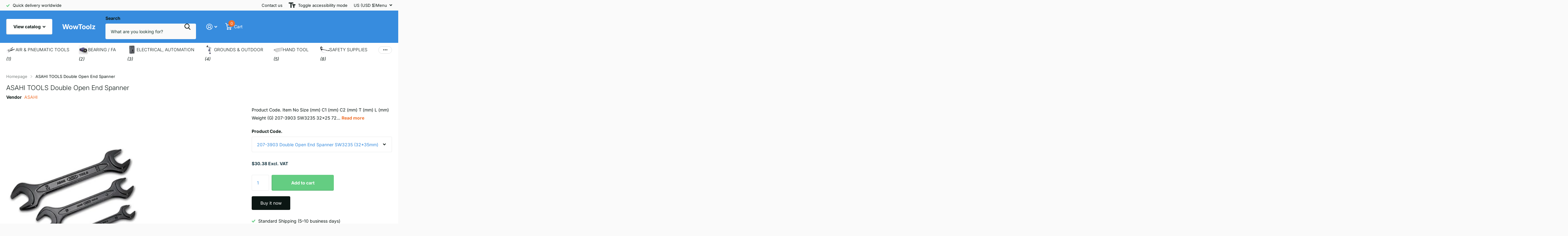

--- FILE ---
content_type: text/html; charset=utf-8
request_url: https://wowtoolz.com/products/asahi-tools-double-open-end-spanner
body_size: 27310
content:
<!doctype html>
<html lang="en" data-theme="xtra" dir="ltr" class="no-js  ">
	<head>
		<meta charset="utf-8">
		<meta http-equiv="x-ua-compatible" content="ie=edge">
		<title>ASAHI TOOLS Double Open End Spanner &ndash; WowToolz</title><meta name="description" content="Product Code. Item No Size (mm) C1 (mm) C2 (mm) T (mm) L (mm) Weight (G) 207-3903 SW3235 32×25 72 79 14 310 810 207-3912 SW3236 32×36 72 79 14 310 800 207-3921 SW3541 35×41 79 90 16 350 1,190 207-3930 SW3641 36×41 79 90 16 350 1,110 207-3949 SW4146 41×46 90 101 18 410 1,480 207-3958 SW4150 41×50 90 101 18 410 1,480 207"><meta name="theme-color" content="">
		<meta name="MobileOptimized" content="320">
		<meta name="HandheldFriendly" content="true">
		<meta name="viewport" content="width=device-width, initial-scale=1, minimum-scale=1, maximum-scale=5, viewport-fit=cover, shrink-to-fit=no">
		<meta name="format-detection" content="telephone=no">
		<meta name="msapplication-config" content="//wowtoolz.com/cdn/shop/t/60/assets/browserconfig.xml?v=52024572095365081671709125368">
		<link rel="canonical" href="https://wowtoolz.com/products/asahi-tools-double-open-end-spanner">
		<link rel="preconnect" href="https://fonts.shopifycdn.com" crossorigin><link rel="preload" as="style" href="//wowtoolz.com/cdn/shop/t/60/assets/screen.css?v=135656790139123711451716821004">
		<link rel="preload" as="style" href="//wowtoolz.com/cdn/shop/t/60/assets/theme-xtra.css?v=151944197409216201781716821005">
		<link rel="preload" as="style" href="//wowtoolz.com/cdn/shop/t/60/assets/screen-settings.css?v=112226896806630408601768663719">
		
		<link rel="preload" as="font" href="//wowtoolz.com/cdn/fonts/inter/inter_n3.6faba940d2e90c9f1c2e0c5c2750b84af59fecc0.woff2" type="font/woff2" crossorigin>
    <link rel="preload" as="font" href="//wowtoolz.com/cdn/fonts/inter/inter_n4.b2a3f24c19b4de56e8871f609e73ca7f6d2e2bb9.woff2" type="font/woff2" crossorigin>
		<link rel="preload" as="font" href="//wowtoolz.com/cdn/shop/t/60/assets/xtra.woff2?v=8976947910206883911709125372" crossorigin>
		<link href="//wowtoolz.com/cdn/shop/t/60/assets/screen.css?v=135656790139123711451716821004" rel="stylesheet" type="text/css" media="screen" />
		<link href="//wowtoolz.com/cdn/shop/t/60/assets/theme-xtra.css?v=151944197409216201781716821005" rel="stylesheet" type="text/css" media="screen" />
		<link href="//wowtoolz.com/cdn/shop/t/60/assets/screen-settings.css?v=112226896806630408601768663719" rel="stylesheet" type="text/css" media="screen" />
		<noscript><link rel="stylesheet" href="//wowtoolz.com/cdn/shop/t/60/assets/async-menu.css?v=87593870036311404951716820989"></noscript><link href="//wowtoolz.com/cdn/shop/t/60/assets/page-product.css?v=39187437957603304921716820999" rel="stylesheet" type="text/css" media="screen" />

<link rel="icon" href="//wowtoolz.com/cdn/shop/files/va.png?crop=center&height=32&v=1709387193&width=32" type="image/png">
			<link rel="mask-icon" href="safari-pinned-tab.svg" color="#333333">
			<link rel="apple-touch-icon" href="apple-touch-icon.png"><script>document.documentElement.classList.remove('no-js'); document.documentElement.classList.add('js');</script>
		<meta name="msapplication-config" content="//wowtoolz.com/cdn/shop/t/60/assets/browserconfig.xml?v=52024572095365081671709125368">
<meta property="og:title" content="ASAHI TOOLS  Double Open End Spanner">
<meta property="og:type" content="product">
<meta property="og:description" content="Product Code. Item No Size (mm) C1 (mm) C2 (mm) T (mm) L (mm) Weight (G) 207-3903 SW3235 32×25 72 79 14 310 810 207-3912 SW3236 32×36 72 79 14 310 800 207-3921 SW3541 35×41 79 90 16 350 1,190 207-3930 SW3641 36×41 79 90 16 350 1,110 207-3949 SW4146 41×46 90 101 18 410 1,480 207-3958 SW4150 41×50 90 101 18 410 1,480 207">
<meta property="og:site_name" content="WowToolz">
<meta property="og:url" content="https://wowtoolz.com/products/asahi-tools-double-open-end-spanner">

  
  <meta property="product:price:amount" content="$30.38">
  <meta property="og:price:amount" content="$30.38">
  <meta property="og:price:currency" content="USD">
  <meta property="og:availability" content="instock" />

<meta property="og:image" content="//wowtoolz.com/cdn/shop/products/001_copy_ce91d2b4-e549-4125-a3f2-25c2f4da325e.png?crop=center&height=500&v=1560411579&width=600">

<meta name="twitter:title" content="ASAHI TOOLS  Double Open End Spanner">
<meta name="twitter:description" content="Product Code. Item No Size (mm) C1 (mm) C2 (mm) T (mm) L (mm) Weight (G) 207-3903 SW3235 32×25 72 79 14 310 810 207-3912 SW3236 32×36 72 79 14 310 800 207-3921 SW3541 35×41 79 90 16 350 1,190 207-3930 SW3641 36×41 79 90 16 350 1,110 207-3949 SW4146 41×46 90 101 18 410 1,480 207-3958 SW4150 41×50 90 101 18 410 1,480 207">
<meta name="twitter:site" content="WowToolz">

<meta property="twitter:image" content="//wowtoolz.com/cdn/shop/products/001_copy_ce91d2b4-e549-4125-a3f2-25c2f4da325e.png?crop=center&height=500&v=1560411579&width=600">
<script type="application/ld+json">
  [{
        "@context": "http://schema.org",
        "@type": "Product",
        "name": "ASAHI TOOLS  Double Open End Spanner",
        "url": "https://wowtoolz.com/products/asahi-tools-double-open-end-spanner","brand": { "@type": "Brand", "name": "ASAHI" },"description": "\n\n\nProduct Code.\nItem No\nSize (mm)\nC1 (mm)\nC2 (mm)\nT (mm)\nL (mm)\nWeight (G)\n\n\n207-3903\nSW3235\n32×25\n72\n79\n14\n310\n810\n\n\n207-3912\nSW3236\n32×36\n72\n79\n14\n310\n800\n\n\n207-3921\nSW3541\n35×41\n79\n90\n16\n350\n1,190\n\n\n207-3930\nSW3641\n36×41\n79\n90\n16\n350\n1,110\n\n\n207-3949\nSW4146\n41×46\n90\n101\n18\n410\n1,480\n\n\n207-3958\nSW4150\n41×50\n90\n101\n18\n410\n1,480\n\n\n207-3967\nSW4650\n46×50\n101\n109\n19\n430\n1,840\n\n\n","image": "//wowtoolz.com/cdn/shop/products/001_copy_ce91d2b4-e549-4125-a3f2-25c2f4da325e.png?crop=center&height=500&v=1560411579&width=600","gtin8": "4992676016972","offers": {
          "@type": "Offer",
          "price": "30.38",
          "url": "https://wowtoolz.com/products/asahi-tools-double-open-end-spanner",
          "priceValidUntil": "2027-02-03",
          "priceCurrency": "USD"}
      },
    {
      "@context": "http://schema.org/",
      "@type": "Organization",
      "url": "https://wowtoolz.com/products/asahi-tools-double-open-end-spanner",
      "name": "WowToolz",
      "legalName": "WowToolz",
      "description": "Product Code. Item No Size (mm) C1 (mm) C2 (mm) T (mm) L (mm) Weight (G) 207-3903 SW3235 32×25 72 79 14 310 810 207-3912 SW3236 32×36 72 79 14 310 800 207-3921 SW3541 35×41 79 90 16 350 1,190 207-3930 SW3641 36×41 79 90 16 350 1,110 207-3949 SW4146 41×46 90 101 18 410 1,480 207-3958 SW4150 41×50 90 101 18 410 1,480 207","contactPoint": {
        "@type": "ContactPoint",
        "contactType": "Customer service",
        "telephone": "+82 70 4366 0656"
      },
      "address": {
        "@type": "PostalAddress",
        "streetAddress": "139, Hogupo-ro, 804",
        "addressLocality": "Namdong-gu",
        "postalCode": "21691",
        "addressCountry": "SOUTH KOREA"
      }
    },
    {
      "@context": "http://schema.org",
      "@type": "WebSite",
      "url": "https://wowtoolz.com/products/asahi-tools-double-open-end-spanner",
      "name": "WowToolz",
      "description": "Product Code. Item No Size (mm) C1 (mm) C2 (mm) T (mm) L (mm) Weight (G) 207-3903 SW3235 32×25 72 79 14 310 810 207-3912 SW3236 32×36 72 79 14 310 800 207-3921 SW3541 35×41 79 90 16 350 1,190 207-3930 SW3641 36×41 79 90 16 350 1,110 207-3949 SW4146 41×46 90 101 18 410 1,480 207-3958 SW4150 41×50 90 101 18 410 1,480 207",
      "author": [
        {
          "@type": "Organization",
          "url": "https://www.someoneyouknow.online",
          "name": "Someoneyouknow",
          "address": {
            "@type": "PostalAddress",
            "streetAddress": "Wilhelminaplein 25",
            "addressLocality": "Eindhoven",
            "addressRegion": "NB",
            "postalCode": "5611 HG",
            "addressCountry": "NL"
          }
        }
      ]
    }
  ]
</script>

		<script>window.performance && window.performance.mark && window.performance.mark('shopify.content_for_header.start');</script><meta name="google-site-verification" content="Yqbv9QxdxNwc-JjrYmgjep3Cs6Sqrdb2TPM2D5aAWr0">
<meta name="google-site-verification" content="Yqbv9QxdxNwc-JjrYmgjep3Cs6Sqrdb2TPM2D5aAWr0">
<meta id="shopify-digital-wallet" name="shopify-digital-wallet" content="/10528660/digital_wallets/dialog">
<meta name="shopify-checkout-api-token" content="584d0762569eaaf8601e3a4f051e3ee2">
<meta id="in-context-paypal-metadata" data-shop-id="10528660" data-venmo-supported="false" data-environment="production" data-locale="en_US" data-paypal-v4="true" data-currency="USD">
<link rel="alternate" type="application/json+oembed" href="https://wowtoolz.com/products/asahi-tools-double-open-end-spanner.oembed">
<script async="async" src="/checkouts/internal/preloads.js?locale=en-US"></script>
<script id="shopify-features" type="application/json">{"accessToken":"584d0762569eaaf8601e3a4f051e3ee2","betas":["rich-media-storefront-analytics"],"domain":"wowtoolz.com","predictiveSearch":true,"shopId":10528660,"locale":"en"}</script>
<script>var Shopify = Shopify || {};
Shopify.shop = "youtoolz.myshopify.com";
Shopify.locale = "en";
Shopify.currency = {"active":"USD","rate":"1.0"};
Shopify.country = "US";
Shopify.theme = {"name":"Xtra","id":140247498971,"schema_name":"Xtra","schema_version":"4.3.0","theme_store_id":1609,"role":"main"};
Shopify.theme.handle = "null";
Shopify.theme.style = {"id":null,"handle":null};
Shopify.cdnHost = "wowtoolz.com/cdn";
Shopify.routes = Shopify.routes || {};
Shopify.routes.root = "/";</script>
<script type="module">!function(o){(o.Shopify=o.Shopify||{}).modules=!0}(window);</script>
<script>!function(o){function n(){var o=[];function n(){o.push(Array.prototype.slice.apply(arguments))}return n.q=o,n}var t=o.Shopify=o.Shopify||{};t.loadFeatures=n(),t.autoloadFeatures=n()}(window);</script>
<script id="shop-js-analytics" type="application/json">{"pageType":"product"}</script>
<script defer="defer" async type="module" src="//wowtoolz.com/cdn/shopifycloud/shop-js/modules/v2/client.init-shop-cart-sync_BN7fPSNr.en.esm.js"></script>
<script defer="defer" async type="module" src="//wowtoolz.com/cdn/shopifycloud/shop-js/modules/v2/chunk.common_Cbph3Kss.esm.js"></script>
<script defer="defer" async type="module" src="//wowtoolz.com/cdn/shopifycloud/shop-js/modules/v2/chunk.modal_DKumMAJ1.esm.js"></script>
<script type="module">
  await import("//wowtoolz.com/cdn/shopifycloud/shop-js/modules/v2/client.init-shop-cart-sync_BN7fPSNr.en.esm.js");
await import("//wowtoolz.com/cdn/shopifycloud/shop-js/modules/v2/chunk.common_Cbph3Kss.esm.js");
await import("//wowtoolz.com/cdn/shopifycloud/shop-js/modules/v2/chunk.modal_DKumMAJ1.esm.js");

  window.Shopify.SignInWithShop?.initShopCartSync?.({"fedCMEnabled":true,"windoidEnabled":true});

</script>
<script id="__st">var __st={"a":10528660,"offset":32400,"reqid":"bcff9f17-01c0-41d8-9904-9bfadaa076a6-1770076079","pageurl":"wowtoolz.com\/products\/asahi-tools-double-open-end-spanner","u":"3e3a997e1f50","p":"product","rtyp":"product","rid":714499162166};</script>
<script>window.ShopifyPaypalV4VisibilityTracking = true;</script>
<script id="captcha-bootstrap">!function(){'use strict';const t='contact',e='account',n='new_comment',o=[[t,t],['blogs',n],['comments',n],[t,'customer']],c=[[e,'customer_login'],[e,'guest_login'],[e,'recover_customer_password'],[e,'create_customer']],r=t=>t.map((([t,e])=>`form[action*='/${t}']:not([data-nocaptcha='true']) input[name='form_type'][value='${e}']`)).join(','),a=t=>()=>t?[...document.querySelectorAll(t)].map((t=>t.form)):[];function s(){const t=[...o],e=r(t);return a(e)}const i='password',u='form_key',d=['recaptcha-v3-token','g-recaptcha-response','h-captcha-response',i],f=()=>{try{return window.sessionStorage}catch{return}},m='__shopify_v',_=t=>t.elements[u];function p(t,e,n=!1){try{const o=window.sessionStorage,c=JSON.parse(o.getItem(e)),{data:r}=function(t){const{data:e,action:n}=t;return t[m]||n?{data:e,action:n}:{data:t,action:n}}(c);for(const[e,n]of Object.entries(r))t.elements[e]&&(t.elements[e].value=n);n&&o.removeItem(e)}catch(o){console.error('form repopulation failed',{error:o})}}const l='form_type',E='cptcha';function T(t){t.dataset[E]=!0}const w=window,h=w.document,L='Shopify',v='ce_forms',y='captcha';let A=!1;((t,e)=>{const n=(g='f06e6c50-85a8-45c8-87d0-21a2b65856fe',I='https://cdn.shopify.com/shopifycloud/storefront-forms-hcaptcha/ce_storefront_forms_captcha_hcaptcha.v1.5.2.iife.js',D={infoText:'Protected by hCaptcha',privacyText:'Privacy',termsText:'Terms'},(t,e,n)=>{const o=w[L][v],c=o.bindForm;if(c)return c(t,g,e,D).then(n);var r;o.q.push([[t,g,e,D],n]),r=I,A||(h.body.append(Object.assign(h.createElement('script'),{id:'captcha-provider',async:!0,src:r})),A=!0)});var g,I,D;w[L]=w[L]||{},w[L][v]=w[L][v]||{},w[L][v].q=[],w[L][y]=w[L][y]||{},w[L][y].protect=function(t,e){n(t,void 0,e),T(t)},Object.freeze(w[L][y]),function(t,e,n,w,h,L){const[v,y,A,g]=function(t,e,n){const i=e?o:[],u=t?c:[],d=[...i,...u],f=r(d),m=r(i),_=r(d.filter((([t,e])=>n.includes(e))));return[a(f),a(m),a(_),s()]}(w,h,L),I=t=>{const e=t.target;return e instanceof HTMLFormElement?e:e&&e.form},D=t=>v().includes(t);t.addEventListener('submit',(t=>{const e=I(t);if(!e)return;const n=D(e)&&!e.dataset.hcaptchaBound&&!e.dataset.recaptchaBound,o=_(e),c=g().includes(e)&&(!o||!o.value);(n||c)&&t.preventDefault(),c&&!n&&(function(t){try{if(!f())return;!function(t){const e=f();if(!e)return;const n=_(t);if(!n)return;const o=n.value;o&&e.removeItem(o)}(t);const e=Array.from(Array(32),(()=>Math.random().toString(36)[2])).join('');!function(t,e){_(t)||t.append(Object.assign(document.createElement('input'),{type:'hidden',name:u})),t.elements[u].value=e}(t,e),function(t,e){const n=f();if(!n)return;const o=[...t.querySelectorAll(`input[type='${i}']`)].map((({name:t})=>t)),c=[...d,...o],r={};for(const[a,s]of new FormData(t).entries())c.includes(a)||(r[a]=s);n.setItem(e,JSON.stringify({[m]:1,action:t.action,data:r}))}(t,e)}catch(e){console.error('failed to persist form',e)}}(e),e.submit())}));const S=(t,e)=>{t&&!t.dataset[E]&&(n(t,e.some((e=>e===t))),T(t))};for(const o of['focusin','change'])t.addEventListener(o,(t=>{const e=I(t);D(e)&&S(e,y())}));const B=e.get('form_key'),M=e.get(l),P=B&&M;t.addEventListener('DOMContentLoaded',(()=>{const t=y();if(P)for(const e of t)e.elements[l].value===M&&p(e,B);[...new Set([...A(),...v().filter((t=>'true'===t.dataset.shopifyCaptcha))])].forEach((e=>S(e,t)))}))}(h,new URLSearchParams(w.location.search),n,t,e,['guest_login'])})(!0,!0)}();</script>
<script integrity="sha256-4kQ18oKyAcykRKYeNunJcIwy7WH5gtpwJnB7kiuLZ1E=" data-source-attribution="shopify.loadfeatures" defer="defer" src="//wowtoolz.com/cdn/shopifycloud/storefront/assets/storefront/load_feature-a0a9edcb.js" crossorigin="anonymous"></script>
<script data-source-attribution="shopify.dynamic_checkout.dynamic.init">var Shopify=Shopify||{};Shopify.PaymentButton=Shopify.PaymentButton||{isStorefrontPortableWallets:!0,init:function(){window.Shopify.PaymentButton.init=function(){};var t=document.createElement("script");t.src="https://wowtoolz.com/cdn/shopifycloud/portable-wallets/latest/portable-wallets.en.js",t.type="module",document.head.appendChild(t)}};
</script>
<script data-source-attribution="shopify.dynamic_checkout.buyer_consent">
  function portableWalletsHideBuyerConsent(e){var t=document.getElementById("shopify-buyer-consent"),n=document.getElementById("shopify-subscription-policy-button");t&&n&&(t.classList.add("hidden"),t.setAttribute("aria-hidden","true"),n.removeEventListener("click",e))}function portableWalletsShowBuyerConsent(e){var t=document.getElementById("shopify-buyer-consent"),n=document.getElementById("shopify-subscription-policy-button");t&&n&&(t.classList.remove("hidden"),t.removeAttribute("aria-hidden"),n.addEventListener("click",e))}window.Shopify?.PaymentButton&&(window.Shopify.PaymentButton.hideBuyerConsent=portableWalletsHideBuyerConsent,window.Shopify.PaymentButton.showBuyerConsent=portableWalletsShowBuyerConsent);
</script>
<script>
  function portableWalletsCleanup(e){e&&e.src&&console.error("Failed to load portable wallets script "+e.src);var t=document.querySelectorAll("shopify-accelerated-checkout .shopify-payment-button__skeleton, shopify-accelerated-checkout-cart .wallet-cart-button__skeleton"),e=document.getElementById("shopify-buyer-consent");for(let e=0;e<t.length;e++)t[e].remove();e&&e.remove()}function portableWalletsNotLoadedAsModule(e){e instanceof ErrorEvent&&"string"==typeof e.message&&e.message.includes("import.meta")&&"string"==typeof e.filename&&e.filename.includes("portable-wallets")&&(window.removeEventListener("error",portableWalletsNotLoadedAsModule),window.Shopify.PaymentButton.failedToLoad=e,"loading"===document.readyState?document.addEventListener("DOMContentLoaded",window.Shopify.PaymentButton.init):window.Shopify.PaymentButton.init())}window.addEventListener("error",portableWalletsNotLoadedAsModule);
</script>

<script type="module" src="https://wowtoolz.com/cdn/shopifycloud/portable-wallets/latest/portable-wallets.en.js" onError="portableWalletsCleanup(this)" crossorigin="anonymous"></script>
<script nomodule>
  document.addEventListener("DOMContentLoaded", portableWalletsCleanup);
</script>

<script id='scb4127' type='text/javascript' async='' src='https://wowtoolz.com/cdn/shopifycloud/privacy-banner/storefront-banner.js'></script><link id="shopify-accelerated-checkout-styles" rel="stylesheet" media="screen" href="https://wowtoolz.com/cdn/shopifycloud/portable-wallets/latest/accelerated-checkout-backwards-compat.css" crossorigin="anonymous">
<style id="shopify-accelerated-checkout-cart">
        #shopify-buyer-consent {
  margin-top: 1em;
  display: inline-block;
  width: 100%;
}

#shopify-buyer-consent.hidden {
  display: none;
}

#shopify-subscription-policy-button {
  background: none;
  border: none;
  padding: 0;
  text-decoration: underline;
  font-size: inherit;
  cursor: pointer;
}

#shopify-subscription-policy-button::before {
  box-shadow: none;
}

      </style>

<script>window.performance && window.performance.mark && window.performance.mark('shopify.content_for_header.end');</script>
		
	<link href="https://monorail-edge.shopifysvc.com" rel="dns-prefetch">
<script>(function(){if ("sendBeacon" in navigator && "performance" in window) {try {var session_token_from_headers = performance.getEntriesByType('navigation')[0].serverTiming.find(x => x.name == '_s').description;} catch {var session_token_from_headers = undefined;}var session_cookie_matches = document.cookie.match(/_shopify_s=([^;]*)/);var session_token_from_cookie = session_cookie_matches && session_cookie_matches.length === 2 ? session_cookie_matches[1] : "";var session_token = session_token_from_headers || session_token_from_cookie || "";function handle_abandonment_event(e) {var entries = performance.getEntries().filter(function(entry) {return /monorail-edge.shopifysvc.com/.test(entry.name);});if (!window.abandonment_tracked && entries.length === 0) {window.abandonment_tracked = true;var currentMs = Date.now();var navigation_start = performance.timing.navigationStart;var payload = {shop_id: 10528660,url: window.location.href,navigation_start,duration: currentMs - navigation_start,session_token,page_type: "product"};window.navigator.sendBeacon("https://monorail-edge.shopifysvc.com/v1/produce", JSON.stringify({schema_id: "online_store_buyer_site_abandonment/1.1",payload: payload,metadata: {event_created_at_ms: currentMs,event_sent_at_ms: currentMs}}));}}window.addEventListener('pagehide', handle_abandonment_event);}}());</script>
<script id="web-pixels-manager-setup">(function e(e,d,r,n,o){if(void 0===o&&(o={}),!Boolean(null===(a=null===(i=window.Shopify)||void 0===i?void 0:i.analytics)||void 0===a?void 0:a.replayQueue)){var i,a;window.Shopify=window.Shopify||{};var t=window.Shopify;t.analytics=t.analytics||{};var s=t.analytics;s.replayQueue=[],s.publish=function(e,d,r){return s.replayQueue.push([e,d,r]),!0};try{self.performance.mark("wpm:start")}catch(e){}var l=function(){var e={modern:/Edge?\/(1{2}[4-9]|1[2-9]\d|[2-9]\d{2}|\d{4,})\.\d+(\.\d+|)|Firefox\/(1{2}[4-9]|1[2-9]\d|[2-9]\d{2}|\d{4,})\.\d+(\.\d+|)|Chrom(ium|e)\/(9{2}|\d{3,})\.\d+(\.\d+|)|(Maci|X1{2}).+ Version\/(15\.\d+|(1[6-9]|[2-9]\d|\d{3,})\.\d+)([,.]\d+|)( \(\w+\)|)( Mobile\/\w+|) Safari\/|Chrome.+OPR\/(9{2}|\d{3,})\.\d+\.\d+|(CPU[ +]OS|iPhone[ +]OS|CPU[ +]iPhone|CPU IPhone OS|CPU iPad OS)[ +]+(15[._]\d+|(1[6-9]|[2-9]\d|\d{3,})[._]\d+)([._]\d+|)|Android:?[ /-](13[3-9]|1[4-9]\d|[2-9]\d{2}|\d{4,})(\.\d+|)(\.\d+|)|Android.+Firefox\/(13[5-9]|1[4-9]\d|[2-9]\d{2}|\d{4,})\.\d+(\.\d+|)|Android.+Chrom(ium|e)\/(13[3-9]|1[4-9]\d|[2-9]\d{2}|\d{4,})\.\d+(\.\d+|)|SamsungBrowser\/([2-9]\d|\d{3,})\.\d+/,legacy:/Edge?\/(1[6-9]|[2-9]\d|\d{3,})\.\d+(\.\d+|)|Firefox\/(5[4-9]|[6-9]\d|\d{3,})\.\d+(\.\d+|)|Chrom(ium|e)\/(5[1-9]|[6-9]\d|\d{3,})\.\d+(\.\d+|)([\d.]+$|.*Safari\/(?![\d.]+ Edge\/[\d.]+$))|(Maci|X1{2}).+ Version\/(10\.\d+|(1[1-9]|[2-9]\d|\d{3,})\.\d+)([,.]\d+|)( \(\w+\)|)( Mobile\/\w+|) Safari\/|Chrome.+OPR\/(3[89]|[4-9]\d|\d{3,})\.\d+\.\d+|(CPU[ +]OS|iPhone[ +]OS|CPU[ +]iPhone|CPU IPhone OS|CPU iPad OS)[ +]+(10[._]\d+|(1[1-9]|[2-9]\d|\d{3,})[._]\d+)([._]\d+|)|Android:?[ /-](13[3-9]|1[4-9]\d|[2-9]\d{2}|\d{4,})(\.\d+|)(\.\d+|)|Mobile Safari.+OPR\/([89]\d|\d{3,})\.\d+\.\d+|Android.+Firefox\/(13[5-9]|1[4-9]\d|[2-9]\d{2}|\d{4,})\.\d+(\.\d+|)|Android.+Chrom(ium|e)\/(13[3-9]|1[4-9]\d|[2-9]\d{2}|\d{4,})\.\d+(\.\d+|)|Android.+(UC? ?Browser|UCWEB|U3)[ /]?(15\.([5-9]|\d{2,})|(1[6-9]|[2-9]\d|\d{3,})\.\d+)\.\d+|SamsungBrowser\/(5\.\d+|([6-9]|\d{2,})\.\d+)|Android.+MQ{2}Browser\/(14(\.(9|\d{2,})|)|(1[5-9]|[2-9]\d|\d{3,})(\.\d+|))(\.\d+|)|K[Aa][Ii]OS\/(3\.\d+|([4-9]|\d{2,})\.\d+)(\.\d+|)/},d=e.modern,r=e.legacy,n=navigator.userAgent;return n.match(d)?"modern":n.match(r)?"legacy":"unknown"}(),u="modern"===l?"modern":"legacy",c=(null!=n?n:{modern:"",legacy:""})[u],f=function(e){return[e.baseUrl,"/wpm","/b",e.hashVersion,"modern"===e.buildTarget?"m":"l",".js"].join("")}({baseUrl:d,hashVersion:r,buildTarget:u}),m=function(e){var d=e.version,r=e.bundleTarget,n=e.surface,o=e.pageUrl,i=e.monorailEndpoint;return{emit:function(e){var a=e.status,t=e.errorMsg,s=(new Date).getTime(),l=JSON.stringify({metadata:{event_sent_at_ms:s},events:[{schema_id:"web_pixels_manager_load/3.1",payload:{version:d,bundle_target:r,page_url:o,status:a,surface:n,error_msg:t},metadata:{event_created_at_ms:s}}]});if(!i)return console&&console.warn&&console.warn("[Web Pixels Manager] No Monorail endpoint provided, skipping logging."),!1;try{return self.navigator.sendBeacon.bind(self.navigator)(i,l)}catch(e){}var u=new XMLHttpRequest;try{return u.open("POST",i,!0),u.setRequestHeader("Content-Type","text/plain"),u.send(l),!0}catch(e){return console&&console.warn&&console.warn("[Web Pixels Manager] Got an unhandled error while logging to Monorail."),!1}}}}({version:r,bundleTarget:l,surface:e.surface,pageUrl:self.location.href,monorailEndpoint:e.monorailEndpoint});try{o.browserTarget=l,function(e){var d=e.src,r=e.async,n=void 0===r||r,o=e.onload,i=e.onerror,a=e.sri,t=e.scriptDataAttributes,s=void 0===t?{}:t,l=document.createElement("script"),u=document.querySelector("head"),c=document.querySelector("body");if(l.async=n,l.src=d,a&&(l.integrity=a,l.crossOrigin="anonymous"),s)for(var f in s)if(Object.prototype.hasOwnProperty.call(s,f))try{l.dataset[f]=s[f]}catch(e){}if(o&&l.addEventListener("load",o),i&&l.addEventListener("error",i),u)u.appendChild(l);else{if(!c)throw new Error("Did not find a head or body element to append the script");c.appendChild(l)}}({src:f,async:!0,onload:function(){if(!function(){var e,d;return Boolean(null===(d=null===(e=window.Shopify)||void 0===e?void 0:e.analytics)||void 0===d?void 0:d.initialized)}()){var d=window.webPixelsManager.init(e)||void 0;if(d){var r=window.Shopify.analytics;r.replayQueue.forEach((function(e){var r=e[0],n=e[1],o=e[2];d.publishCustomEvent(r,n,o)})),r.replayQueue=[],r.publish=d.publishCustomEvent,r.visitor=d.visitor,r.initialized=!0}}},onerror:function(){return m.emit({status:"failed",errorMsg:"".concat(f," has failed to load")})},sri:function(e){var d=/^sha384-[A-Za-z0-9+/=]+$/;return"string"==typeof e&&d.test(e)}(c)?c:"",scriptDataAttributes:o}),m.emit({status:"loading"})}catch(e){m.emit({status:"failed",errorMsg:(null==e?void 0:e.message)||"Unknown error"})}}})({shopId: 10528660,storefrontBaseUrl: "https://wowtoolz.com",extensionsBaseUrl: "https://extensions.shopifycdn.com/cdn/shopifycloud/web-pixels-manager",monorailEndpoint: "https://monorail-edge.shopifysvc.com/unstable/produce_batch",surface: "storefront-renderer",enabledBetaFlags: ["2dca8a86"],webPixelsConfigList: [{"id":"523665627","configuration":"{\"config\":\"{\\\"google_tag_ids\\\":[\\\"AW-476165360\\\",\\\"GT-M3S9NTM\\\"],\\\"target_country\\\":\\\"US\\\",\\\"gtag_events\\\":[{\\\"type\\\":\\\"begin_checkout\\\",\\\"action_label\\\":\\\"AW-476165360\\\/s3GUCKbX6ekBEPDphuMB\\\"},{\\\"type\\\":\\\"search\\\",\\\"action_label\\\":\\\"AW-476165360\\\/WhFdCKnX6ekBEPDphuMB\\\"},{\\\"type\\\":\\\"view_item\\\",\\\"action_label\\\":[\\\"AW-476165360\\\/mZepCKDX6ekBEPDphuMB\\\",\\\"MC-WKX14694WS\\\"]},{\\\"type\\\":\\\"purchase\\\",\\\"action_label\\\":[\\\"AW-476165360\\\/Qr1sCJ3X6ekBEPDphuMB\\\",\\\"MC-WKX14694WS\\\"]},{\\\"type\\\":\\\"page_view\\\",\\\"action_label\\\":[\\\"AW-476165360\\\/uCFXCJrX6ekBEPDphuMB\\\",\\\"MC-WKX14694WS\\\"]},{\\\"type\\\":\\\"add_payment_info\\\",\\\"action_label\\\":\\\"AW-476165360\\\/hAhaCKzX6ekBEPDphuMB\\\"},{\\\"type\\\":\\\"add_to_cart\\\",\\\"action_label\\\":\\\"AW-476165360\\\/JJgwCKPX6ekBEPDphuMB\\\"}],\\\"enable_monitoring_mode\\\":false}\"}","eventPayloadVersion":"v1","runtimeContext":"OPEN","scriptVersion":"b2a88bafab3e21179ed38636efcd8a93","type":"APP","apiClientId":1780363,"privacyPurposes":[],"dataSharingAdjustments":{"protectedCustomerApprovalScopes":["read_customer_address","read_customer_email","read_customer_name","read_customer_personal_data","read_customer_phone"]}},{"id":"shopify-app-pixel","configuration":"{}","eventPayloadVersion":"v1","runtimeContext":"STRICT","scriptVersion":"0450","apiClientId":"shopify-pixel","type":"APP","privacyPurposes":["ANALYTICS","MARKETING"]},{"id":"shopify-custom-pixel","eventPayloadVersion":"v1","runtimeContext":"LAX","scriptVersion":"0450","apiClientId":"shopify-pixel","type":"CUSTOM","privacyPurposes":["ANALYTICS","MARKETING"]}],isMerchantRequest: false,initData: {"shop":{"name":"WowToolz","paymentSettings":{"currencyCode":"USD"},"myshopifyDomain":"youtoolz.myshopify.com","countryCode":"KR","storefrontUrl":"https:\/\/wowtoolz.com"},"customer":null,"cart":null,"checkout":null,"productVariants":[{"price":{"amount":30.38,"currencyCode":"USD"},"product":{"title":"ASAHI TOOLS  Double Open End Spanner","vendor":"ASAHI","id":"714499162166","untranslatedTitle":"ASAHI TOOLS  Double Open End Spanner","url":"\/products\/asahi-tools-double-open-end-spanner","type":"Wrenches"},"id":"8700724772918","image":{"src":"\/\/wowtoolz.com\/cdn\/shop\/products\/001_copy_ce91d2b4-e549-4125-a3f2-25c2f4da325e.png?v=1560411579"},"sku":"","title":"207-3903 Double Open End Spanner SW3235 (32*35mm)","untranslatedTitle":"207-3903 Double Open End Spanner SW3235 (32*35mm)"},{"price":{"amount":31.69,"currencyCode":"USD"},"product":{"title":"ASAHI TOOLS  Double Open End Spanner","vendor":"ASAHI","id":"714499162166","untranslatedTitle":"ASAHI TOOLS  Double Open End Spanner","url":"\/products\/asahi-tools-double-open-end-spanner","type":"Wrenches"},"id":"8700724805686","image":{"src":"\/\/wowtoolz.com\/cdn\/shop\/products\/001_copy_ce91d2b4-e549-4125-a3f2-25c2f4da325e.png?v=1560411579"},"sku":"","title":"207-3912 Double Open End Spanner SW3236 (32*36mm)","untranslatedTitle":"207-3912 Double Open End Spanner SW3236 (32*36mm)"},{"price":{"amount":36.72,"currencyCode":"USD"},"product":{"title":"ASAHI TOOLS  Double Open End Spanner","vendor":"ASAHI","id":"714499162166","untranslatedTitle":"ASAHI TOOLS  Double Open End Spanner","url":"\/products\/asahi-tools-double-open-end-spanner","type":"Wrenches"},"id":"8700724838454","image":{"src":"\/\/wowtoolz.com\/cdn\/shop\/products\/001_copy_ce91d2b4-e549-4125-a3f2-25c2f4da325e.png?v=1560411579"},"sku":"","title":"207-3921 Double Open End Spanner SW3541 (35*41mm)","untranslatedTitle":"207-3921 Double Open End Spanner SW3541 (35*41mm)"},{"price":{"amount":54.72,"currencyCode":"USD"},"product":{"title":"ASAHI TOOLS  Double Open End Spanner","vendor":"ASAHI","id":"714499162166","untranslatedTitle":"ASAHI TOOLS  Double Open End Spanner","url":"\/products\/asahi-tools-double-open-end-spanner","type":"Wrenches"},"id":"8700724871222","image":{"src":"\/\/wowtoolz.com\/cdn\/shop\/products\/001_copy_ce91d2b4-e549-4125-a3f2-25c2f4da325e.png?v=1560411579"},"sku":"","title":"207-3930 Double Open End Spanner SW3641 (36*41mm)","untranslatedTitle":"207-3930 Double Open End Spanner SW3641 (36*41mm)"},{"price":{"amount":65.99,"currencyCode":"USD"},"product":{"title":"ASAHI TOOLS  Double Open End Spanner","vendor":"ASAHI","id":"714499162166","untranslatedTitle":"ASAHI TOOLS  Double Open End Spanner","url":"\/products\/asahi-tools-double-open-end-spanner","type":"Wrenches"},"id":"8700724903990","image":{"src":"\/\/wowtoolz.com\/cdn\/shop\/products\/001_copy_ce91d2b4-e549-4125-a3f2-25c2f4da325e.png?v=1560411579"},"sku":"","title":"207-3949 Double Open End Spanner SW4146 (41*46mm)","untranslatedTitle":"207-3949 Double Open End Spanner SW4146 (41*46mm)"},{"price":{"amount":94.97,"currencyCode":"USD"},"product":{"title":"ASAHI TOOLS  Double Open End Spanner","vendor":"ASAHI","id":"714499162166","untranslatedTitle":"ASAHI TOOLS  Double Open End Spanner","url":"\/products\/asahi-tools-double-open-end-spanner","type":"Wrenches"},"id":"8700724936758","image":{"src":"\/\/wowtoolz.com\/cdn\/shop\/products\/001_copy_ce91d2b4-e549-4125-a3f2-25c2f4da325e.png?v=1560411579"},"sku":"","title":"207-3958 Double Open End Spanner SW4150 (41*50mm)","untranslatedTitle":"207-3958 Double Open End Spanner SW4150 (41*50mm)"},{"price":{"amount":94.97,"currencyCode":"USD"},"product":{"title":"ASAHI TOOLS  Double Open End Spanner","vendor":"ASAHI","id":"714499162166","untranslatedTitle":"ASAHI TOOLS  Double Open End Spanner","url":"\/products\/asahi-tools-double-open-end-spanner","type":"Wrenches"},"id":"8700724969526","image":{"src":"\/\/wowtoolz.com\/cdn\/shop\/products\/001_copy_ce91d2b4-e549-4125-a3f2-25c2f4da325e.png?v=1560411579"},"sku":"","title":"207-3967 Double Open End Spanner SW4650 (46*50mm)","untranslatedTitle":"207-3967 Double Open End Spanner SW4650 (46*50mm)"}],"purchasingCompany":null},},"https://wowtoolz.com/cdn","3918e4e0wbf3ac3cepc5707306mb02b36c6",{"modern":"","legacy":""},{"shopId":"10528660","storefrontBaseUrl":"https:\/\/wowtoolz.com","extensionBaseUrl":"https:\/\/extensions.shopifycdn.com\/cdn\/shopifycloud\/web-pixels-manager","surface":"storefront-renderer","enabledBetaFlags":"[\"2dca8a86\"]","isMerchantRequest":"false","hashVersion":"3918e4e0wbf3ac3cepc5707306mb02b36c6","publish":"custom","events":"[[\"page_viewed\",{}],[\"product_viewed\",{\"productVariant\":{\"price\":{\"amount\":30.38,\"currencyCode\":\"USD\"},\"product\":{\"title\":\"ASAHI TOOLS  Double Open End Spanner\",\"vendor\":\"ASAHI\",\"id\":\"714499162166\",\"untranslatedTitle\":\"ASAHI TOOLS  Double Open End Spanner\",\"url\":\"\/products\/asahi-tools-double-open-end-spanner\",\"type\":\"Wrenches\"},\"id\":\"8700724772918\",\"image\":{\"src\":\"\/\/wowtoolz.com\/cdn\/shop\/products\/001_copy_ce91d2b4-e549-4125-a3f2-25c2f4da325e.png?v=1560411579\"},\"sku\":\"\",\"title\":\"207-3903 Double Open End Spanner SW3235 (32*35mm)\",\"untranslatedTitle\":\"207-3903 Double Open End Spanner SW3235 (32*35mm)\"}}]]"});</script><script>
  window.ShopifyAnalytics = window.ShopifyAnalytics || {};
  window.ShopifyAnalytics.meta = window.ShopifyAnalytics.meta || {};
  window.ShopifyAnalytics.meta.currency = 'USD';
  var meta = {"product":{"id":714499162166,"gid":"gid:\/\/shopify\/Product\/714499162166","vendor":"ASAHI","type":"Wrenches","handle":"asahi-tools-double-open-end-spanner","variants":[{"id":8700724772918,"price":3038,"name":"ASAHI TOOLS  Double Open End Spanner - 207-3903 Double Open End Spanner SW3235 (32*35mm)","public_title":"207-3903 Double Open End Spanner SW3235 (32*35mm)","sku":""},{"id":8700724805686,"price":3169,"name":"ASAHI TOOLS  Double Open End Spanner - 207-3912 Double Open End Spanner SW3236 (32*36mm)","public_title":"207-3912 Double Open End Spanner SW3236 (32*36mm)","sku":""},{"id":8700724838454,"price":3672,"name":"ASAHI TOOLS  Double Open End Spanner - 207-3921 Double Open End Spanner SW3541 (35*41mm)","public_title":"207-3921 Double Open End Spanner SW3541 (35*41mm)","sku":""},{"id":8700724871222,"price":5472,"name":"ASAHI TOOLS  Double Open End Spanner - 207-3930 Double Open End Spanner SW3641 (36*41mm)","public_title":"207-3930 Double Open End Spanner SW3641 (36*41mm)","sku":""},{"id":8700724903990,"price":6599,"name":"ASAHI TOOLS  Double Open End Spanner - 207-3949 Double Open End Spanner SW4146 (41*46mm)","public_title":"207-3949 Double Open End Spanner SW4146 (41*46mm)","sku":""},{"id":8700724936758,"price":9497,"name":"ASAHI TOOLS  Double Open End Spanner - 207-3958 Double Open End Spanner SW4150 (41*50mm)","public_title":"207-3958 Double Open End Spanner SW4150 (41*50mm)","sku":""},{"id":8700724969526,"price":9497,"name":"ASAHI TOOLS  Double Open End Spanner - 207-3967 Double Open End Spanner SW4650 (46*50mm)","public_title":"207-3967 Double Open End Spanner SW4650 (46*50mm)","sku":""}],"remote":false},"page":{"pageType":"product","resourceType":"product","resourceId":714499162166,"requestId":"bcff9f17-01c0-41d8-9904-9bfadaa076a6-1770076079"}};
  for (var attr in meta) {
    window.ShopifyAnalytics.meta[attr] = meta[attr];
  }
</script>
<script class="analytics">
  (function () {
    var customDocumentWrite = function(content) {
      var jquery = null;

      if (window.jQuery) {
        jquery = window.jQuery;
      } else if (window.Checkout && window.Checkout.$) {
        jquery = window.Checkout.$;
      }

      if (jquery) {
        jquery('body').append(content);
      }
    };

    var hasLoggedConversion = function(token) {
      if (token) {
        return document.cookie.indexOf('loggedConversion=' + token) !== -1;
      }
      return false;
    }

    var setCookieIfConversion = function(token) {
      if (token) {
        var twoMonthsFromNow = new Date(Date.now());
        twoMonthsFromNow.setMonth(twoMonthsFromNow.getMonth() + 2);

        document.cookie = 'loggedConversion=' + token + '; expires=' + twoMonthsFromNow;
      }
    }

    var trekkie = window.ShopifyAnalytics.lib = window.trekkie = window.trekkie || [];
    if (trekkie.integrations) {
      return;
    }
    trekkie.methods = [
      'identify',
      'page',
      'ready',
      'track',
      'trackForm',
      'trackLink'
    ];
    trekkie.factory = function(method) {
      return function() {
        var args = Array.prototype.slice.call(arguments);
        args.unshift(method);
        trekkie.push(args);
        return trekkie;
      };
    };
    for (var i = 0; i < trekkie.methods.length; i++) {
      var key = trekkie.methods[i];
      trekkie[key] = trekkie.factory(key);
    }
    trekkie.load = function(config) {
      trekkie.config = config || {};
      trekkie.config.initialDocumentCookie = document.cookie;
      var first = document.getElementsByTagName('script')[0];
      var script = document.createElement('script');
      script.type = 'text/javascript';
      script.onerror = function(e) {
        var scriptFallback = document.createElement('script');
        scriptFallback.type = 'text/javascript';
        scriptFallback.onerror = function(error) {
                var Monorail = {
      produce: function produce(monorailDomain, schemaId, payload) {
        var currentMs = new Date().getTime();
        var event = {
          schema_id: schemaId,
          payload: payload,
          metadata: {
            event_created_at_ms: currentMs,
            event_sent_at_ms: currentMs
          }
        };
        return Monorail.sendRequest("https://" + monorailDomain + "/v1/produce", JSON.stringify(event));
      },
      sendRequest: function sendRequest(endpointUrl, payload) {
        // Try the sendBeacon API
        if (window && window.navigator && typeof window.navigator.sendBeacon === 'function' && typeof window.Blob === 'function' && !Monorail.isIos12()) {
          var blobData = new window.Blob([payload], {
            type: 'text/plain'
          });

          if (window.navigator.sendBeacon(endpointUrl, blobData)) {
            return true;
          } // sendBeacon was not successful

        } // XHR beacon

        var xhr = new XMLHttpRequest();

        try {
          xhr.open('POST', endpointUrl);
          xhr.setRequestHeader('Content-Type', 'text/plain');
          xhr.send(payload);
        } catch (e) {
          console.log(e);
        }

        return false;
      },
      isIos12: function isIos12() {
        return window.navigator.userAgent.lastIndexOf('iPhone; CPU iPhone OS 12_') !== -1 || window.navigator.userAgent.lastIndexOf('iPad; CPU OS 12_') !== -1;
      }
    };
    Monorail.produce('monorail-edge.shopifysvc.com',
      'trekkie_storefront_load_errors/1.1',
      {shop_id: 10528660,
      theme_id: 140247498971,
      app_name: "storefront",
      context_url: window.location.href,
      source_url: "//wowtoolz.com/cdn/s/trekkie.storefront.2915cc71eb0ed8e9c2ff1b926d10d7916be480d2.min.js"});

        };
        scriptFallback.async = true;
        scriptFallback.src = '//wowtoolz.com/cdn/s/trekkie.storefront.2915cc71eb0ed8e9c2ff1b926d10d7916be480d2.min.js';
        first.parentNode.insertBefore(scriptFallback, first);
      };
      script.async = true;
      script.src = '//wowtoolz.com/cdn/s/trekkie.storefront.2915cc71eb0ed8e9c2ff1b926d10d7916be480d2.min.js';
      first.parentNode.insertBefore(script, first);
    };
    trekkie.load(
      {"Trekkie":{"appName":"storefront","development":false,"defaultAttributes":{"shopId":10528660,"isMerchantRequest":null,"themeId":140247498971,"themeCityHash":"13293170652690985963","contentLanguage":"en","currency":"USD","eventMetadataId":"d5cf88e9-4fc4-4db4-8531-44a8a263bbdb"},"isServerSideCookieWritingEnabled":true,"monorailRegion":"shop_domain","enabledBetaFlags":["65f19447","b5387b81"]},"Session Attribution":{},"S2S":{"facebookCapiEnabled":false,"source":"trekkie-storefront-renderer","apiClientId":580111}}
    );

    var loaded = false;
    trekkie.ready(function() {
      if (loaded) return;
      loaded = true;

      window.ShopifyAnalytics.lib = window.trekkie;

      var originalDocumentWrite = document.write;
      document.write = customDocumentWrite;
      try { window.ShopifyAnalytics.merchantGoogleAnalytics.call(this); } catch(error) {};
      document.write = originalDocumentWrite;

      window.ShopifyAnalytics.lib.page(null,{"pageType":"product","resourceType":"product","resourceId":714499162166,"requestId":"bcff9f17-01c0-41d8-9904-9bfadaa076a6-1770076079","shopifyEmitted":true});

      var match = window.location.pathname.match(/checkouts\/(.+)\/(thank_you|post_purchase)/)
      var token = match? match[1]: undefined;
      if (!hasLoggedConversion(token)) {
        setCookieIfConversion(token);
        window.ShopifyAnalytics.lib.track("Viewed Product",{"currency":"USD","variantId":8700724772918,"productId":714499162166,"productGid":"gid:\/\/shopify\/Product\/714499162166","name":"ASAHI TOOLS  Double Open End Spanner - 207-3903 Double Open End Spanner SW3235 (32*35mm)","price":"30.38","sku":"","brand":"ASAHI","variant":"207-3903 Double Open End Spanner SW3235 (32*35mm)","category":"Wrenches","nonInteraction":true,"remote":false},undefined,undefined,{"shopifyEmitted":true});
      window.ShopifyAnalytics.lib.track("monorail:\/\/trekkie_storefront_viewed_product\/1.1",{"currency":"USD","variantId":8700724772918,"productId":714499162166,"productGid":"gid:\/\/shopify\/Product\/714499162166","name":"ASAHI TOOLS  Double Open End Spanner - 207-3903 Double Open End Spanner SW3235 (32*35mm)","price":"30.38","sku":"","brand":"ASAHI","variant":"207-3903 Double Open End Spanner SW3235 (32*35mm)","category":"Wrenches","nonInteraction":true,"remote":false,"referer":"https:\/\/wowtoolz.com\/products\/asahi-tools-double-open-end-spanner"});
      }
    });


        var eventsListenerScript = document.createElement('script');
        eventsListenerScript.async = true;
        eventsListenerScript.src = "//wowtoolz.com/cdn/shopifycloud/storefront/assets/shop_events_listener-3da45d37.js";
        document.getElementsByTagName('head')[0].appendChild(eventsListenerScript);

})();</script>
  <script>
  if (!window.ga || (window.ga && typeof window.ga !== 'function')) {
    window.ga = function ga() {
      (window.ga.q = window.ga.q || []).push(arguments);
      if (window.Shopify && window.Shopify.analytics && typeof window.Shopify.analytics.publish === 'function') {
        window.Shopify.analytics.publish("ga_stub_called", {}, {sendTo: "google_osp_migration"});
      }
      console.error("Shopify's Google Analytics stub called with:", Array.from(arguments), "\nSee https://help.shopify.com/manual/promoting-marketing/pixels/pixel-migration#google for more information.");
    };
    if (window.Shopify && window.Shopify.analytics && typeof window.Shopify.analytics.publish === 'function') {
      window.Shopify.analytics.publish("ga_stub_initialized", {}, {sendTo: "google_osp_migration"});
    }
  }
</script>
<script
  defer
  src="https://wowtoolz.com/cdn/shopifycloud/perf-kit/shopify-perf-kit-3.1.0.min.js"
  data-application="storefront-renderer"
  data-shop-id="10528660"
  data-render-region="gcp-us-east1"
  data-page-type="product"
  data-theme-instance-id="140247498971"
  data-theme-name="Xtra"
  data-theme-version="4.3.0"
  data-monorail-region="shop_domain"
  data-resource-timing-sampling-rate="10"
  data-shs="true"
  data-shs-beacon="true"
  data-shs-export-with-fetch="true"
  data-shs-logs-sample-rate="1"
  data-shs-beacon-endpoint="https://wowtoolz.com/api/collect"
></script>
</head>
	<body class="template-product">
		<div id="root"><nav id="skip">
    <ul>
        <li><a href="/" accesskey="a" class="link-accessible">Toggle accessibility mode (a)</a></li>
        <li><a href="/" accesskey="h">Go to homepage (h)</a></li>
        <li><a href="#nav" accesskey="n">Go to navigation (n)</a></li>
        <li><a href="/search" aria-controls="search" accesskey="s">Go to search (s)</a></li>
        <li><a href="#content" accesskey="c">Go to content (c)</a></li>
        <li><a href="#shopify-section-footer" accesskey="f">Go to footer (f)</a></li>
    </ul>
</nav><!-- BEGIN sections: header-group -->
<div id="shopify-section-sections--17471884099803__header" class="shopify-section shopify-section-group-header-group shopify-section-header">
<script>document.documentElement.classList.add('t1sn');</script><style data-shopify>:root {
    
--ghw:  1280px;
    --custom_top_up_bg:           var(--light_bg);
    --custom_top_up_fg:           var(--light_fg);
    --custom_top_up_fg_hover:     var(--light_btn_bg);
    
    --custom_top_main_bg:         var(--dark_bg);
    --custom_top_main_fg:         var(--dark_fg);--custom_top_main_link_bg:    var(--white_bg);
      --custom_top_main_link_dark:  var(--white_bg_dark);
      --custom_top_main_link_text:  var(--white_fg);
    --custom_top_nav_bg:          var(--white_bg);
    --custom_top_nav_bd:          var(--white_bg);
    --custom_top_nav_fg:          var(--white_fg);
    --custom_top_nav_fg_hover:    var(--white_btn_bg);
    
    --custom_drop_nav_bg:         var(--white_bg);
    --custom_drop_nav_fg:         var(--white_fg);
    --custom_drop_nav_fg_text:    var(--white_fg);
    --custom_drop_nav_fg_hover:   var(--white_btn_bg);
    --custom_drop_nav_head_bg:    var(--white_bg);
    --custom_drop_nav_head_fg:    var(--white_fg);
    
--custom_top_search_bd:     transparent;--custom_top_search_bg:       var(--light_bg);
    --custom_top_search_fg:       var(--light_fg);
    --custom_top_search_pl:       var(--light_pl);
  }
  @media only screen and (max-width: 62.5em ) {
    #root #header .f8vl *, #root .m6pn.f8vl * {
      --secondary_btn_text:             var(--white_btn_fg);
      --secondary_bg_btn:               var(--white_btn_bg);
      --secondary_bg_btn_dark:          var(--white_btn_bg_dark);
      --secondary_bg_btn_fade:          var(--white_btn_bg_dark);
      --white:                      var(--white_btn_fg);
    }
  }
  #root #header .f8vl .submit, #root .m6pn.f8vl .submit {
    --secondary_btn_text:             var(--white_btn_fg);
    --secondary_bg_btn:               var(--white_btn_bg);
    --secondary_bg_btn_dark:          var(--white_btn_bg_dark);
    --secondary_bg_btn_fade:          var(--white_btn_bg_dark);
    --secondary_bg_fade:          var(--secondary_bg_btn_fade);
  }

  
  #root .icon-cart:before { content: "\e903"; }
  .cart {
    --custom_top_main_link_bg:    var(--accent_bg);
    --custom_top_main_link_dark:  var(--accent_bg_dark);
    --custom_top_main_link_text:  var(--accent_fg);
  }
  #shopify-section-sections--17471884099803__header #nav {
    --custom_drop_nav_head_bg:    var(--white_bg_var);
  }</style><nav id="nav-top"><ul class="l4us mobile-text-center" data-autoplay=7000><li >
              Quick delivery worldwide
            </li></ul><ul data-type="top-nav">
      <li><a href="mailto:info@wowtoolz.com">Contact us</a></li>
      <li><a href="#" class="link-accessible" aria-label="Toggle accessibility mode"><i aria-hidden="true" class="icon-text-size"></i> <span class="hidden">Toggle accessibility mode</span></a></li>




  <li class="sub currency" data-title="Country/region">
    <a class="toggle" href="./">
      <span class="mobile-hide">US&nbsp;(USD&nbsp;$)</span>
      <span class="hidden">Menu</span>
    </a><form method="post" action="/localization" id="localization_form" accept-charset="UTF-8" class="localization-form" enctype="multipart/form-data"><input type="hidden" name="form_type" value="localization" /><input type="hidden" name="utf8" value="✓" /><input type="hidden" name="_method" value="put" /><input type="hidden" name="return_to" value="/products/asahi-tools-double-open-end-spanner" /><ul><li>
          <a href="#" data-value="AR">
            Argentina&nbsp;<span>(USD&nbsp;$)</span>
          </a>
        </li><li>
          <a href="#" data-value="AU">
            Australia&nbsp;<span>(USD&nbsp;$)</span>
          </a>
        </li><li>
          <a href="#" data-value="AT">
            Austria&nbsp;<span>(USD&nbsp;$)</span>
          </a>
        </li><li>
          <a href="#" data-value="BD">
            Bangladesh&nbsp;<span>(USD&nbsp;$)</span>
          </a>
        </li><li>
          <a href="#" data-value="BE">
            Belgium&nbsp;<span>(USD&nbsp;$)</span>
          </a>
        </li><li>
          <a href="#" data-value="BT">
            Bhutan&nbsp;<span>(USD&nbsp;$)</span>
          </a>
        </li><li>
          <a href="#" data-value="BR">
            Brazil&nbsp;<span>(USD&nbsp;$)</span>
          </a>
        </li><li>
          <a href="#" data-value="BN">
            Brunei&nbsp;<span>(USD&nbsp;$)</span>
          </a>
        </li><li>
          <a href="#" data-value="BG">
            Bulgaria&nbsp;<span>(USD&nbsp;$)</span>
          </a>
        </li><li>
          <a href="#" data-value="KH">
            Cambodia&nbsp;<span>(USD&nbsp;$)</span>
          </a>
        </li><li>
          <a href="#" data-value="CA">
            Canada&nbsp;<span>(USD&nbsp;$)</span>
          </a>
        </li><li>
          <a href="#" data-value="CN">
            China&nbsp;<span>(USD&nbsp;$)</span>
          </a>
        </li><li>
          <a href="#" data-value="CZ">
            Czechia&nbsp;<span>(USD&nbsp;$)</span>
          </a>
        </li><li>
          <a href="#" data-value="DK">
            Denmark&nbsp;<span>(USD&nbsp;$)</span>
          </a>
        </li><li>
          <a href="#" data-value="FI">
            Finland&nbsp;<span>(USD&nbsp;$)</span>
          </a>
        </li><li>
          <a href="#" data-value="FR">
            France&nbsp;<span>(USD&nbsp;$)</span>
          </a>
        </li><li>
          <a href="#" data-value="DE">
            Germany&nbsp;<span>(USD&nbsp;$)</span>
          </a>
        </li><li>
          <a href="#" data-value="HK">
            Hong Kong SAR&nbsp;<span>(USD&nbsp;$)</span>
          </a>
        </li><li>
          <a href="#" data-value="HU">
            Hungary&nbsp;<span>(USD&nbsp;$)</span>
          </a>
        </li><li>
          <a href="#" data-value="IN">
            India&nbsp;<span>(USD&nbsp;$)</span>
          </a>
        </li><li>
          <a href="#" data-value="ID">
            Indonesia&nbsp;<span>(USD&nbsp;$)</span>
          </a>
        </li><li>
          <a href="#" data-value="IE">
            Ireland&nbsp;<span>(USD&nbsp;$)</span>
          </a>
        </li><li>
          <a href="#" data-value="JP">
            Japan&nbsp;<span>(USD&nbsp;$)</span>
          </a>
        </li><li>
          <a href="#" data-value="KZ">
            Kazakhstan&nbsp;<span>(USD&nbsp;$)</span>
          </a>
        </li><li>
          <a href="#" data-value="LA">
            Laos&nbsp;<span>(USD&nbsp;$)</span>
          </a>
        </li><li>
          <a href="#" data-value="LU">
            Luxembourg&nbsp;<span>(USD&nbsp;$)</span>
          </a>
        </li><li>
          <a href="#" data-value="MO">
            Macao SAR&nbsp;<span>(USD&nbsp;$)</span>
          </a>
        </li><li>
          <a href="#" data-value="MY">
            Malaysia&nbsp;<span>(USD&nbsp;$)</span>
          </a>
        </li><li>
          <a href="#" data-value="MV">
            Maldives&nbsp;<span>(USD&nbsp;$)</span>
          </a>
        </li><li>
          <a href="#" data-value="MX">
            Mexico&nbsp;<span>(USD&nbsp;$)</span>
          </a>
        </li><li>
          <a href="#" data-value="MN">
            Mongolia&nbsp;<span>(USD&nbsp;$)</span>
          </a>
        </li><li>
          <a href="#" data-value="MM">
            Myanmar (Burma)&nbsp;<span>(USD&nbsp;$)</span>
          </a>
        </li><li>
          <a href="#" data-value="NP">
            Nepal&nbsp;<span>(USD&nbsp;$)</span>
          </a>
        </li><li>
          <a href="#" data-value="NL">
            Netherlands&nbsp;<span>(USD&nbsp;$)</span>
          </a>
        </li><li>
          <a href="#" data-value="NZ">
            New Zealand&nbsp;<span>(USD&nbsp;$)</span>
          </a>
        </li><li>
          <a href="#" data-value="NG">
            Nigeria&nbsp;<span>(USD&nbsp;$)</span>
          </a>
        </li><li>
          <a href="#" data-value="NO">
            Norway&nbsp;<span>(USD&nbsp;$)</span>
          </a>
        </li><li>
          <a href="#" data-value="PK">
            Pakistan&nbsp;<span>(USD&nbsp;$)</span>
          </a>
        </li><li>
          <a href="#" data-value="PE">
            Peru&nbsp;<span>(USD&nbsp;$)</span>
          </a>
        </li><li>
          <a href="#" data-value="PH">
            Philippines&nbsp;<span>(USD&nbsp;$)</span>
          </a>
        </li><li>
          <a href="#" data-value="PL">
            Poland&nbsp;<span>(USD&nbsp;$)</span>
          </a>
        </li><li>
          <a href="#" data-value="PT">
            Portugal&nbsp;<span>(USD&nbsp;$)</span>
          </a>
        </li><li>
          <a href="#" data-value="QA">
            Qatar&nbsp;<span>(USD&nbsp;$)</span>
          </a>
        </li><li>
          <a href="#" data-value="RO">
            Romania&nbsp;<span>(USD&nbsp;$)</span>
          </a>
        </li><li>
          <a href="#" data-value="SA">
            Saudi Arabia&nbsp;<span>(USD&nbsp;$)</span>
          </a>
        </li><li>
          <a href="#" data-value="SG">
            Singapore&nbsp;<span>(USD&nbsp;$)</span>
          </a>
        </li><li>
          <a href="#" data-value="ES">
            Spain&nbsp;<span>(USD&nbsp;$)</span>
          </a>
        </li><li>
          <a href="#" data-value="LK">
            Sri Lanka&nbsp;<span>(USD&nbsp;$)</span>
          </a>
        </li><li>
          <a href="#" data-value="SE">
            Sweden&nbsp;<span>(USD&nbsp;$)</span>
          </a>
        </li><li>
          <a href="#" data-value="CH">
            Switzerland&nbsp;<span>(USD&nbsp;$)</span>
          </a>
        </li><li>
          <a href="#" data-value="TW">
            Taiwan&nbsp;<span>(USD&nbsp;$)</span>
          </a>
        </li><li>
          <a href="#" data-value="TH">
            Thailand&nbsp;<span>(USD&nbsp;$)</span>
          </a>
        </li><li>
          <a href="#" data-value="TR">
            Türkiye&nbsp;<span>(USD&nbsp;$)</span>
          </a>
        </li><li>
          <a href="#" data-value="UA">
            Ukraine&nbsp;<span>(USD&nbsp;$)</span>
          </a>
        </li><li>
          <a href="#" data-value="AE">
            United Arab Emirates&nbsp;<span>(USD&nbsp;$)</span>
          </a>
        </li><li>
          <a href="#" data-value="GB">
            United Kingdom&nbsp;<span>(USD&nbsp;$)</span>
          </a>
        </li><li aria-current="true" class="active">
          <a href="#" data-value="US">
            United States&nbsp;<span>(USD&nbsp;$)</span>
          </a>
        </li><li>
          <a href="#" data-value="UZ">
            Uzbekistan&nbsp;<span>(USD&nbsp;$)</span>
          </a>
        </li><li>
          <a href="#" data-value="VN">
            Vietnam&nbsp;<span>(USD&nbsp;$)</span>
          </a>
        </li></ul>
    <input type="hidden" name="country_code" value="US">
    <input type="hidden" name="locale_code" value="en"></form></li></ul>
  </nav><div id="header-outer">
  <div id="header">
    <div id="header-inner" class="
    sticky-nav
    
    
    hide-btn-mobile
    text-center-mobile
    
    
    logo-text
  "><p class="link-btn">
    <a href="/" aria-controls="nav">View catalog <i aria-hidden="true" class="icon-chevron-down"></i></a>
    <a class="search-compact" href="#search" aria-controls="search"><i aria-hidden="true" class="icon-zoom"></i> <span class="hidden">Search</span></a>
  </p>
<p id="logo">
    <a href="/"><span>WowToolz</span></a></p>
<form action="/search" method="get" id="search" class="
    
    
    compact-handle
    "
  style="--search_w: 388px;">
    <fieldset>
      <legend>Search</legend>
      <p>
        <label for="search_main">Search</label>
        <input type="search" id="search_main" name="q" placeholder="What are you looking for?" autocomplete="off" required>
        <button type="submit" class="override">Zoeken</button>
      </p>
      <div id="livesearch">
        <div class="cols">
          <p>Search results</p>
        </div>
      </div>
    </fieldset>
  </form>
<nav id="nav-user">
        <ul data-type="user-nav"><li class="mobile-only"><a href="mailto:info@wowtoolz.com">Contact us</a></li><li class="sub user-login menu-hide"><a href="/account/login" class="toggle mobile-hide"><i aria-hidden="true" aria-label="Sign in" class="icon-user"></i> <span class="desktop-hide">Sign in</span></a>
                <a href="/account/login" class="mobile-only" data-panel="login" aria-label="Sign in"><i aria-hidden="true" class="icon-user"></i> <span class="desktop-hide">Sign in</span></a><form method="post" action="/account/login" id="customer_login" accept-charset="UTF-8" data-login-with-shop-sign-in="true" class="f8vl"><input type="hidden" name="form_type" value="customer_login" /><input type="hidden" name="utf8" value="✓" /><fieldset>
                    <legend>Login</legend>
                    <p class="strong">Login</p>
                    <p>
                      <label for="login_email_address">Email<span class="overlay-theme">*</span></label>
                      <input type="email" id="login_email_address" name="customer[email]" placeholder="Email" required>
                    </p>
                    <p>
                      <label for="login_password">Password<span class="overlay-theme">*</span> <a href="./" class="show"><span>Toon</span> <span class="hidden">Hide</span></a></label>
                      <input type="password" id="login_password" name="customer[password]" placeholder="Password" required>
                      <a href="/account/login#recover" class="size-12">Forgot your password?</a>
                    </p>
                    <p class="submit">
                      <button type="submit">Sign in</button>
                      Don&#39;t have an account yet?<br> <a href="/account/register" class="overlay-content">Create account</a>
                    </p>
                  </fieldset></form></li>
            <li class="cart">
              <a href="/cart" data-panel="cart" aria-label="Winkelwagen"><i aria-hidden="true" class="icon-cart"><span id="cart-count">0</span></i> <span class="hidden">Cart</span></a>
            </li>
          
        </ul>
      </nav>
    </div>
  </div><nav id="nav-bar" aria-label="Back" class="text-justify has-menu-bar s1hd">
        <ul data-type="horizontal-nav"><li class="sub text-uppercase" >
            <a accesskey="1" href="/collections/air-tools"><span class="img">
                    <img
                            class=""
                            src="//wowtoolz.com/cdn/shop/products/Untitled-16_4ee80b9b-beb7-4d06-bcc2-14803d2da15c.png?crop=center&height=60&v=1614066113&width=60"
                            srcset="//wowtoolz.com/cdn/shop/products/Untitled-16_4ee80b9b-beb7-4d06-bcc2-14803d2da15c.png?crop=center&height=30&v=1614066113&width=30 1x,//wowtoolz.com/cdn/shop/products/Untitled-16_4ee80b9b-beb7-4d06-bcc2-14803d2da15c.png?crop=center&height=60&v=1614066113&width=60 2x"
                            alt="Air &amp; Pneumatic Tools"
                            width="30"
                            height="30"
                            loading="lazy"
                    >
                    </span>Air & Pneumatic Tools
</a>
            <em>(1)</em>
                <a href="./" class="toggle">All collections</a>
                <ul>
                    
                    <li>
                        <ul>
                            
                            <li><a href="/collections/kuani"><img
                                                class=""
                                                src="//wowtoolz.com/cdn/shop/products/Untitled-1_5f5468ea-bb6a-4a27-8714-3fa365c6519a.png?crop=center&height=60&v=1612494233&width=60"
                                                srcset="//wowtoolz.com/cdn/shop/products/Untitled-1_5f5468ea-bb6a-4a27-8714-3fa365c6519a.png?crop=center&height=60&v=1612494233&width=60 30w"
                                                sizes="
                       (min-width: 1000px) 30px
                       0
                     "
                                                alt="KUANI KP"
                                                width="30"
                                                height="30"
                                                loading="lazy"
                                        >KUANI KP
                                </a></li>
                            

                            <li><a href="/collections/nitto-kohki"><img
                                                class=""
                                                src="//wowtoolz.com/cdn/shop/products/Untitled-20_1b28dd9d-103e-456d-a937-e2da4a0ab836.png?crop=center&height=60&v=1614068447&width=60"
                                                srcset="//wowtoolz.com/cdn/shop/products/Untitled-20_1b28dd9d-103e-456d-a937-e2da4a0ab836.png?crop=center&height=60&v=1614068447&width=60 30w"
                                                sizes="
                       (min-width: 1000px) 30px
                       0
                     "
                                                alt="Nitto Kohki"
                                                width="30"
                                                height="30"
                                                loading="lazy"
                                        >Nitto Kohki
                                </a></li>
                            

                            <li><a href="/collections/sp-air"><img
                                                class=""
                                                src="//wowtoolz.com/cdn/shop/products/Untitled-5_57cd6ad8-63b3-461d-987c-3ebd2456f365.png?crop=center&height=60&v=1612235353&width=60"
                                                srcset="//wowtoolz.com/cdn/shop/products/Untitled-5_57cd6ad8-63b3-461d-987c-3ebd2456f365.png?crop=center&height=60&v=1612235353&width=60 30w"
                                                sizes="
                       (min-width: 1000px) 30px
                       0
                     "
                                                alt="SP AIR"
                                                width="30"
                                                height="30"
                                                loading="lazy"
                                        >SP AIR
                                </a></li>
                            

                            <li><a href="/collections/vessel-air-1"><img
                                                class=""
                                                src="//wowtoolz.com/cdn/shop/products/Untitled-16_4ee80b9b-beb7-4d06-bcc2-14803d2da15c.png?crop=center&height=60&v=1614066113&width=60"
                                                srcset="//wowtoolz.com/cdn/shop/products/Untitled-16_4ee80b9b-beb7-4d06-bcc2-14803d2da15c.png?crop=center&height=60&v=1614066113&width=60 30w"
                                                sizes="
                       (min-width: 1000px) 30px
                       0
                     "
                                                alt="VESSEL AIR"
                                                width="30"
                                                height="30"
                                                loading="lazy"
                                        >VESSEL AIR
                                </a></li>
                            
                            </li>
                        </ul>
                        
</ul></li><li class="sub text-uppercase" >
            <a accesskey="2" href="/collections/bearing-fa"><span class="img">
                    <img
                            class=""
                            src="//wowtoolz.com/cdn/shop/products/Untitled-2_46467daf-9a06-475f-b8f8-e63429c339c2.png?crop=center&height=60&v=1709386765&width=60"
                            srcset="//wowtoolz.com/cdn/shop/products/Untitled-2_46467daf-9a06-475f-b8f8-e63429c339c2.png?crop=center&height=30&v=1709386765&width=30 1x,//wowtoolz.com/cdn/shop/products/Untitled-2_46467daf-9a06-475f-b8f8-e63429c339c2.png?crop=center&height=60&v=1709386765&width=60 2x"
                            alt="Bearing / FA"
                            width="30"
                            height="30"
                            loading="lazy"
                    >
                    </span>Bearing / FA
</a>
            <em>(2)</em>
                <a href="./" class="toggle">All collections</a>
                <ul>
                    
                    <li>
                        <ul>
                            
                            <li><a href="/collections/ntn"><img
                                                class=""
                                                src="//wowtoolz.com/cdn/shop/collections/ntn.png?crop=center&height=60&v=1709473676&width=60"
                                                srcset="//wowtoolz.com/cdn/shop/collections/ntn.png?crop=center&height=60&v=1709473676&width=60 30w"
                                                sizes="
                       (min-width: 1000px) 30px
                       0
                     "
                                                alt="NTN"
                                                width="30"
                                                height="30"
                                                loading="lazy"
                                        >NTN
                                </a>
                                    <a href="/collections/ntn" class="toggle">Toggle submenu NTN</a>
                                    <ul><li>
                                                <a href="/collections/ntn-angular-contact-ball-bearing"><img
                                                                class=""
                                                                src="//wowtoolz.com/cdn/shop/products/7000_26f66309-ecc3-440a-9db4-e57255ce369c.png?crop=center&height=60&v=1709474446&width=60"
                                                                srcset="//wowtoolz.com/cdn/shop/products/7000_26f66309-ecc3-440a-9db4-e57255ce369c.png?crop=center&height=60&v=1709474446&width=60 30w"
                                                                sizes="
                               (min-width: 1000px) 30px
                               0
                             "
                                                                alt="Angular Contact Ball Bearing"
                                                                width="30"
                                                                height="30"
                                                                loading="lazy"
                                                        >Angular Contact Ball Bearing
                                                </a>
                                            </li><li>
                                                <a href="/collections/ntn-cylindrical-roller-bearings"><img
                                                                class=""
                                                                src="//wowtoolz.com/cdn/shop/products/Untitled-2_6b5510f8-6e4e-4e18-9dcd-b3f9c48d1c6b.png?crop=center&height=60&v=1709477399&width=60"
                                                                srcset="//wowtoolz.com/cdn/shop/products/Untitled-2_6b5510f8-6e4e-4e18-9dcd-b3f9c48d1c6b.png?crop=center&height=60&v=1709477399&width=60 30w"
                                                                sizes="
                               (min-width: 1000px) 30px
                               0
                             "
                                                                alt="Cylindrical Roller Bearings"
                                                                width="30"
                                                                height="30"
                                                                loading="lazy"
                                                        >Cylindrical Roller Bearings
                                                </a>
                                            </li><li>
                                                <a href="/collections/ntn-deep-groove-ball-bearings"><img
                                                                class=""
                                                                src="//wowtoolz.com/cdn/shop/products/Untitled-1-480-1_0c4e763b-7bfc-4275-98be-63431aa27972.png?crop=center&height=60&v=1709553692&width=60"
                                                                srcset="//wowtoolz.com/cdn/shop/products/Untitled-1-480-1_0c4e763b-7bfc-4275-98be-63431aa27972.png?crop=center&height=60&v=1709553692&width=60 30w"
                                                                sizes="
                               (min-width: 1000px) 30px
                               0
                             "
                                                                alt="Deep Groove Ball Bearings"
                                                                width="30"
                                                                height="30"
                                                                loading="lazy"
                                                        >Deep Groove Ball Bearings
                                                </a>
                                            </li><li>
                                                <a href="/collections/ntn-self-aligning-ball-bearings"><img
                                                                class=""
                                                                src="//wowtoolz.com/cdn/shop/products/self_1515313a-65b0-4c6e-9197-1e75981e6858.png?crop=center&height=60&v=1709555698&width=60"
                                                                srcset="//wowtoolz.com/cdn/shop/products/self_1515313a-65b0-4c6e-9197-1e75981e6858.png?crop=center&height=60&v=1709555698&width=60 30w"
                                                                sizes="
                               (min-width: 1000px) 30px
                               0
                             "
                                                                alt="Self-Aligning Ball Bearings"
                                                                width="30"
                                                                height="30"
                                                                loading="lazy"
                                                        >Self-Aligning Ball Bearings
                                                </a>
                                            </li><li>
                                                <a href="/collections/ntn-spherical-roller-bearing"><img
                                                                class=""
                                                                src="//wowtoolz.com/cdn/shop/products/Untitled-1_ad0e0de5-72de-4b37-b057-ff36c7164a80.png?crop=center&height=60&v=1709554997&width=60"
                                                                srcset="//wowtoolz.com/cdn/shop/products/Untitled-1_ad0e0de5-72de-4b37-b057-ff36c7164a80.png?crop=center&height=60&v=1709554997&width=60 30w"
                                                                sizes="
                               (min-width: 1000px) 30px
                               0
                             "
                                                                alt="Spherical Roller Bearing"
                                                                width="30"
                                                                height="30"
                                                                loading="lazy"
                                                        >Spherical Roller Bearing
                                                </a>
                                            </li><li>
                                                <a href="/collections/ntn-tapered-roller-bearing"><img
                                                                class=""
                                                                src="//wowtoolz.com/cdn/shop/products/Untitled-1_a945ab8e-0062-4252-9855-522d9487fc05.png?crop=center&height=60&v=1709555465&width=60"
                                                                srcset="//wowtoolz.com/cdn/shop/products/Untitled-1_a945ab8e-0062-4252-9855-522d9487fc05.png?crop=center&height=60&v=1709555465&width=60 30w"
                                                                sizes="
                               (min-width: 1000px) 30px
                               0
                             "
                                                                alt="Tapered Roller Bearing"
                                                                width="30"
                                                                height="30"
                                                                loading="lazy"
                                                        >Tapered Roller Bearing
                                                </a>
                                            </li><li>
                                                <a href="/collections/ntn-thrust-bearing"><img
                                                                class=""
                                                                src="//wowtoolz.com/cdn/shop/products/Untitled-1_038bda95-3f16-4323-9b38-9933358d9cb4.png?crop=center&height=60&v=1709554426&width=60"
                                                                srcset="//wowtoolz.com/cdn/shop/products/Untitled-1_038bda95-3f16-4323-9b38-9933358d9cb4.png?crop=center&height=60&v=1709554426&width=60 30w"
                                                                sizes="
                               (min-width: 1000px) 30px
                               0
                             "
                                                                alt="Thrust Bearing"
                                                                width="30"
                                                                height="30"
                                                                loading="lazy"
                                                        >Thrust Bearing
                                                </a>
                                            </li></ul></li>
                            
                            </li>
                        </ul>
                        

                    
                    <li>
                        <ul>
                            
                            <li><a href="/collections/nsk/NSK"><img
                                                class=""
                                                src="//wowtoolz.com/cdn/shop/collections/nsk.png?crop=center&height=60&v=1709473453&width=60"
                                                srcset="//wowtoolz.com/cdn/shop/collections/nsk.png?crop=center&height=60&v=1709473453&width=60 30w"
                                                sizes="
                       (min-width: 1000px) 30px
                       0
                     "
                                                alt="NSK"
                                                width="30"
                                                height="30"
                                                loading="lazy"
                                        >NSK
                                </a>
                                    <a href="/collections/nsk/NSK" class="toggle">Toggle submenu NSK</a>
                                    <ul><li>
                                                <a href="/collections/angular-contact-ball-bearing"><img
                                                                class=""
                                                                src="//wowtoolz.com/cdn/shop/products/angul_12efce44-48a1-4a59-9b3e-5c086487bc9b.png?crop=center&height=60&v=1709382641&width=60"
                                                                srcset="//wowtoolz.com/cdn/shop/products/angul_12efce44-48a1-4a59-9b3e-5c086487bc9b.png?crop=center&height=60&v=1709382641&width=60 30w"
                                                                sizes="
                               (min-width: 1000px) 30px
                               0
                             "
                                                                alt="Angular Contact Ball Bearing"
                                                                width="30"
                                                                height="30"
                                                                loading="lazy"
                                                        >Angular Contact Ball Bearing
                                                </a>
                                            </li><li>
                                                <a href="/collections/nsk-cylindrical-roller-bearings"><img
                                                                class=""
                                                                src="//wowtoolz.com/cdn/shop/products/sil-480_726f2aec-f50f-4300-943b-75560c4ea82b.png?crop=center&height=60&v=1709385241&width=60"
                                                                srcset="//wowtoolz.com/cdn/shop/products/sil-480_726f2aec-f50f-4300-943b-75560c4ea82b.png?crop=center&height=60&v=1709385241&width=60 30w"
                                                                sizes="
                               (min-width: 1000px) 30px
                               0
                             "
                                                                alt="Cylindrical Roller Bearings"
                                                                width="30"
                                                                height="30"
                                                                loading="lazy"
                                                        >Cylindrical Roller Bearings
                                                </a>
                                            </li><li>
                                                <a href="/collections/ball-bearings"><img
                                                                class=""
                                                                src="//wowtoolz.com/cdn/shop/products/Untitled-2_46467daf-9a06-475f-b8f8-e63429c339c2.png?crop=center&height=60&v=1709386765&width=60"
                                                                srcset="//wowtoolz.com/cdn/shop/products/Untitled-2_46467daf-9a06-475f-b8f8-e63429c339c2.png?crop=center&height=60&v=1709386765&width=60 30w"
                                                                sizes="
                               (min-width: 1000px) 30px
                               0
                             "
                                                                alt="Deep Groove Ball Bearings"
                                                                width="30"
                                                                height="30"
                                                                loading="lazy"
                                                        >Deep Groove Ball Bearings
                                                </a>
                                            </li><li>
                                                <a href="/collections/nsk-self-aligning-ball-bearings"><img
                                                                class=""
                                                                src="//wowtoolz.com/cdn/shop/products/Untitled-2_39c2d096-cd3c-45ad-b4d4-bbb1901dfd06.png?crop=center&height=60&v=1709390784&width=60"
                                                                srcset="//wowtoolz.com/cdn/shop/products/Untitled-2_39c2d096-cd3c-45ad-b4d4-bbb1901dfd06.png?crop=center&height=60&v=1709390784&width=60 30w"
                                                                sizes="
                               (min-width: 1000px) 30px
                               0
                             "
                                                                alt="Self-Aligning Ball Bearings"
                                                                width="30"
                                                                height="30"
                                                                loading="lazy"
                                                        >Self-Aligning Ball Bearings
                                                </a>
                                            </li><li>
                                                <a href="/collections/nsk-spherical-roller-bearings"><img
                                                                class=""
                                                                src="//wowtoolz.com/cdn/shop/products/Untitled-1_4c19527d-3d61-482f-abc8-bad20d220615.png?crop=center&height=60&v=1709391201&width=60"
                                                                srcset="//wowtoolz.com/cdn/shop/products/Untitled-1_4c19527d-3d61-482f-abc8-bad20d220615.png?crop=center&height=60&v=1709391201&width=60 30w"
                                                                sizes="
                               (min-width: 1000px) 30px
                               0
                             "
                                                                alt="Spherical Roller Bearings"
                                                                width="30"
                                                                height="30"
                                                                loading="lazy"
                                                        >Spherical Roller Bearings
                                                </a>
                                            </li><li>
                                                <a href="/collections/nsk-tapered-roller-bearings"><img
                                                                class=""
                                                                src="//wowtoolz.com/cdn/shop/products/Untitled-3_523ea29f-f6c7-4fda-8568-bd504da7cf6a.png?crop=center&height=60&v=1709392001&width=60"
                                                                srcset="//wowtoolz.com/cdn/shop/products/Untitled-3_523ea29f-f6c7-4fda-8568-bd504da7cf6a.png?crop=center&height=60&v=1709392001&width=60 30w"
                                                                sizes="
                               (min-width: 1000px) 30px
                               0
                             "
                                                                alt="Tapered Roller Bearings"
                                                                width="30"
                                                                height="30"
                                                                loading="lazy"
                                                        >Tapered Roller Bearings
                                                </a>
                                            </li><li>
                                                <a href="/collections/thrust-ball-bearings"><img
                                                                class=""
                                                                src="//wowtoolz.com/cdn/shop/products/Untitled-1_831435d1-cadc-455e-ade9-7de73599680e.png?crop=center&height=60&v=1709386299&width=60"
                                                                srcset="//wowtoolz.com/cdn/shop/products/Untitled-1_831435d1-cadc-455e-ade9-7de73599680e.png?crop=center&height=60&v=1709386299&width=60 30w"
                                                                sizes="
                               (min-width: 1000px) 30px
                               0
                             "
                                                                alt="Thrust Ball Bearings"
                                                                width="30"
                                                                height="30"
                                                                loading="lazy"
                                                        >Thrust Ball Bearings
                                                </a>
                                            </li></ul></li>
                            
                            </li>
                        </ul>
                        

                    
                    <li>
                        <ul>
                            
                            <li><a href="/collections/smc"><img
                                                class=""
                                                src="//wowtoolz.com/cdn/shop/collections/smc.png?crop=center&height=60&v=1709559726&width=60"
                                                srcset="//wowtoolz.com/cdn/shop/collections/smc.png?crop=center&height=60&v=1709559726&width=60 30w"
                                                sizes="
                       (min-width: 1000px) 30px
                       0
                     "
                                                alt="SMC"
                                                width="30"
                                                height="30"
                                                loading="lazy"
                                        >SMC
                                </a>
                                    <a href="/collections/smc" class="toggle">Toggle submenu SMC</a>
                                    <ul><li>
                                                <a href="/collections/smc-air-gripper"><img
                                                                class=""
                                                                src="//wowtoolz.com/cdn/shop/files/MHZ2_37ce9a98-ffe0-49a9-8c27-8ff76e0ee47c.png?crop=center&height=60&v=1711246902&width=60"
                                                                srcset="//wowtoolz.com/cdn/shop/files/MHZ2_37ce9a98-ffe0-49a9-8c27-8ff76e0ee47c.png?crop=center&height=60&v=1711246902&width=60 30w"
                                                                sizes="
                               (min-width: 1000px) 30px
                               0
                             "
                                                                alt="Air Gripper"
                                                                width="30"
                                                                height="30"
                                                                loading="lazy"
                                                        >Air Gripper
                                                </a>
                                            </li><li>
                                                <a href="/collections/smc-clamp-cylinder"><img
                                                                class=""
                                                                src="//wowtoolz.com/cdn/shop/files/MK2T_bcf0ddd0-1454-49db-981d-9fdd4e5d3954.png?crop=center&height=60&v=1711247166&width=60"
                                                                srcset="//wowtoolz.com/cdn/shop/files/MK2T_bcf0ddd0-1454-49db-981d-9fdd4e5d3954.png?crop=center&height=60&v=1711247166&width=60 30w"
                                                                sizes="
                               (min-width: 1000px) 30px
                               0
                             "
                                                                alt="Clamp Cylinder"
                                                                width="30"
                                                                height="30"
                                                                loading="lazy"
                                                        >Clamp Cylinder
                                                </a>
                                            </li><li>
                                                <a href="/collections/smc-compact-cylinder"><img
                                                                class=""
                                                                src="//wowtoolz.com/cdn/shop/products/002_176efaba-2c27-4f8d-b157-71ff8d33853f.png?crop=center&height=60&v=1709640095&width=60"
                                                                srcset="//wowtoolz.com/cdn/shop/products/002_176efaba-2c27-4f8d-b157-71ff8d33853f.png?crop=center&height=60&v=1709640095&width=60 30w"
                                                                sizes="
                               (min-width: 1000px) 30px
                               0
                             "
                                                                alt="Compact Cylinder"
                                                                width="30"
                                                                height="30"
                                                                loading="lazy"
                                                        >Compact Cylinder
                                                </a>
                                            </li><li>
                                                <a href="/collections/smc-end-lock-cylinder"><img
                                                                class=""
                                                                src="//wowtoolz.com/cdn/shop/products/CBG1_2d0d63c3-de7c-42c0-95df-46fda2675fa0.png?crop=center&height=60&v=1709572408&width=60"
                                                                srcset="//wowtoolz.com/cdn/shop/products/CBG1_2d0d63c3-de7c-42c0-95df-46fda2675fa0.png?crop=center&height=60&v=1709572408&width=60 30w"
                                                                sizes="
                               (min-width: 1000px) 30px
                               0
                             "
                                                                alt="End-Lock Cylinder"
                                                                width="30"
                                                                height="30"
                                                                loading="lazy"
                                                        >End-Lock Cylinder
                                                </a>
                                            </li><li>
                                                <a href="/collections/smc-fine-lock-cylinder"><img
                                                                class=""
                                                                src="//wowtoolz.com/cdn/shop/products/fain_72af2492-7336-4738-943c-46bb2fec768d.png?crop=center&height=60&v=1709634305&width=60"
                                                                srcset="//wowtoolz.com/cdn/shop/products/fain_72af2492-7336-4738-943c-46bb2fec768d.png?crop=center&height=60&v=1709634305&width=60 30w"
                                                                sizes="
                               (min-width: 1000px) 30px
                               0
                             "
                                                                alt="Fine Lock Cylinder"
                                                                width="30"
                                                                height="30"
                                                                loading="lazy"
                                                        >Fine Lock Cylinder
                                                </a>
                                            </li><li>
                                                <a href="/collections/smc-free-mounting-cylinder"><img
                                                                class=""
                                                                src="//wowtoolz.com/cdn/shop/files/CDUK_bd52b87e-b69e-4dcf-a96a-eea4249454e9.png?crop=center&height=60&v=1711205545&width=60"
                                                                srcset="//wowtoolz.com/cdn/shop/files/CDUK_bd52b87e-b69e-4dcf-a96a-eea4249454e9.png?crop=center&height=60&v=1711205545&width=60 30w"
                                                                sizes="
                               (min-width: 1000px) 30px
                               0
                             "
                                                                alt="Free Mounting Cylinder"
                                                                width="30"
                                                                height="30"
                                                                loading="lazy"
                                                        >Free Mounting Cylinder
                                                </a>
                                            </li><li>
                                                <a href="/collections/free-installation-cylinder"><img
                                                                class=""
                                                                src="//wowtoolz.com/cdn/shop/files/cuj_0cf9dcde-b34d-4d3c-8caf-13a7966cf9f0.png?crop=center&height=60&v=1711204889&width=60"
                                                                srcset="//wowtoolz.com/cdn/shop/files/cuj_0cf9dcde-b34d-4d3c-8caf-13a7966cf9f0.png?crop=center&height=60&v=1711204889&width=60 30w"
                                                                sizes="
                               (min-width: 1000px) 30px
                               0
                             "
                                                                alt="Free Installation Cylinder"
                                                                width="30"
                                                                height="30"
                                                                loading="lazy"
                                                        >Free Installation Cylinder
                                                </a>
                                            </li><li class="overlay-theme"><a href="/collections/smc">View more</a></li></ul></li>
                            
                            </li>
                        </ul>
                        

                    
                    <li>
                        <ul>
                            
                            <li><a href="/collections/thk"><img
                                                class=""
                                                src="//wowtoolz.com/cdn/shop/collections/20250317_004023.png?crop=center&height=60&v=1745246451&width=60"
                                                srcset="//wowtoolz.com/cdn/shop/collections/20250317_004023.png?crop=center&height=60&v=1745246451&width=60 30w"
                                                sizes="
                       (min-width: 1000px) 30px
                       0
                     "
                                                alt="THK"
                                                width="30"
                                                height="30"
                                                loading="lazy"
                                        >THK
                                </a></li>
                            

                            <li><a href="/collections/hanshin-chain"><img
                                                class=""
                                                src="//wowtoolz.com/cdn/shop/collections/Untitled-8_8067a8ba-b10b-4818-a2eb-837b8e02fef5.png?crop=center&height=60&v=1745247883&width=60"
                                                srcset="//wowtoolz.com/cdn/shop/collections/Untitled-8_8067a8ba-b10b-4818-a2eb-837b8e02fef5.png?crop=center&height=60&v=1745247883&width=60 30w"
                                                sizes="
                       (min-width: 1000px) 30px
                       0
                     "
                                                alt="HANSHIN CHAIN"
                                                width="30"
                                                height="30"
                                                loading="lazy"
                                        >HANSHIN CHAIN
                                </a></li>
                            
                            </li>
                        </ul>
                        
</ul></li><li class="sub text-uppercase" >
            <a accesskey="3" href="/collections/electrical-automation-cables"><span class="img">
                    <img
                            class=""
                            src="//wowtoolz.com/cdn/shop/files/3100-1.png?crop=center&height=60&v=1711785602&width=60"
                            srcset="//wowtoolz.com/cdn/shop/files/3100-1.png?crop=center&height=30&v=1711785602&width=30 1x,//wowtoolz.com/cdn/shop/files/3100-1.png?crop=center&height=60&v=1711785602&width=60 2x"
                            alt="Electrical, Automation"
                            width="30"
                            height="30"
                            loading="lazy"
                    >
                    </span>Electrical, Automation
</a>
            <em>(3)</em>
                <a href="./" class="toggle">All collections</a>
                <ul>
                    
                    <li>
                        <ul>
                            
                            <li><a href="/collections/autonics"><img
                                                class=""
                                                src="//wowtoolz.com/cdn/shop/files/20260127_003033.png?crop=center&height=60&v=1769441454&width=60"
                                                srcset="//wowtoolz.com/cdn/shop/files/20260127_003033.png?crop=center&height=60&v=1769441454&width=60 30w"
                                                sizes="
                       (min-width: 1000px) 30px
                       0
                     "
                                                alt="Autonics"
                                                width="30"
                                                height="30"
                                                loading="lazy"
                                        >Autonics
                                </a>
                                    <a href="/collections/autonics" class="toggle">Toggle submenu Autonics</a>
                                    <ul><li>
                                                <a href="/collections/autonics-photoelectric-sensors"><img
                                                                class=""
                                                                src="//wowtoolz.com/cdn/shop/files/20260125_200006.png?crop=center&height=60&v=1769338819&width=60"
                                                                srcset="//wowtoolz.com/cdn/shop/files/20260125_200006.png?crop=center&height=60&v=1769338819&width=60 30w"
                                                                sizes="
                               (min-width: 1000px) 30px
                               0
                             "
                                                                alt="Photoelectric Sensors"
                                                                width="30"
                                                                height="30"
                                                                loading="lazy"
                                                        >Photoelectric Sensors
                                                </a>
                                            </li><li>
                                                <a href="/collections/autonics-proximity-sensor"><img
                                                                class=""
                                                                src="//wowtoolz.com/cdn/shop/files/20260117_234845.png?crop=center&height=60&v=1768661357&width=60"
                                                                srcset="//wowtoolz.com/cdn/shop/files/20260117_234845.png?crop=center&height=60&v=1768661357&width=60 30w"
                                                                sizes="
                               (min-width: 1000px) 30px
                               0
                             "
                                                                alt="Proximity Sensor"
                                                                width="30"
                                                                height="30"
                                                                loading="lazy"
                                                        >Proximity Sensor
                                                </a>
                                            </li><li>
                                                <a href="/collections/autonics-photoelectric-micro-sensor"><img
                                                                class=""
                                                                src="//wowtoolz.com/cdn/shop/files/20260128_202046.png?crop=center&height=60&v=1769599260&width=60"
                                                                srcset="//wowtoolz.com/cdn/shop/files/20260128_202046.png?crop=center&height=60&v=1769599260&width=60 30w"
                                                                sizes="
                               (min-width: 1000px) 30px
                               0
                             "
                                                                alt="photoelectric micro sensor"
                                                                width="30"
                                                                height="30"
                                                                loading="lazy"
                                                        >photoelectric micro sensor
                                                </a>
                                            </li></ul></li>
                            

                            <li><a href="/collections/hanyoung-nux"><img
                                                class=""
                                                src="//wowtoolz.com/cdn/shop/collections/20260125_214742.png?crop=center&height=60&v=1769345289&width=60"
                                                srcset="//wowtoolz.com/cdn/shop/collections/20260125_214742.png?crop=center&height=60&v=1769345289&width=60 30w"
                                                sizes="
                       (min-width: 1000px) 30px
                       0
                     "
                                                alt="Hanyoung Nux"
                                                width="30"
                                                height="30"
                                                loading="lazy"
                                        >Hanyoung Nux
                                </a></li>
                            

                            <li><a href="/collections/idec"><img
                                                class=""
                                                src="//wowtoolz.com/cdn/shop/collections/20250317_002143.png?crop=center&height=60&v=1745246525&width=60"
                                                srcset="//wowtoolz.com/cdn/shop/collections/20250317_002143.png?crop=center&height=60&v=1745246525&width=60 30w"
                                                sizes="
                       (min-width: 1000px) 30px
                       0
                     "
                                                alt="IDEC"
                                                width="30"
                                                height="30"
                                                loading="lazy"
                                        >IDEC
                                </a></li>
                            
                            </li>
                        </ul>
                        

                    
                    <li>
                        <ul>
                            
                            <li><a href="/collections/jrt"><img
                                                class=""
                                                src="//wowtoolz.com/cdn/shop/collections/Untitled-11_8057661a-fbc8-4165-a844-35fccd535225.png?crop=center&height=60&v=1745249308&width=60"
                                                srcset="//wowtoolz.com/cdn/shop/collections/Untitled-11_8057661a-fbc8-4165-a844-35fccd535225.png?crop=center&height=60&v=1745249308&width=60 30w"
                                                sizes="
                       (min-width: 1000px) 30px
                       0
                     "
                                                alt="JRT"
                                                width="30"
                                                height="30"
                                                loading="lazy"
                                        >JRT
                                </a></li>
                            

                            <li><a href="/collections/koino"><img
                                                class=""
                                                src="//wowtoolz.com/cdn/shop/collections/20260129_102207.png?crop=center&height=60&v=1769650216&width=60"
                                                srcset="//wowtoolz.com/cdn/shop/collections/20260129_102207.png?crop=center&height=60&v=1769650216&width=60 30w"
                                                sizes="
                       (min-width: 1000px) 30px
                       0
                     "
                                                alt="KOINO"
                                                width="30"
                                                height="30"
                                                loading="lazy"
                                        >KOINO
                                </a></li>
                            

                            <li><a href="/collections/ls-electric"><img
                                                class=""
                                                src="//wowtoolz.com/cdn/shop/collections/ls.png?crop=center&height=60&v=1711290298&width=60"
                                                srcset="//wowtoolz.com/cdn/shop/collections/ls.png?crop=center&height=60&v=1711290298&width=60 30w"
                                                sizes="
                       (min-width: 1000px) 30px
                       0
                     "
                                                alt="LS ELECTRIC"
                                                width="30"
                                                height="30"
                                                loading="lazy"
                                        >LS ELECTRIC
                                </a>
                                    <a href="/collections/ls-electric" class="toggle">Toggle submenu LS ELECTRIC</a>
                                    <ul><li>
                                                <a href="/collections/ls-electric-low-voltage-circut-breakers"><img
                                                                class=""
                                                                src="//wowtoolz.com/cdn/shop/files/103_e790773c-ad1f-4e9e-8209-89db04d501a6.png?crop=center&height=60&v=1711466742&width=60"
                                                                srcset="//wowtoolz.com/cdn/shop/files/103_e790773c-ad1f-4e9e-8209-89db04d501a6.png?crop=center&height=60&v=1711466742&width=60 30w"
                                                                sizes="
                               (min-width: 1000px) 30px
                               0
                             "
                                                                alt="Low Voltage Circut Breakers"
                                                                width="30"
                                                                height="30"
                                                                loading="lazy"
                                                        >Low Voltage Circut Breakers
                                                </a>
                                            </li><li>
                                                <a href="/collections/ls-electric-magnetic-contactor"><img
                                                                class=""
                                                                src="//wowtoolz.com/cdn/shop/files/40_9955f553-825f-46dd-a500-9e2e642dc08d.png?crop=center&height=60&v=1711810241&width=60"
                                                                srcset="//wowtoolz.com/cdn/shop/files/40_9955f553-825f-46dd-a500-9e2e642dc08d.png?crop=center&height=60&v=1711810241&width=60 30w"
                                                                sizes="
                               (min-width: 1000px) 30px
                               0
                             "
                                                                alt="Magnetic Contactor"
                                                                width="30"
                                                                height="30"
                                                                loading="lazy"
                                                        >Magnetic Contactor
                                                </a>
                                            </li></ul></li>
                            

                            <li><a href="/collections/omron"><img
                                                class=""
                                                src="//wowtoolz.com/cdn/shop/collections/Untitled-2_2c33c623-a141-479d-8062-6c5730f2338c.png?crop=center&height=60&v=1768570013&width=60"
                                                srcset="//wowtoolz.com/cdn/shop/collections/Untitled-2_2c33c623-a141-479d-8062-6c5730f2338c.png?crop=center&height=60&v=1768570013&width=60 30w"
                                                sizes="
                       (min-width: 1000px) 30px
                       0
                     "
                                                alt="OMRON"
                                                width="30"
                                                height="30"
                                                loading="lazy"
                                        >OMRON
                                </a></li>
                            
                            </li>
                        </ul>
                        

                    
                    <li>
                        <ul>
                            
                            <li><a href="/collections/schneider-electric"><img
                                                class=""
                                                src="//wowtoolz.com/cdn/shop/collections/logo.png?crop=center&height=60&v=1711755795&width=60"
                                                srcset="//wowtoolz.com/cdn/shop/collections/logo.png?crop=center&height=60&v=1711755795&width=60 30w"
                                                sizes="
                       (min-width: 1000px) 30px
                       0
                     "
                                                alt="Schneider Electric"
                                                width="30"
                                                height="30"
                                                loading="lazy"
                                        >Schneider Electric
                                </a>
                                    <a href="/collections/schneider-electric" class="toggle">Toggle submenu Schneider Electric</a>
                                    <ul><li>
                                                <a href="/collections/schneider-electric-low-voltage-circut-breakers"><img
                                                                class=""
                                                                src="//wowtoolz.com/cdn/shop/files/3100-1.png?crop=center&height=60&v=1711785602&width=60"
                                                                srcset="//wowtoolz.com/cdn/shop/files/3100-1.png?crop=center&height=60&v=1711785602&width=60 30w"
                                                                sizes="
                               (min-width: 1000px) 30px
                               0
                             "
                                                                alt="Low Voltage Circut Breakers"
                                                                width="30"
                                                                height="30"
                                                                loading="lazy"
                                                        >Low Voltage Circut Breakers
                                                </a>
                                            </li></ul></li>
                            

                            <li><a href="/collections/yaskawa"><img
                                                class=""
                                                src="//wowtoolz.com/cdn/shop/collections/yas.png?crop=center&height=60&v=1745247309&width=60"
                                                srcset="//wowtoolz.com/cdn/shop/collections/yas.png?crop=center&height=60&v=1745247309&width=60 30w"
                                                sizes="
                       (min-width: 1000px) 30px
                       0
                     "
                                                alt="YASKAWA"
                                                width="30"
                                                height="30"
                                                loading="lazy"
                                        >YASKAWA
                                </a></li>
                            

                            <li><a href="/collections/panasonic"><img
                                                class=""
                                                src="//wowtoolz.com/cdn/shop/files/20260129_221641.png?crop=center&height=60&v=1769692646&width=60"
                                                srcset="//wowtoolz.com/cdn/shop/files/20260129_221641.png?crop=center&height=60&v=1769692646&width=60 30w"
                                                sizes="
                       (min-width: 1000px) 30px
                       0
                     "
                                                alt="Panasonic"
                                                width="30"
                                                height="30"
                                                loading="lazy"
                                        >Panasonic
                                </a></li>
                            
                            </li>
                        </ul>
                        
</ul></li><li class="sub text-uppercase" >
            <a accesskey="4" href="/collections/grounds-outdoor"><span class="img">
                    <img
                            class=""
                            src="//wowtoolz.com/cdn/shop/products/001_cf9b7be0-a9d8-4310-bd03-cc2baa62d86e.png?crop=center&height=60&v=1565179241&width=60"
                            srcset="//wowtoolz.com/cdn/shop/products/001_cf9b7be0-a9d8-4310-bd03-cc2baa62d86e.png?crop=center&height=30&v=1565179241&width=30 1x,//wowtoolz.com/cdn/shop/products/001_cf9b7be0-a9d8-4310-bd03-cc2baa62d86e.png?crop=center&height=60&v=1565179241&width=60 2x"
                            alt="TAKAGI Watering Compact Nozzle Five S ,QG1590NB"
                            width="30"
                            height="30"
                            loading="lazy"
                    >
                    </span>Grounds & Outdoor
</a>
            <em>(4)</em>
                <a href="./" class="toggle">All collections</a>
                <ul>
                    
                    <li>
                        <ul>
                            
                            <li><a href="/collections/takagi"><img
                                                class=""
                                                src="//wowtoolz.com/cdn/shop/products/001_cf9b7be0-a9d8-4310-bd03-cc2baa62d86e.png?crop=center&height=60&v=1565179241&width=60"
                                                srcset="//wowtoolz.com/cdn/shop/products/001_cf9b7be0-a9d8-4310-bd03-cc2baa62d86e.png?crop=center&height=60&v=1565179241&width=60 30w"
                                                sizes="
                       (min-width: 1000px) 30px
                       0
                     "
                                                alt="TAKAGI Watering Compact Nozzle Five S ,QG1590NB"
                                                width="30"
                                                height="30"
                                                loading="lazy"
                                        >TAKAGI
                                </a></li>
                            

                            <li><a href="/collections/white-horse-1"><img
                                                class=""
                                                src="//wowtoolz.com/cdn/shop/products/001_copy_copy_0184858a-6ccc-4524-b002-a66a115b9798.png?crop=center&height=60&v=1565061252&width=60"
                                                srcset="//wowtoolz.com/cdn/shop/products/001_copy_copy_0184858a-6ccc-4524-b002-a66a115b9798.png?crop=center&height=60&v=1565061252&width=60 30w"
                                                sizes="
                       (min-width: 1000px) 30px
                       0
                     "
                                                alt="WHITE HORSE Folding Saws GS-600"
                                                width="30"
                                                height="30"
                                                loading="lazy"
                                        >White Horse
                                </a></li>
                            
                            </li>
                        </ul>
                        
</ul></li><li class="sub text-uppercase" >
            <a accesskey="5" href="/collections/hand-tool"><span class="img">
                    <img
                            class=""
                            src="//wowtoolz.com/cdn/shop/products/001_copy_85f3c61d-81e9-4101-9ac9-544804fc8c17.png?crop=center&height=60&v=1560411811&width=60"
                            srcset="//wowtoolz.com/cdn/shop/products/001_copy_85f3c61d-81e9-4101-9ac9-544804fc8c17.png?crop=center&height=30&v=1560411811&width=30 1x,//wowtoolz.com/cdn/shop/products/001_copy_85f3c61d-81e9-4101-9ac9-544804fc8c17.png?crop=center&height=60&v=1560411811&width=60 2x"
                            alt="[ASAHI TOOLS]  Ring Spanner"
                            width="30"
                            height="30"
                            loading="lazy"
                    >
                    </span>Hand Tool
</a>
            <em>(5)</em>
                <a href="./" class="toggle">All collections</a>
                <ul>
                    
                    <li>
                        <ul>
                            
                            <li><a href="/collections/3-peaks-1"><img
                                                class=""
                                                src="//wowtoolz.com/cdn/shop/products/001_copy_c0f1bd80-fe6f-4886-b386-ecf5abd126bf.png?crop=center&height=60&v=1560390256&width=60"
                                                srcset="//wowtoolz.com/cdn/shop/products/001_copy_c0f1bd80-fe6f-4886-b386-ecf5abd126bf.png?crop=center&height=60&v=1560390256&width=60 30w"
                                                sizes="
                       (min-width: 1000px) 30px
                       0
                     "
                                                alt="[3.PEAKS] Long Stainless-Steel Cutting Nippers LS-01 | 217-0358"
                                                width="30"
                                                height="30"
                                                loading="lazy"
                                        >3.Peaks
                                </a></li>
                            

                            <li><a href="/collections/asahi"><img
                                                class=""
                                                src="//wowtoolz.com/cdn/shop/products/001_copy_85f3c61d-81e9-4101-9ac9-544804fc8c17.png?crop=center&height=60&v=1560411811&width=60"
                                                srcset="//wowtoolz.com/cdn/shop/products/001_copy_85f3c61d-81e9-4101-9ac9-544804fc8c17.png?crop=center&height=60&v=1560411811&width=60 30w"
                                                sizes="
                       (min-width: 1000px) 30px
                       0
                     "
                                                alt="[ASAHI TOOLS]  Ring Spanner"
                                                width="30"
                                                height="30"
                                                loading="lazy"
                                        >ASAHI
                                </a></li>
                            

                            <li><a href="/collections/ars"><img
                                                class=""
                                                src="//wowtoolz.com/cdn/shop/products/001_copy_copy_f58d8dec-561f-4edb-a2b6-4eb06afa99b9.png?crop=center&height=60&v=1563418145&width=60"
                                                srcset="//wowtoolz.com/cdn/shop/products/001_copy_copy_f58d8dec-561f-4edb-a2b6-4eb06afa99b9.png?crop=center&height=60&v=1563418145&width=60 30w"
                                                sizes="
                       (min-width: 1000px) 30px
                       0
                     "
                                                alt="ARS Hedge Shears KR-1000"
                                                width="30"
                                                height="30"
                                                loading="lazy"
                                        >ARS
                                </a></li>
                            

                            <li><a href="/collections/bessey"><img
                                                class=""
                                                src="//wowtoolz.com/cdn/shop/products/001_copy_8aa89069-b993-4dd7-b33e-7ebf30225b18.png?crop=center&height=60&v=1569807950&width=60"
                                                srcset="//wowtoolz.com/cdn/shop/products/001_copy_8aa89069-b993-4dd7-b33e-7ebf30225b18.png?crop=center&height=60&v=1569807950&width=60 30w"
                                                sizes="
                       (min-width: 1000px) 30px
                       0
                     "
                                                alt="[BESSEY] K Body Extender KBX20"
                                                width="30"
                                                height="30"
                                                loading="lazy"
                                        >BESSEY
                                </a></li>
                            

                            <li><a href="/collections/chikamasa"><img
                                                class=""
                                                src="//wowtoolz.com/cdn/shop/products/001_copy_copy_dee3afad-62d5-411c-9f2a-5cfff5a76200.png?crop=center&height=60&v=1563263127&width=60"
                                                srcset="//wowtoolz.com/cdn/shop/products/001_copy_copy_dee3afad-62d5-411c-9f2a-5cfff5a76200.png?crop=center&height=60&v=1563263127&width=60 30w"
                                                sizes="
                       (min-width: 1000px) 30px
                       0
                     "
                                                alt="CHIKAMASA Shears For Picking Fruits ULTRA LIGHT TP-530S"
                                                width="30"
                                                height="30"
                                                loading="lazy"
                                        >CHIKAMASA
                                </a></li>
                            

                            <li><a href="/collections/genius-tools"><img
                                                class=""
                                                src="//wowtoolz.com/cdn/shop/products/001_copy_d2de26b1-1f9e-429b-beff-dfe6f01491c6.png?crop=center&height=60&v=1569804269&width=60"
                                                srcset="//wowtoolz.com/cdn/shop/products/001_copy_d2de26b1-1f9e-429b-beff-dfe6f01491c6.png?crop=center&height=60&v=1569804269&width=60 30w"
                                                sizes="
                       (min-width: 1000px) 30px
                       0
                     "
                                                alt="[GENIUS TOOLS] 1/2&quot; Dr. 6 pt. Metric Deep Impact Sockets Cr-Mo"
                                                width="30"
                                                height="30"
                                                loading="lazy"
                                        >GENIUS TOOLS
                                </a></li>
                            
                            </li>
                        </ul>
                        

                    
                    <li>
                        <ul>
                            
                            <li><a href="/collections/hwashin"><img
                                                class=""
                                                src="//wowtoolz.com/cdn/shop/products/Untitled-1_9909712c-0cdc-4116-9ac8-f51246235779.png?crop=center&height=60&v=1563688931&width=60"
                                                srcset="//wowtoolz.com/cdn/shop/products/Untitled-1_9909712c-0cdc-4116-9ac8-f51246235779.png?crop=center&height=60&v=1563688931&width=60 30w"
                                                sizes="
                       (min-width: 1000px) 30px
                       0
                     "
                                                alt="HWASHIN Multi-Purpose Scissors P-300"
                                                width="30"
                                                height="30"
                                                loading="lazy"
                                        >HWASHIN
                                </a></li>
                            

                            <li><a href="/collections/ireaga"><img
                                                class=""
                                                src="//wowtoolz.com/cdn/shop/products/001_copy_1bcaddc1-4b19-4f1c-9ea3-f07ce6dd7a86.png?crop=center&height=60&v=1569842992&width=60"
                                                srcset="//wowtoolz.com/cdn/shop/products/001_copy_1bcaddc1-4b19-4f1c-9ea3-f07ce6dd7a86.png?crop=center&height=60&v=1569842992&width=60 30w"
                                                sizes="
                       (min-width: 1000px) 30px
                       0
                     "
                                                alt="[IREGA] 1000V Insulated Adjustable Wrenches"
                                                width="30"
                                                height="30"
                                                loading="lazy"
                                        >IREGA
                                </a></li>
                            

                            <li><a href="/collections/irwin"><img
                                                class=""
                                                src="//wowtoolz.com/cdn/shop/products/001_copy_2a28d519-2460-4021-b265-4e5d15f873cb.png?crop=center&height=60&v=1570351671&width=60"
                                                srcset="//wowtoolz.com/cdn/shop/products/001_copy_2a28d519-2460-4021-b265-4e5d15f873cb.png?crop=center&height=60&v=1570351671&width=60 30w"
                                                sizes="
                       (min-width: 1000px) 30px
                       0
                     "
                                                alt="[IRWIN] The Original™ Straight Jaw Locking Pliers 10R | 212-0858"
                                                width="30"
                                                height="30"
                                                loading="lazy"
                                        >IRWIN
                                </a></li>
                            

                            <li><a href="/collections/kamaki"><img
                                                class=""
                                                src="//wowtoolz.com/cdn/shop/products/001_fc2bb5b8-d746-4170-a670-400d8d4b7095.png?crop=center&height=60&v=1563626161&width=60"
                                                srcset="//wowtoolz.com/cdn/shop/products/001_fc2bb5b8-d746-4170-a670-400d8d4b7095.png?crop=center&height=60&v=1563626161&width=60 30w"
                                                sizes="
                       (min-width: 1000px) 30px
                       0
                     "
                                                alt="KAMAKI  Lightweight Type Pruning Shears No.P900H"
                                                width="30"
                                                height="30"
                                                loading="lazy"
                                        >KAMAKI
                                </a></li>
                            

                            <li><a href="/collections/kanzawa"><img
                                                class=""
                                                src="//wowtoolz.com/cdn/shop/products/Untitled-1_93c61060-a24f-489f-861f-f2787fdf372b.png?crop=center&height=60&v=1599690285&width=60"
                                                srcset="//wowtoolz.com/cdn/shop/products/Untitled-1_93c61060-a24f-489f-861f-f2787fdf372b.png?crop=center&height=60&v=1599690285&width=60 30w"
                                                sizes="
                       (min-width: 1000px) 30px
                       0
                     "
                                                alt="KANZAWA"
                                                width="30"
                                                height="30"
                                                loading="lazy"
                                        >KANZAWA
                                </a></li>
                            

                            <li><a href="/collections/klein"><img
                                                class=""
                                                src="//wowtoolz.com/cdn/shop/products/001_copy_2714c8ad-6960-4bae-afe8-690b1eea98dc.png?crop=center&height=60&v=1571029867&width=60"
                                                srcset="//wowtoolz.com/cdn/shop/products/001_copy_2714c8ad-6960-4bae-afe8-690b1eea98dc.png?crop=center&height=60&v=1571029867&width=60 30w"
                                                sizes="
                       (min-width: 1000px) 30px
                       0
                     "
                                                alt="[KLEIN] 8&#39;&#39; Universal Combination Pliers (No.12098) | 218-0434"
                                                width="30"
                                                height="30"
                                                loading="lazy"
                                        >KLEIN TOOLS
                                </a></li>
                            
                            </li>
                        </ul>
                        

                    
                    <li>
                        <ul>
                            
                            <li><a href="/collections/kstar"><img
                                                class=""
                                                src="//wowtoolz.com/cdn/shop/products/001_copy_copy_52db6e69-c7b8-4dde-8e92-b5f6b13160ec.png?crop=center&height=60&v=1570356456&width=60"
                                                srcset="//wowtoolz.com/cdn/shop/products/001_copy_copy_52db6e69-c7b8-4dde-8e92-b5f6b13160ec.png?crop=center&height=60&v=1570356456&width=60 30w"
                                                sizes="
                       (min-width: 1000px) 30px
                       0
                     "
                                                alt="KSTAR Glass Ezy Cutter"
                                                width="30"
                                                height="30"
                                                loading="lazy"
                                        >KSTAR
                                </a></li>
                            

                            <li><a href="/collections/lobster"><img
                                                class=""
                                                src="//wowtoolz.com/cdn/shop/products/001_copy_44937183-8d6a-44b9-8f7b-8229801388eb.png?crop=center&height=60&v=1570346471&width=60"
                                                srcset="//wowtoolz.com/cdn/shop/products/001_copy_44937183-8d6a-44b9-8f7b-8229801388eb.png?crop=center&height=60&v=1570346471&width=60 30w"
                                                sizes="
                       (min-width: 1000px) 30px
                       0
                     "
                                                alt="[LOBSTER] Hybrid Adjustable Wrenches UM"
                                                width="30"
                                                height="30"
                                                loading="lazy"
                                        >LOBSTER
                                </a></li>
                            

                            <li><a href="/collections/marvel"><img
                                                class=""
                                                src="//wowtoolz.com/cdn/shop/products/001_copy_ac745c2c-2421-490b-973b-87e0d54a5047.png?crop=center&height=60&v=1570950684&width=60"
                                                srcset="//wowtoolz.com/cdn/shop/products/001_copy_ac745c2c-2421-490b-973b-87e0d54a5047.png?crop=center&height=60&v=1570950684&width=60 30w"
                                                sizes="
                       (min-width: 1000px) 30px
                       0
                     "
                                                alt="[MARVEL] ME-22C,  Cable Cutters (small type) | 219-0273"
                                                width="30"
                                                height="30"
                                                loading="lazy"
                                        >Marvel
                                </a></li>
                            

                            <li><a href="/collections/midwest"><img
                                                class=""
                                                src="//wowtoolz.com/cdn/shop/products/copy_cf61fcf8-2fd5-4720-8c93-2c584051f4b1.png?crop=center&height=60&v=1570954412&width=60"
                                                srcset="//wowtoolz.com/cdn/shop/products/copy_cf61fcf8-2fd5-4720-8c93-2c584051f4b1.png?crop=center&height=60&v=1570954412&width=60 30w"
                                                sizes="
                       (min-width: 1000px) 30px
                       0
                     "
                                                alt="[MIDWEST] Left Offset Aviation Snip, MWT-6510L"
                                                width="30"
                                                height="30"
                                                loading="lazy"
                                        >MIDWEST
                                </a></li>
                            

                            <li><a href="/collections/pb-swiss-tools"><img
                                                class=""
                                                src="//wowtoolz.com/cdn/shop/products/001_copy_copy_80db33d8-95d4-4a64-8b99-f92555cdff22.png?crop=center&height=60&v=1570692617&width=60"
                                                srcset="//wowtoolz.com/cdn/shop/products/001_copy_copy_80db33d8-95d4-4a64-8b99-f92555cdff22.png?crop=center&height=60&v=1570692617&width=60 30w"
                                                sizes="
                       (min-width: 1000px) 30px
                       0
                     "
                                                alt="[PB SWISS TOOLS] PB 755 Parallel pin punches, octagonal"
                                                width="30"
                                                height="30"
                                                loading="lazy"
                                        >PB SWISS TOOLS
                                </a></li>
                            

                            <li><a href="/collections/ridgid"><img
                                                class=""
                                                src="//wowtoolz.com/cdn/shop/products/copy_80e825e2-1989-4ab3-8d42-df7420f2e257.png?crop=center&height=60&v=1570879385&width=60"
                                                srcset="//wowtoolz.com/cdn/shop/products/copy_80e825e2-1989-4ab3-8d42-df7420f2e257.png?crop=center&height=60&v=1570879385&width=60 30w"
                                                sizes="
                       (min-width: 1000px) 30px
                       0
                     "
                                                alt="[RIDGID]  Ratchet Cutters with Ergonomic Grips, RC-1625"
                                                width="30"
                                                height="30"
                                                loading="lazy"
                                        >RIDGID
                                </a></li>
                            
                            </li>
                        </ul>
                        

                    
                    <li>
                        <ul>
                            
                            <li><a href="/collections/rothenberger"><img
                                                class=""
                                                src="//wowtoolz.com/cdn/shop/products/001_copy_4020b517-ef4d-468c-9879-8fdbdf0673b4.png?crop=center&height=60&v=1570938367&width=60"
                                                srcset="//wowtoolz.com/cdn/shop/products/001_copy_4020b517-ef4d-468c-9879-8fdbdf0673b4.png?crop=center&height=60&v=1570938367&width=60 30w"
                                                sizes="
                       (min-width: 1000px) 30px
                       0
                     "
                                                alt="[ROTHENBERGER] Water Pump Pliers Type SPK"
                                                width="30"
                                                height="30"
                                                loading="lazy"
                                        >ROTHENBERGER
                                </a></li>
                            

                            <li><a href="/collections/samick-thk"><img
                                                class=""
                                                src="//wowtoolz.com/cdn/shop/products/8_8476cf54-29b1-4289-87fe-1f55c7715a0c.png?crop=center&height=60&v=1570335290&width=60"
                                                srcset="//wowtoolz.com/cdn/shop/products/8_8476cf54-29b1-4289-87fe-1f55c7715a0c.png?crop=center&height=60&v=1570335290&width=60 30w"
                                                sizes="
                       (min-width: 1000px) 30px
                       0
                     "
                                                alt="[SAMICK THK] Taper Precision Diamond Files 4PCS"
                                                width="30"
                                                height="30"
                                                loading="lazy"
                                        >SAMICK THK
                                </a></li>
                            

                            <li><a href="/collections/seshin"><img
                                                class=""
                                                src="//wowtoolz.com/cdn/shop/files/Untitled-1_8ce5d216-37ab-4246-a593-f13285af9d45.png?crop=center&height=60&v=1768433786&width=60"
                                                srcset="//wowtoolz.com/cdn/shop/files/Untitled-1_8ce5d216-37ab-4246-a593-f13285af9d45.png?crop=center&height=60&v=1768433786&width=60 30w"
                                                sizes="
                       (min-width: 1000px) 30px
                       0
                     "
                                                alt="SESHIN BUFFALO"
                                                width="30"
                                                height="30"
                                                loading="lazy"
                                        >SESHIN BUFFALO
                                </a></li>
                            

                            <li><a href="/collections/smato"><img
                                                class=""
                                                src="//wowtoolz.com/cdn/shop/products/001_copy_copy_976d9773-9589-4eed-a4cf-51c3a79dd9f5.png?crop=center&height=60&v=1569830790&width=60"
                                                srcset="//wowtoolz.com/cdn/shop/products/001_copy_copy_976d9773-9589-4eed-a4cf-51c3a79dd9f5.png?crop=center&height=60&v=1569830790&width=60 30w"
                                                sizes="
                       (min-width: 1000px) 30px
                       0
                     "
                                                alt="[SMATO] Ratchet Adjustable Wrenches "
                                                width="30"
                                                height="30"
                                                loading="lazy"
                                        >SMATO
                                </a></li>
                            

                            <li><a href="/collections/supertool"><img
                                                class=""
                                                src="//wowtoolz.com/cdn/shop/products/Untitled-1_866f2bdd-7650-479d-b287-7674219d0ecc.png?crop=center&height=60&v=1600824369&width=60"
                                                srcset="//wowtoolz.com/cdn/shop/products/Untitled-1_866f2bdd-7650-479d-b287-7674219d0ecc.png?crop=center&height=60&v=1600824369&width=60 30w"
                                                sizes="
                       (min-width: 1000px) 30px
                       0
                     "
                                                alt="SUPERTOOL"
                                                width="30"
                                                height="30"
                                                loading="lazy"
                                        >SUPERTOOL
                                </a></li>
                            

                            <li><a href="/collections/vessel"><img
                                                class=""
                                                src="//wowtoolz.com/cdn/shop/products/001_copy_d3930487-edae-4468-9e5d-0d79cdbc0be0.png?crop=center&height=60&v=1570330758&width=60"
                                                srcset="//wowtoolz.com/cdn/shop/products/001_copy_d3930487-edae-4468-9e5d-0d79cdbc0be0.png?crop=center&height=60&v=1570330758&width=60 30w"
                                                sizes="
                       (min-width: 1000px) 30px
                       0
                     "
                                                alt="VESSEL Ball-Grip Screwdriver No.220 Ph"
                                                width="30"
                                                height="30"
                                                loading="lazy"
                                        >VESSEL
                                </a></li>
                            
                            </li>
                        </ul>
                        

                    
                    <li>
                        <ul>
                            
                            <li><a href="/collections/walter"><img
                                                class=""
                                                src="//wowtoolz.com/cdn/shop/products/001_copy_0f27d2ec-c682-4916-90bb-8d865b5e38ee.png?crop=center&height=60&v=1570352583&width=60"
                                                srcset="//wowtoolz.com/cdn/shop/products/001_copy_0f27d2ec-c682-4916-90bb-8d865b5e38ee.png?crop=center&height=60&v=1570352583&width=60 30w"
                                                sizes="
                       (min-width: 1000px) 30px
                       0
                     "
                                                alt="[WALTER] Single Open Ended Spanner"
                                                width="30"
                                                height="30"
                                                loading="lazy"
                                        >Walter
                                </a></li>
                            

                            <li><a href="/collections/wiha"><img
                                                class=""
                                                src="//wowtoolz.com/cdn/shop/products/001_copy_caa5845f-47ff-4d69-9363-bdec7e19d383.png?crop=center&height=60&v=1571714906&width=60"
                                                srcset="//wowtoolz.com/cdn/shop/products/001_copy_caa5845f-47ff-4d69-9363-bdec7e19d383.png?crop=center&height=60&v=1571714906&width=60 30w"
                                                sizes="
                       (min-width: 1000px) 30px
                       0
                     "
                                                alt="[WIHA] L-key with key handle Hex , black oxidised  331"
                                                width="30"
                                                height="30"
                                                loading="lazy"
                                        >WIHA
                                </a></li>
                            
                            </li>
                        </ul>
                        
</ul></li><li class="sub text-uppercase" >
            <a accesskey="6" href="/collections/hardware-building-materials"><span class="img">
                    <img
                            class=""
                            src="//wowtoolz.com/cdn/shop/products/001_copy_copy_9d69b8f8-d8ba-462a-8e99-2c39a4417873.png?crop=center&height=60&v=1572251900&width=60"
                            srcset="//wowtoolz.com/cdn/shop/products/001_copy_copy_9d69b8f8-d8ba-462a-8e99-2c39a4417873.png?crop=center&height=30&v=1572251900&width=30 1x,//wowtoolz.com/cdn/shop/products/001_copy_copy_9d69b8f8-d8ba-462a-8e99-2c39a4417873.png?crop=center&height=60&v=1572251900&width=60 2x"
                            alt="JUNGHWA Key- Locking Door Knobs 9000 SS"
                            width="30"
                            height="30"
                            loading="lazy"
                    >
                    </span>Hardware & Building Materials
</a>
            <em>(6)</em>
                <a href="./" class="toggle">All collections</a>
                <ul>
                    
                    <li>
                        <ul>
                            
                            <li><a href="/collections/junghwa"><img
                                                class=""
                                                src="//wowtoolz.com/cdn/shop/products/001_copy_copy_9d69b8f8-d8ba-462a-8e99-2c39a4417873.png?crop=center&height=60&v=1572251900&width=60"
                                                srcset="//wowtoolz.com/cdn/shop/products/001_copy_copy_9d69b8f8-d8ba-462a-8e99-2c39a4417873.png?crop=center&height=60&v=1572251900&width=60 30w"
                                                sizes="
                       (min-width: 1000px) 30px
                       0
                     "
                                                alt="JUNGHWA Key- Locking Door Knobs 9000 SS"
                                                width="30"
                                                height="30"
                                                loading="lazy"
                                        >JUNGHWA
                                </a></li>
                            

                            <li><a href="/collections/master-lock"><img
                                                class=""
                                                src="//wowtoolz.com/cdn/shop/products/001_copy_copy_50bf5f32-7282-4abb-b6ca-6c1dffe91a80.png?crop=center&height=60&v=1561431811&width=60"
                                                srcset="//wowtoolz.com/cdn/shop/products/001_copy_copy_50bf5f32-7282-4abb-b6ca-6c1dffe91a80.png?crop=center&height=60&v=1561431811&width=60 30w"
                                                sizes="
                       (min-width: 1000px) 30px
                       0
                     "
                                                alt="MASTER LOCK Model No. 1550DAST  Set Your Own Combination Backpack Lock"
                                                width="30"
                                                height="30"
                                                loading="lazy"
                                        >MASTER LOCK
                                </a></li>
                            

                            <li><a href="/collections/kcc"><img
                                                class=""
                                                src="//wowtoolz.com/cdn/shop/collections/20260130_002732.png?crop=center&height=60&v=1769700490&width=60"
                                                srcset="//wowtoolz.com/cdn/shop/collections/20260130_002732.png?crop=center&height=60&v=1769700490&width=60 30w"
                                                sizes="
                       (min-width: 1000px) 30px
                       0
                     "
                                                alt="KCC"
                                                width="30"
                                                height="30"
                                                loading="lazy"
                                        >KCC
                                </a></li>
                            
                            </li>
                        </ul>
                        
</ul></li><li class="sub text-uppercase" >
            <a accesskey="7" href="/collections/office-supplies"><span class="img">
                    <img
                            class=""
                            src="//wowtoolz.com/cdn/shop/products/001_copy_copy_f759a1a5-2c53-424b-892a-a53ca0424e3b.png?crop=center&height=60&v=1565845032&width=60"
                            srcset="//wowtoolz.com/cdn/shop/products/001_copy_copy_f759a1a5-2c53-424b-892a-a53ca0424e3b.png?crop=center&height=30&v=1565845032&width=30 1x,//wowtoolz.com/cdn/shop/products/001_copy_copy_f759a1a5-2c53-424b-892a-a53ca0424e3b.png?crop=center&height=60&v=1565845032&width=60 2x"
                            alt="NT CUTTER Breakaway-Blade Utility Knives Metal Cartridge A &quot;A-1000RP&quot;"
                            width="30"
                            height="30"
                            loading="lazy"
                    >
                    </span>Office & Shipping Supplies
</a>
            <em>(7)</em>
                <a href="./" class="toggle">All collections</a>
                <ul>
                    
                    <li>
                        <ul>
                            
                            <li><a href="/collections/nt-cutter"><img
                                                class=""
                                                src="//wowtoolz.com/cdn/shop/products/001_copy_copy_f759a1a5-2c53-424b-892a-a53ca0424e3b.png?crop=center&height=60&v=1565845032&width=60"
                                                srcset="//wowtoolz.com/cdn/shop/products/001_copy_copy_f759a1a5-2c53-424b-892a-a53ca0424e3b.png?crop=center&height=60&v=1565845032&width=60 30w"
                                                sizes="
                       (min-width: 1000px) 30px
                       0
                     "
                                                alt="NT CUTTER Breakaway-Blade Utility Knives Metal Cartridge A &quot;A-1000RP&quot;"
                                                width="30"
                                                height="30"
                                                loading="lazy"
                                        >NT CUTTER
                                </a></li>
                            

                            <li><a href="/collections/opinel-1"><img
                                                class=""
                                                src="//wowtoolz.com/cdn/shop/products/001_copy_copy_51201b3b-3854-4ef7-9740-cc1a9e39dc86.png?crop=center&height=60&v=1569124857&width=60"
                                                srcset="//wowtoolz.com/cdn/shop/products/001_copy_copy_51201b3b-3854-4ef7-9740-cc1a9e39dc86.png?crop=center&height=60&v=1569124857&width=60 30w"
                                                sizes="
                       (min-width: 1000px) 30px
                       0
                     "
                                                alt="OPINEL"
                                                width="30"
                                                height="30"
                                                loading="lazy"
                                        >OPINEL
                                </a></li>
                            

                            <li><a href="/collections/samsung-packing"><img
                                                class=""
                                                src="//wowtoolz.com/cdn/shop/products/001_copy_copy_e1a0d3da-0167-4a20-ae57-d344693766a4.png?crop=center&height=60&v=1570354903&width=60"
                                                srcset="//wowtoolz.com/cdn/shop/products/001_copy_copy_e1a0d3da-0167-4a20-ae57-d344693766a4.png?crop=center&height=60&v=1570354903&width=60 30w"
                                                sizes="
                       (min-width: 1000px) 30px
                       0
                     "
                                                alt="SAMSUNG PACKING  Plastic Strapping Tools Front Action Type Sealer For P.P Model. PSE-16"
                                                width="30"
                                                height="30"
                                                loading="lazy"
                                        >Samsung Packing
                                </a></li>
                            
                            </li>
                        </ul>
                        
</ul></li><li class="sub text-uppercase" >
            <a accesskey="8" href="/collections/safety-supplies-1"><span class="img">
                    <img
                            class=""
                            src="//wowtoolz.com/cdn/shop/products/8250ace4adf2cf7a1a382ca602045e47.png?crop=center&height=60&v=1592802466&width=60"
                            srcset="//wowtoolz.com/cdn/shop/products/8250ace4adf2cf7a1a382ca602045e47.png?crop=center&height=30&v=1592802466&width=30 1x,//wowtoolz.com/cdn/shop/products/8250ace4adf2cf7a1a382ca602045e47.png?crop=center&height=60&v=1592802466&width=60 2x"
                            alt="Safety supplies"
                            width="30"
                            height="30"
                            loading="lazy"
                    >
                    </span>Safety supplies
</a>
            <em>(8)</em>
                <a href="./" class="toggle">All collections</a>
                <ul>
                    
                    <li>
                        <ul>
                            
                            <li><a href="/collections/otos"><img
                                                class=""
                                                src="//wowtoolz.com/cdn/shop/products/8250ace4adf2cf7a1a382ca602045e47.png?crop=center&height=60&v=1592802466&width=60"
                                                srcset="//wowtoolz.com/cdn/shop/products/8250ace4adf2cf7a1a382ca602045e47.png?crop=center&height=60&v=1592802466&width=60 30w"
                                                sizes="
                       (min-width: 1000px) 30px
                       0
                     "
                                                alt="OTOS"
                                                width="30"
                                                height="30"
                                                loading="lazy"
                                        >OTOS
                                </a></li>
                            
                            </li>
                        </ul>
                        
</ul></li><li class="sub text-uppercase" >
            <a accesskey="9" href="/collections/test-instruments-gauges"><span class="img">
                    <img
                            class=""
                            src="//wowtoolz.com/cdn/shop/products/a86a24882af191d0823dd2586ecc3f7f_c14ee7a0-46ed-4363-8eb8-304acecefd9d.png?crop=center&height=60&v=1570329171&width=60"
                            srcset="//wowtoolz.com/cdn/shop/products/a86a24882af191d0823dd2586ecc3f7f_c14ee7a0-46ed-4363-8eb8-304acecefd9d.png?crop=center&height=30&v=1570329171&width=30 1x,//wowtoolz.com/cdn/shop/products/a86a24882af191d0823dd2586ecc3f7f_c14ee7a0-46ed-4363-8eb8-304acecefd9d.png?crop=center&height=60&v=1570329171&width=60 2x"
                            alt="[TECLOCK] Dial Depth Gauge IM-882"
                            width="30"
                            height="30"
                            loading="lazy"
                    >
                    </span>Test Instruments & Gauges
</a>
            <em>(9)</em>
                <a href="./" class="toggle">All collections</a>
                <ul>
                    
                    <li>
                        <ul>
                            
                            <li><a href="/collections/mitutoyo-1"><img
                                                class=""
                                                src="//wowtoolz.com/cdn/shop/products/Untitled-9_9b592b9c-535a-415a-84f9-b532e9c9326d.png?crop=center&height=60&v=1609723252&width=60"
                                                srcset="//wowtoolz.com/cdn/shop/products/Untitled-9_9b592b9c-535a-415a-84f9-b532e9c9326d.png?crop=center&height=60&v=1609723252&width=60 30w"
                                                sizes="
                       (min-width: 1000px) 30px
                       0
                     "
                                                alt="Mitutoyo"
                                                width="30"
                                                height="30"
                                                loading="lazy"
                                        >Mitutoyo
                                </a></li>
                            

                            <li><a href="/collections/niigata-seiki"><img
                                                class=""
                                                src="//wowtoolz.com/cdn/shop/products/Untitled-1_1f9ab64a-e875-4f17-bc28-652e13eca5ba.png?crop=center&height=60&v=1610588804&width=60"
                                                srcset="//wowtoolz.com/cdn/shop/products/Untitled-1_1f9ab64a-e875-4f17-bc28-652e13eca5ba.png?crop=center&height=60&v=1610588804&width=60 30w"
                                                sizes="
                       (min-width: 1000px) 30px
                       0
                     "
                                                alt="Niigata Seiki"
                                                width="30"
                                                height="30"
                                                loading="lazy"
                                        >Niigata Seiki
                                </a></li>
                            

                            <li><a href="/collections/teclock"><img
                                                class=""
                                                src="//wowtoolz.com/cdn/shop/products/a86a24882af191d0823dd2586ecc3f7f_c14ee7a0-46ed-4363-8eb8-304acecefd9d.png?crop=center&height=60&v=1570329171&width=60"
                                                srcset="//wowtoolz.com/cdn/shop/products/a86a24882af191d0823dd2586ecc3f7f_c14ee7a0-46ed-4363-8eb8-304acecefd9d.png?crop=center&height=60&v=1570329171&width=60 30w"
                                                sizes="
                       (min-width: 1000px) 30px
                       0
                     "
                                                alt="[TECLOCK] Dial Depth Gauge IM-882"
                                                width="30"
                                                height="30"
                                                loading="lazy"
                                        >Teclock
                                </a></li>
                            

                            <li><a href="/collections/peacock-1"><img
                                                class=""
                                                src="//wowtoolz.com/cdn/shop/products/copy_ccb48f41-bae0-4a09-b063-eb55b0bd2436.png?crop=center&height=60&v=1570325759&width=60"
                                                srcset="//wowtoolz.com/cdn/shop/products/copy_ccb48f41-bae0-4a09-b063-eb55b0bd2436.png?crop=center&height=60&v=1570325759&width=60 30w"
                                                sizes="
                       (min-width: 1000px) 30px
                       0
                     "
                                                alt="[PEACOCK] Long Travel Dial Gauges; 0.01mm, 207, Range 20mm"
                                                width="30"
                                                height="30"
                                                loading="lazy"
                                        >Peacock
                                </a></li>
                            

                            <li><a href="/collections/shinwa"><img
                                                class=""
                                                src="//wowtoolz.com/cdn/shop/products/Untitled-8_a8b6fbce-09a8-4e9c-b8d0-6d17215088c7.png?crop=center&height=60&v=1609811756&width=60"
                                                srcset="//wowtoolz.com/cdn/shop/products/Untitled-8_a8b6fbce-09a8-4e9c-b8d0-6d17215088c7.png?crop=center&height=60&v=1609811756&width=60 30w"
                                                sizes="
                       (min-width: 1000px) 30px
                       0
                     "
                                                alt="Shinwa"
                                                width="30"
                                                height="30"
                                                loading="lazy"
                                        >Shinwa
                                </a></li>
                            

                            <li><a href="/collections/shs"><img
                                                class=""
                                                src="//wowtoolz.com/cdn/shop/products/Untitled-5_8c96e3df-b010-4174-9a4a-d0dc195da623.png?crop=center&height=60&v=1611128498&width=60"
                                                srcset="//wowtoolz.com/cdn/shop/products/Untitled-5_8c96e3df-b010-4174-9a4a-d0dc195da623.png?crop=center&height=60&v=1611128498&width=60 30w"
                                                sizes="
                       (min-width: 1000px) 30px
                       0
                     "
                                                alt="SHS"
                                                width="30"
                                                height="30"
                                                loading="lazy"
                                        >SHS
                                </a></li>
                            
                            </li>
                        </ul>
                        
</ul></li><li class="sub text-uppercase" >
            <a accesskey="10" href="/collections/tools-machining"><span class="img">
                    <img
                            class=""
                            src="//wowtoolz.com/cdn/shop/products/001_copy_copy_174224b3-2974-4cd1-aa35-91a66f63a878.png?crop=center&height=60&v=1569720559&width=60"
                            srcset="//wowtoolz.com/cdn/shop/products/001_copy_copy_174224b3-2974-4cd1-aa35-91a66f63a878.png?crop=center&height=30&v=1569720559&width=30 1x,//wowtoolz.com/cdn/shop/products/001_copy_copy_174224b3-2974-4cd1-aa35-91a66f63a878.png?crop=center&height=60&v=1569720559&width=60 2x"
                            alt="Tools &amp; Machining"
                            width="30"
                            height="30"
                            loading="lazy"
                    >
                    </span>Tools & Machining
</a>
            <em>(10)</em>
                <a href="./" class="toggle">All collections</a>
                <ul>
                    
                    <li>
                        <ul>
                            
                            <li><a href="/collections/widin-1"><img
                                                class=""
                                                src="//wowtoolz.com/cdn/shop/products/Untitled-8_7f24e08c-0382-4316-9579-efc0abfc7c3b.png?crop=center&height=60&v=1581923062&width=60"
                                                srcset="//wowtoolz.com/cdn/shop/products/Untitled-8_7f24e08c-0382-4316-9579-efc0abfc7c3b.png?crop=center&height=60&v=1581923062&width=60 30w"
                                                sizes="
                       (min-width: 1000px) 30px
                       0
                     "
                                                alt="WIDIN"
                                                width="30"
                                                height="30"
                                                loading="lazy"
                                        >WIDIN
                                </a></li>
                            

                            <li><a href="/collections/yg-1"><img
                                                class=""
                                                src="//wowtoolz.com/cdn/shop/products/001_copy_copy_174224b3-2974-4cd1-aa35-91a66f63a878.png?crop=center&height=60&v=1569720559&width=60"
                                                srcset="//wowtoolz.com/cdn/shop/products/001_copy_copy_174224b3-2974-4cd1-aa35-91a66f63a878.png?crop=center&height=60&v=1569720559&width=60 30w"
                                                sizes="
                       (min-width: 1000px) 30px
                       0
                     "
                                                alt="YG-1"
                                                width="30"
                                                height="30"
                                                loading="lazy"
                                        >YG-1
                                </a></li>
                            
                            </li>
                        </ul>
                        
</ul></li><li class="show-all sub-static">
            <a href="/" aria-controls="nav">More</a>
        </li></ul>
      </nav><nav id="nav" aria-label="Menu" class="category-img  text-justify  sticky-menu  has-menu-bar  s1hd ">
      <ul data-type="main-nav" class="category-img"><li class="sub text-uppercase" >
            <a accesskey="1" href="/collections/air-tools"><span class="img">
                    <img
                            class=""
                            src="//wowtoolz.com/cdn/shop/products/Untitled-16_4ee80b9b-beb7-4d06-bcc2-14803d2da15c.png?crop=center&height=60&v=1614066113&width=60"
                            srcset="//wowtoolz.com/cdn/shop/products/Untitled-16_4ee80b9b-beb7-4d06-bcc2-14803d2da15c.png?crop=center&height=30&v=1614066113&width=30 1x,//wowtoolz.com/cdn/shop/products/Untitled-16_4ee80b9b-beb7-4d06-bcc2-14803d2da15c.png?crop=center&height=60&v=1614066113&width=60 2x"
                            alt="Air &amp; Pneumatic Tools"
                            width="30"
                            height="30"
                            loading="lazy"
                    >
                    </span>Air & Pneumatic Tools
</a>
            <em>(1)</em>
                <a href="./" class="toggle">All collections</a>
                <ul>
                    
                    <li>
                        <ul>
                            
                            <li><a href="/collections/kuani"><img
                                                class=""
                                                src="//wowtoolz.com/cdn/shop/products/Untitled-1_5f5468ea-bb6a-4a27-8714-3fa365c6519a.png?crop=center&height=60&v=1612494233&width=60"
                                                srcset="//wowtoolz.com/cdn/shop/products/Untitled-1_5f5468ea-bb6a-4a27-8714-3fa365c6519a.png?crop=center&height=60&v=1612494233&width=60 30w"
                                                sizes="
                       (min-width: 1000px) 30px
                       0
                     "
                                                alt="KUANI KP"
                                                width="30"
                                                height="30"
                                                loading="lazy"
                                        >KUANI KP
                                </a></li>
                            

                            <li><a href="/collections/nitto-kohki"><img
                                                class=""
                                                src="//wowtoolz.com/cdn/shop/products/Untitled-20_1b28dd9d-103e-456d-a937-e2da4a0ab836.png?crop=center&height=60&v=1614068447&width=60"
                                                srcset="//wowtoolz.com/cdn/shop/products/Untitled-20_1b28dd9d-103e-456d-a937-e2da4a0ab836.png?crop=center&height=60&v=1614068447&width=60 30w"
                                                sizes="
                       (min-width: 1000px) 30px
                       0
                     "
                                                alt="Nitto Kohki"
                                                width="30"
                                                height="30"
                                                loading="lazy"
                                        >Nitto Kohki
                                </a></li>
                            

                            <li><a href="/collections/sp-air"><img
                                                class=""
                                                src="//wowtoolz.com/cdn/shop/products/Untitled-5_57cd6ad8-63b3-461d-987c-3ebd2456f365.png?crop=center&height=60&v=1612235353&width=60"
                                                srcset="//wowtoolz.com/cdn/shop/products/Untitled-5_57cd6ad8-63b3-461d-987c-3ebd2456f365.png?crop=center&height=60&v=1612235353&width=60 30w"
                                                sizes="
                       (min-width: 1000px) 30px
                       0
                     "
                                                alt="SP AIR"
                                                width="30"
                                                height="30"
                                                loading="lazy"
                                        >SP AIR
                                </a></li>
                            

                            <li><a href="/collections/vessel-air-1"><img
                                                class=""
                                                src="//wowtoolz.com/cdn/shop/products/Untitled-16_4ee80b9b-beb7-4d06-bcc2-14803d2da15c.png?crop=center&height=60&v=1614066113&width=60"
                                                srcset="//wowtoolz.com/cdn/shop/products/Untitled-16_4ee80b9b-beb7-4d06-bcc2-14803d2da15c.png?crop=center&height=60&v=1614066113&width=60 30w"
                                                sizes="
                       (min-width: 1000px) 30px
                       0
                     "
                                                alt="VESSEL AIR"
                                                width="30"
                                                height="30"
                                                loading="lazy"
                                        >VESSEL AIR
                                </a></li>
                            
                            </li>
                        </ul>
                        
</ul></li><li class="sub text-uppercase" >
            <a accesskey="2" href="/collections/bearing-fa"><span class="img">
                    <img
                            class=""
                            src="//wowtoolz.com/cdn/shop/products/Untitled-2_46467daf-9a06-475f-b8f8-e63429c339c2.png?crop=center&height=60&v=1709386765&width=60"
                            srcset="//wowtoolz.com/cdn/shop/products/Untitled-2_46467daf-9a06-475f-b8f8-e63429c339c2.png?crop=center&height=30&v=1709386765&width=30 1x,//wowtoolz.com/cdn/shop/products/Untitled-2_46467daf-9a06-475f-b8f8-e63429c339c2.png?crop=center&height=60&v=1709386765&width=60 2x"
                            alt="Bearing / FA"
                            width="30"
                            height="30"
                            loading="lazy"
                    >
                    </span>Bearing / FA
</a>
            <em>(2)</em>
                <a href="./" class="toggle">All collections</a>
                <ul>
                    
                    <li>
                        <ul>
                            
                            <li><a href="/collections/ntn"><img
                                                class=""
                                                src="//wowtoolz.com/cdn/shop/collections/ntn.png?crop=center&height=60&v=1709473676&width=60"
                                                srcset="//wowtoolz.com/cdn/shop/collections/ntn.png?crop=center&height=60&v=1709473676&width=60 30w"
                                                sizes="
                       (min-width: 1000px) 30px
                       0
                     "
                                                alt="NTN"
                                                width="30"
                                                height="30"
                                                loading="lazy"
                                        >NTN
                                </a>
                                    <a href="/collections/ntn" class="toggle">Toggle submenu NTN</a>
                                    <ul><li>
                                                <a href="/collections/ntn-angular-contact-ball-bearing"><img
                                                                class=""
                                                                src="//wowtoolz.com/cdn/shop/products/7000_26f66309-ecc3-440a-9db4-e57255ce369c.png?crop=center&height=60&v=1709474446&width=60"
                                                                srcset="//wowtoolz.com/cdn/shop/products/7000_26f66309-ecc3-440a-9db4-e57255ce369c.png?crop=center&height=60&v=1709474446&width=60 30w"
                                                                sizes="
                               (min-width: 1000px) 30px
                               0
                             "
                                                                alt="Angular Contact Ball Bearing"
                                                                width="30"
                                                                height="30"
                                                                loading="lazy"
                                                        >Angular Contact Ball Bearing
                                                </a>
                                            </li><li>
                                                <a href="/collections/ntn-cylindrical-roller-bearings"><img
                                                                class=""
                                                                src="//wowtoolz.com/cdn/shop/products/Untitled-2_6b5510f8-6e4e-4e18-9dcd-b3f9c48d1c6b.png?crop=center&height=60&v=1709477399&width=60"
                                                                srcset="//wowtoolz.com/cdn/shop/products/Untitled-2_6b5510f8-6e4e-4e18-9dcd-b3f9c48d1c6b.png?crop=center&height=60&v=1709477399&width=60 30w"
                                                                sizes="
                               (min-width: 1000px) 30px
                               0
                             "
                                                                alt="Cylindrical Roller Bearings"
                                                                width="30"
                                                                height="30"
                                                                loading="lazy"
                                                        >Cylindrical Roller Bearings
                                                </a>
                                            </li><li>
                                                <a href="/collections/ntn-deep-groove-ball-bearings"><img
                                                                class=""
                                                                src="//wowtoolz.com/cdn/shop/products/Untitled-1-480-1_0c4e763b-7bfc-4275-98be-63431aa27972.png?crop=center&height=60&v=1709553692&width=60"
                                                                srcset="//wowtoolz.com/cdn/shop/products/Untitled-1-480-1_0c4e763b-7bfc-4275-98be-63431aa27972.png?crop=center&height=60&v=1709553692&width=60 30w"
                                                                sizes="
                               (min-width: 1000px) 30px
                               0
                             "
                                                                alt="Deep Groove Ball Bearings"
                                                                width="30"
                                                                height="30"
                                                                loading="lazy"
                                                        >Deep Groove Ball Bearings
                                                </a>
                                            </li><li>
                                                <a href="/collections/ntn-self-aligning-ball-bearings"><img
                                                                class=""
                                                                src="//wowtoolz.com/cdn/shop/products/self_1515313a-65b0-4c6e-9197-1e75981e6858.png?crop=center&height=60&v=1709555698&width=60"
                                                                srcset="//wowtoolz.com/cdn/shop/products/self_1515313a-65b0-4c6e-9197-1e75981e6858.png?crop=center&height=60&v=1709555698&width=60 30w"
                                                                sizes="
                               (min-width: 1000px) 30px
                               0
                             "
                                                                alt="Self-Aligning Ball Bearings"
                                                                width="30"
                                                                height="30"
                                                                loading="lazy"
                                                        >Self-Aligning Ball Bearings
                                                </a>
                                            </li><li>
                                                <a href="/collections/ntn-spherical-roller-bearing"><img
                                                                class=""
                                                                src="//wowtoolz.com/cdn/shop/products/Untitled-1_ad0e0de5-72de-4b37-b057-ff36c7164a80.png?crop=center&height=60&v=1709554997&width=60"
                                                                srcset="//wowtoolz.com/cdn/shop/products/Untitled-1_ad0e0de5-72de-4b37-b057-ff36c7164a80.png?crop=center&height=60&v=1709554997&width=60 30w"
                                                                sizes="
                               (min-width: 1000px) 30px
                               0
                             "
                                                                alt="Spherical Roller Bearing"
                                                                width="30"
                                                                height="30"
                                                                loading="lazy"
                                                        >Spherical Roller Bearing
                                                </a>
                                            </li><li>
                                                <a href="/collections/ntn-tapered-roller-bearing"><img
                                                                class=""
                                                                src="//wowtoolz.com/cdn/shop/products/Untitled-1_a945ab8e-0062-4252-9855-522d9487fc05.png?crop=center&height=60&v=1709555465&width=60"
                                                                srcset="//wowtoolz.com/cdn/shop/products/Untitled-1_a945ab8e-0062-4252-9855-522d9487fc05.png?crop=center&height=60&v=1709555465&width=60 30w"
                                                                sizes="
                               (min-width: 1000px) 30px
                               0
                             "
                                                                alt="Tapered Roller Bearing"
                                                                width="30"
                                                                height="30"
                                                                loading="lazy"
                                                        >Tapered Roller Bearing
                                                </a>
                                            </li><li>
                                                <a href="/collections/ntn-thrust-bearing"><img
                                                                class=""
                                                                src="//wowtoolz.com/cdn/shop/products/Untitled-1_038bda95-3f16-4323-9b38-9933358d9cb4.png?crop=center&height=60&v=1709554426&width=60"
                                                                srcset="//wowtoolz.com/cdn/shop/products/Untitled-1_038bda95-3f16-4323-9b38-9933358d9cb4.png?crop=center&height=60&v=1709554426&width=60 30w"
                                                                sizes="
                               (min-width: 1000px) 30px
                               0
                             "
                                                                alt="Thrust Bearing"
                                                                width="30"
                                                                height="30"
                                                                loading="lazy"
                                                        >Thrust Bearing
                                                </a>
                                            </li></ul></li>
                            
                            </li>
                        </ul>
                        

                    
                    <li>
                        <ul>
                            
                            <li><a href="/collections/nsk/NSK"><img
                                                class=""
                                                src="//wowtoolz.com/cdn/shop/collections/nsk.png?crop=center&height=60&v=1709473453&width=60"
                                                srcset="//wowtoolz.com/cdn/shop/collections/nsk.png?crop=center&height=60&v=1709473453&width=60 30w"
                                                sizes="
                       (min-width: 1000px) 30px
                       0
                     "
                                                alt="NSK"
                                                width="30"
                                                height="30"
                                                loading="lazy"
                                        >NSK
                                </a>
                                    <a href="/collections/nsk/NSK" class="toggle">Toggle submenu NSK</a>
                                    <ul><li>
                                                <a href="/collections/angular-contact-ball-bearing"><img
                                                                class=""
                                                                src="//wowtoolz.com/cdn/shop/products/angul_12efce44-48a1-4a59-9b3e-5c086487bc9b.png?crop=center&height=60&v=1709382641&width=60"
                                                                srcset="//wowtoolz.com/cdn/shop/products/angul_12efce44-48a1-4a59-9b3e-5c086487bc9b.png?crop=center&height=60&v=1709382641&width=60 30w"
                                                                sizes="
                               (min-width: 1000px) 30px
                               0
                             "
                                                                alt="Angular Contact Ball Bearing"
                                                                width="30"
                                                                height="30"
                                                                loading="lazy"
                                                        >Angular Contact Ball Bearing
                                                </a>
                                            </li><li>
                                                <a href="/collections/nsk-cylindrical-roller-bearings"><img
                                                                class=""
                                                                src="//wowtoolz.com/cdn/shop/products/sil-480_726f2aec-f50f-4300-943b-75560c4ea82b.png?crop=center&height=60&v=1709385241&width=60"
                                                                srcset="//wowtoolz.com/cdn/shop/products/sil-480_726f2aec-f50f-4300-943b-75560c4ea82b.png?crop=center&height=60&v=1709385241&width=60 30w"
                                                                sizes="
                               (min-width: 1000px) 30px
                               0
                             "
                                                                alt="Cylindrical Roller Bearings"
                                                                width="30"
                                                                height="30"
                                                                loading="lazy"
                                                        >Cylindrical Roller Bearings
                                                </a>
                                            </li><li>
                                                <a href="/collections/ball-bearings"><img
                                                                class=""
                                                                src="//wowtoolz.com/cdn/shop/products/Untitled-2_46467daf-9a06-475f-b8f8-e63429c339c2.png?crop=center&height=60&v=1709386765&width=60"
                                                                srcset="//wowtoolz.com/cdn/shop/products/Untitled-2_46467daf-9a06-475f-b8f8-e63429c339c2.png?crop=center&height=60&v=1709386765&width=60 30w"
                                                                sizes="
                               (min-width: 1000px) 30px
                               0
                             "
                                                                alt="Deep Groove Ball Bearings"
                                                                width="30"
                                                                height="30"
                                                                loading="lazy"
                                                        >Deep Groove Ball Bearings
                                                </a>
                                            </li><li>
                                                <a href="/collections/nsk-self-aligning-ball-bearings"><img
                                                                class=""
                                                                src="//wowtoolz.com/cdn/shop/products/Untitled-2_39c2d096-cd3c-45ad-b4d4-bbb1901dfd06.png?crop=center&height=60&v=1709390784&width=60"
                                                                srcset="//wowtoolz.com/cdn/shop/products/Untitled-2_39c2d096-cd3c-45ad-b4d4-bbb1901dfd06.png?crop=center&height=60&v=1709390784&width=60 30w"
                                                                sizes="
                               (min-width: 1000px) 30px
                               0
                             "
                                                                alt="Self-Aligning Ball Bearings"
                                                                width="30"
                                                                height="30"
                                                                loading="lazy"
                                                        >Self-Aligning Ball Bearings
                                                </a>
                                            </li><li>
                                                <a href="/collections/nsk-spherical-roller-bearings"><img
                                                                class=""
                                                                src="//wowtoolz.com/cdn/shop/products/Untitled-1_4c19527d-3d61-482f-abc8-bad20d220615.png?crop=center&height=60&v=1709391201&width=60"
                                                                srcset="//wowtoolz.com/cdn/shop/products/Untitled-1_4c19527d-3d61-482f-abc8-bad20d220615.png?crop=center&height=60&v=1709391201&width=60 30w"
                                                                sizes="
                               (min-width: 1000px) 30px
                               0
                             "
                                                                alt="Spherical Roller Bearings"
                                                                width="30"
                                                                height="30"
                                                                loading="lazy"
                                                        >Spherical Roller Bearings
                                                </a>
                                            </li><li>
                                                <a href="/collections/nsk-tapered-roller-bearings"><img
                                                                class=""
                                                                src="//wowtoolz.com/cdn/shop/products/Untitled-3_523ea29f-f6c7-4fda-8568-bd504da7cf6a.png?crop=center&height=60&v=1709392001&width=60"
                                                                srcset="//wowtoolz.com/cdn/shop/products/Untitled-3_523ea29f-f6c7-4fda-8568-bd504da7cf6a.png?crop=center&height=60&v=1709392001&width=60 30w"
                                                                sizes="
                               (min-width: 1000px) 30px
                               0
                             "
                                                                alt="Tapered Roller Bearings"
                                                                width="30"
                                                                height="30"
                                                                loading="lazy"
                                                        >Tapered Roller Bearings
                                                </a>
                                            </li><li>
                                                <a href="/collections/thrust-ball-bearings"><img
                                                                class=""
                                                                src="//wowtoolz.com/cdn/shop/products/Untitled-1_831435d1-cadc-455e-ade9-7de73599680e.png?crop=center&height=60&v=1709386299&width=60"
                                                                srcset="//wowtoolz.com/cdn/shop/products/Untitled-1_831435d1-cadc-455e-ade9-7de73599680e.png?crop=center&height=60&v=1709386299&width=60 30w"
                                                                sizes="
                               (min-width: 1000px) 30px
                               0
                             "
                                                                alt="Thrust Ball Bearings"
                                                                width="30"
                                                                height="30"
                                                                loading="lazy"
                                                        >Thrust Ball Bearings
                                                </a>
                                            </li></ul></li>
                            
                            </li>
                        </ul>
                        

                    
                    <li>
                        <ul>
                            
                            <li><a href="/collections/smc"><img
                                                class=""
                                                src="//wowtoolz.com/cdn/shop/collections/smc.png?crop=center&height=60&v=1709559726&width=60"
                                                srcset="//wowtoolz.com/cdn/shop/collections/smc.png?crop=center&height=60&v=1709559726&width=60 30w"
                                                sizes="
                       (min-width: 1000px) 30px
                       0
                     "
                                                alt="SMC"
                                                width="30"
                                                height="30"
                                                loading="lazy"
                                        >SMC
                                </a>
                                    <a href="/collections/smc" class="toggle">Toggle submenu SMC</a>
                                    <ul><li>
                                                <a href="/collections/smc-air-gripper"><img
                                                                class=""
                                                                src="//wowtoolz.com/cdn/shop/files/MHZ2_37ce9a98-ffe0-49a9-8c27-8ff76e0ee47c.png?crop=center&height=60&v=1711246902&width=60"
                                                                srcset="//wowtoolz.com/cdn/shop/files/MHZ2_37ce9a98-ffe0-49a9-8c27-8ff76e0ee47c.png?crop=center&height=60&v=1711246902&width=60 30w"
                                                                sizes="
                               (min-width: 1000px) 30px
                               0
                             "
                                                                alt="Air Gripper"
                                                                width="30"
                                                                height="30"
                                                                loading="lazy"
                                                        >Air Gripper
                                                </a>
                                            </li><li>
                                                <a href="/collections/smc-clamp-cylinder"><img
                                                                class=""
                                                                src="//wowtoolz.com/cdn/shop/files/MK2T_bcf0ddd0-1454-49db-981d-9fdd4e5d3954.png?crop=center&height=60&v=1711247166&width=60"
                                                                srcset="//wowtoolz.com/cdn/shop/files/MK2T_bcf0ddd0-1454-49db-981d-9fdd4e5d3954.png?crop=center&height=60&v=1711247166&width=60 30w"
                                                                sizes="
                               (min-width: 1000px) 30px
                               0
                             "
                                                                alt="Clamp Cylinder"
                                                                width="30"
                                                                height="30"
                                                                loading="lazy"
                                                        >Clamp Cylinder
                                                </a>
                                            </li><li>
                                                <a href="/collections/smc-compact-cylinder"><img
                                                                class=""
                                                                src="//wowtoolz.com/cdn/shop/products/002_176efaba-2c27-4f8d-b157-71ff8d33853f.png?crop=center&height=60&v=1709640095&width=60"
                                                                srcset="//wowtoolz.com/cdn/shop/products/002_176efaba-2c27-4f8d-b157-71ff8d33853f.png?crop=center&height=60&v=1709640095&width=60 30w"
                                                                sizes="
                               (min-width: 1000px) 30px
                               0
                             "
                                                                alt="Compact Cylinder"
                                                                width="30"
                                                                height="30"
                                                                loading="lazy"
                                                        >Compact Cylinder
                                                </a>
                                            </li><li>
                                                <a href="/collections/smc-end-lock-cylinder"><img
                                                                class=""
                                                                src="//wowtoolz.com/cdn/shop/products/CBG1_2d0d63c3-de7c-42c0-95df-46fda2675fa0.png?crop=center&height=60&v=1709572408&width=60"
                                                                srcset="//wowtoolz.com/cdn/shop/products/CBG1_2d0d63c3-de7c-42c0-95df-46fda2675fa0.png?crop=center&height=60&v=1709572408&width=60 30w"
                                                                sizes="
                               (min-width: 1000px) 30px
                               0
                             "
                                                                alt="End-Lock Cylinder"
                                                                width="30"
                                                                height="30"
                                                                loading="lazy"
                                                        >End-Lock Cylinder
                                                </a>
                                            </li><li>
                                                <a href="/collections/smc-fine-lock-cylinder"><img
                                                                class=""
                                                                src="//wowtoolz.com/cdn/shop/products/fain_72af2492-7336-4738-943c-46bb2fec768d.png?crop=center&height=60&v=1709634305&width=60"
                                                                srcset="//wowtoolz.com/cdn/shop/products/fain_72af2492-7336-4738-943c-46bb2fec768d.png?crop=center&height=60&v=1709634305&width=60 30w"
                                                                sizes="
                               (min-width: 1000px) 30px
                               0
                             "
                                                                alt="Fine Lock Cylinder"
                                                                width="30"
                                                                height="30"
                                                                loading="lazy"
                                                        >Fine Lock Cylinder
                                                </a>
                                            </li><li>
                                                <a href="/collections/smc-free-mounting-cylinder"><img
                                                                class=""
                                                                src="//wowtoolz.com/cdn/shop/files/CDUK_bd52b87e-b69e-4dcf-a96a-eea4249454e9.png?crop=center&height=60&v=1711205545&width=60"
                                                                srcset="//wowtoolz.com/cdn/shop/files/CDUK_bd52b87e-b69e-4dcf-a96a-eea4249454e9.png?crop=center&height=60&v=1711205545&width=60 30w"
                                                                sizes="
                               (min-width: 1000px) 30px
                               0
                             "
                                                                alt="Free Mounting Cylinder"
                                                                width="30"
                                                                height="30"
                                                                loading="lazy"
                                                        >Free Mounting Cylinder
                                                </a>
                                            </li><li>
                                                <a href="/collections/free-installation-cylinder"><img
                                                                class=""
                                                                src="//wowtoolz.com/cdn/shop/files/cuj_0cf9dcde-b34d-4d3c-8caf-13a7966cf9f0.png?crop=center&height=60&v=1711204889&width=60"
                                                                srcset="//wowtoolz.com/cdn/shop/files/cuj_0cf9dcde-b34d-4d3c-8caf-13a7966cf9f0.png?crop=center&height=60&v=1711204889&width=60 30w"
                                                                sizes="
                               (min-width: 1000px) 30px
                               0
                             "
                                                                alt="Free Installation Cylinder"
                                                                width="30"
                                                                height="30"
                                                                loading="lazy"
                                                        >Free Installation Cylinder
                                                </a>
                                            </li><li class="overlay-theme"><a href="/collections/smc">View more</a></li></ul></li>
                            
                            </li>
                        </ul>
                        

                    
                    <li>
                        <ul>
                            
                            <li><a href="/collections/thk"><img
                                                class=""
                                                src="//wowtoolz.com/cdn/shop/collections/20250317_004023.png?crop=center&height=60&v=1745246451&width=60"
                                                srcset="//wowtoolz.com/cdn/shop/collections/20250317_004023.png?crop=center&height=60&v=1745246451&width=60 30w"
                                                sizes="
                       (min-width: 1000px) 30px
                       0
                     "
                                                alt="THK"
                                                width="30"
                                                height="30"
                                                loading="lazy"
                                        >THK
                                </a></li>
                            

                            <li><a href="/collections/hanshin-chain"><img
                                                class=""
                                                src="//wowtoolz.com/cdn/shop/collections/Untitled-8_8067a8ba-b10b-4818-a2eb-837b8e02fef5.png?crop=center&height=60&v=1745247883&width=60"
                                                srcset="//wowtoolz.com/cdn/shop/collections/Untitled-8_8067a8ba-b10b-4818-a2eb-837b8e02fef5.png?crop=center&height=60&v=1745247883&width=60 30w"
                                                sizes="
                       (min-width: 1000px) 30px
                       0
                     "
                                                alt="HANSHIN CHAIN"
                                                width="30"
                                                height="30"
                                                loading="lazy"
                                        >HANSHIN CHAIN
                                </a></li>
                            
                            </li>
                        </ul>
                        
</ul></li><li class="sub text-uppercase" >
            <a accesskey="3" href="/collections/electrical-automation-cables"><span class="img">
                    <img
                            class=""
                            src="//wowtoolz.com/cdn/shop/files/3100-1.png?crop=center&height=60&v=1711785602&width=60"
                            srcset="//wowtoolz.com/cdn/shop/files/3100-1.png?crop=center&height=30&v=1711785602&width=30 1x,//wowtoolz.com/cdn/shop/files/3100-1.png?crop=center&height=60&v=1711785602&width=60 2x"
                            alt="Electrical, Automation"
                            width="30"
                            height="30"
                            loading="lazy"
                    >
                    </span>Electrical, Automation
</a>
            <em>(3)</em>
                <a href="./" class="toggle">All collections</a>
                <ul>
                    
                    <li>
                        <ul>
                            
                            <li><a href="/collections/autonics"><img
                                                class=""
                                                src="//wowtoolz.com/cdn/shop/files/20260127_003033.png?crop=center&height=60&v=1769441454&width=60"
                                                srcset="//wowtoolz.com/cdn/shop/files/20260127_003033.png?crop=center&height=60&v=1769441454&width=60 30w"
                                                sizes="
                       (min-width: 1000px) 30px
                       0
                     "
                                                alt="Autonics"
                                                width="30"
                                                height="30"
                                                loading="lazy"
                                        >Autonics
                                </a>
                                    <a href="/collections/autonics" class="toggle">Toggle submenu Autonics</a>
                                    <ul><li>
                                                <a href="/collections/autonics-photoelectric-sensors"><img
                                                                class=""
                                                                src="//wowtoolz.com/cdn/shop/files/20260125_200006.png?crop=center&height=60&v=1769338819&width=60"
                                                                srcset="//wowtoolz.com/cdn/shop/files/20260125_200006.png?crop=center&height=60&v=1769338819&width=60 30w"
                                                                sizes="
                               (min-width: 1000px) 30px
                               0
                             "
                                                                alt="Photoelectric Sensors"
                                                                width="30"
                                                                height="30"
                                                                loading="lazy"
                                                        >Photoelectric Sensors
                                                </a>
                                            </li><li>
                                                <a href="/collections/autonics-proximity-sensor"><img
                                                                class=""
                                                                src="//wowtoolz.com/cdn/shop/files/20260117_234845.png?crop=center&height=60&v=1768661357&width=60"
                                                                srcset="//wowtoolz.com/cdn/shop/files/20260117_234845.png?crop=center&height=60&v=1768661357&width=60 30w"
                                                                sizes="
                               (min-width: 1000px) 30px
                               0
                             "
                                                                alt="Proximity Sensor"
                                                                width="30"
                                                                height="30"
                                                                loading="lazy"
                                                        >Proximity Sensor
                                                </a>
                                            </li><li>
                                                <a href="/collections/autonics-photoelectric-micro-sensor"><img
                                                                class=""
                                                                src="//wowtoolz.com/cdn/shop/files/20260128_202046.png?crop=center&height=60&v=1769599260&width=60"
                                                                srcset="//wowtoolz.com/cdn/shop/files/20260128_202046.png?crop=center&height=60&v=1769599260&width=60 30w"
                                                                sizes="
                               (min-width: 1000px) 30px
                               0
                             "
                                                                alt="photoelectric micro sensor"
                                                                width="30"
                                                                height="30"
                                                                loading="lazy"
                                                        >photoelectric micro sensor
                                                </a>
                                            </li></ul></li>
                            

                            <li><a href="/collections/hanyoung-nux"><img
                                                class=""
                                                src="//wowtoolz.com/cdn/shop/collections/20260125_214742.png?crop=center&height=60&v=1769345289&width=60"
                                                srcset="//wowtoolz.com/cdn/shop/collections/20260125_214742.png?crop=center&height=60&v=1769345289&width=60 30w"
                                                sizes="
                       (min-width: 1000px) 30px
                       0
                     "
                                                alt="Hanyoung Nux"
                                                width="30"
                                                height="30"
                                                loading="lazy"
                                        >Hanyoung Nux
                                </a></li>
                            

                            <li><a href="/collections/idec"><img
                                                class=""
                                                src="//wowtoolz.com/cdn/shop/collections/20250317_002143.png?crop=center&height=60&v=1745246525&width=60"
                                                srcset="//wowtoolz.com/cdn/shop/collections/20250317_002143.png?crop=center&height=60&v=1745246525&width=60 30w"
                                                sizes="
                       (min-width: 1000px) 30px
                       0
                     "
                                                alt="IDEC"
                                                width="30"
                                                height="30"
                                                loading="lazy"
                                        >IDEC
                                </a></li>
                            
                            </li>
                        </ul>
                        

                    
                    <li>
                        <ul>
                            
                            <li><a href="/collections/jrt"><img
                                                class=""
                                                src="//wowtoolz.com/cdn/shop/collections/Untitled-11_8057661a-fbc8-4165-a844-35fccd535225.png?crop=center&height=60&v=1745249308&width=60"
                                                srcset="//wowtoolz.com/cdn/shop/collections/Untitled-11_8057661a-fbc8-4165-a844-35fccd535225.png?crop=center&height=60&v=1745249308&width=60 30w"
                                                sizes="
                       (min-width: 1000px) 30px
                       0
                     "
                                                alt="JRT"
                                                width="30"
                                                height="30"
                                                loading="lazy"
                                        >JRT
                                </a></li>
                            

                            <li><a href="/collections/koino"><img
                                                class=""
                                                src="//wowtoolz.com/cdn/shop/collections/20260129_102207.png?crop=center&height=60&v=1769650216&width=60"
                                                srcset="//wowtoolz.com/cdn/shop/collections/20260129_102207.png?crop=center&height=60&v=1769650216&width=60 30w"
                                                sizes="
                       (min-width: 1000px) 30px
                       0
                     "
                                                alt="KOINO"
                                                width="30"
                                                height="30"
                                                loading="lazy"
                                        >KOINO
                                </a></li>
                            

                            <li><a href="/collections/ls-electric"><img
                                                class=""
                                                src="//wowtoolz.com/cdn/shop/collections/ls.png?crop=center&height=60&v=1711290298&width=60"
                                                srcset="//wowtoolz.com/cdn/shop/collections/ls.png?crop=center&height=60&v=1711290298&width=60 30w"
                                                sizes="
                       (min-width: 1000px) 30px
                       0
                     "
                                                alt="LS ELECTRIC"
                                                width="30"
                                                height="30"
                                                loading="lazy"
                                        >LS ELECTRIC
                                </a>
                                    <a href="/collections/ls-electric" class="toggle">Toggle submenu LS ELECTRIC</a>
                                    <ul><li>
                                                <a href="/collections/ls-electric-low-voltage-circut-breakers"><img
                                                                class=""
                                                                src="//wowtoolz.com/cdn/shop/files/103_e790773c-ad1f-4e9e-8209-89db04d501a6.png?crop=center&height=60&v=1711466742&width=60"
                                                                srcset="//wowtoolz.com/cdn/shop/files/103_e790773c-ad1f-4e9e-8209-89db04d501a6.png?crop=center&height=60&v=1711466742&width=60 30w"
                                                                sizes="
                               (min-width: 1000px) 30px
                               0
                             "
                                                                alt="Low Voltage Circut Breakers"
                                                                width="30"
                                                                height="30"
                                                                loading="lazy"
                                                        >Low Voltage Circut Breakers
                                                </a>
                                            </li><li>
                                                <a href="/collections/ls-electric-magnetic-contactor"><img
                                                                class=""
                                                                src="//wowtoolz.com/cdn/shop/files/40_9955f553-825f-46dd-a500-9e2e642dc08d.png?crop=center&height=60&v=1711810241&width=60"
                                                                srcset="//wowtoolz.com/cdn/shop/files/40_9955f553-825f-46dd-a500-9e2e642dc08d.png?crop=center&height=60&v=1711810241&width=60 30w"
                                                                sizes="
                               (min-width: 1000px) 30px
                               0
                             "
                                                                alt="Magnetic Contactor"
                                                                width="30"
                                                                height="30"
                                                                loading="lazy"
                                                        >Magnetic Contactor
                                                </a>
                                            </li></ul></li>
                            

                            <li><a href="/collections/omron"><img
                                                class=""
                                                src="//wowtoolz.com/cdn/shop/collections/Untitled-2_2c33c623-a141-479d-8062-6c5730f2338c.png?crop=center&height=60&v=1768570013&width=60"
                                                srcset="//wowtoolz.com/cdn/shop/collections/Untitled-2_2c33c623-a141-479d-8062-6c5730f2338c.png?crop=center&height=60&v=1768570013&width=60 30w"
                                                sizes="
                       (min-width: 1000px) 30px
                       0
                     "
                                                alt="OMRON"
                                                width="30"
                                                height="30"
                                                loading="lazy"
                                        >OMRON
                                </a></li>
                            
                            </li>
                        </ul>
                        

                    
                    <li>
                        <ul>
                            
                            <li><a href="/collections/schneider-electric"><img
                                                class=""
                                                src="//wowtoolz.com/cdn/shop/collections/logo.png?crop=center&height=60&v=1711755795&width=60"
                                                srcset="//wowtoolz.com/cdn/shop/collections/logo.png?crop=center&height=60&v=1711755795&width=60 30w"
                                                sizes="
                       (min-width: 1000px) 30px
                       0
                     "
                                                alt="Schneider Electric"
                                                width="30"
                                                height="30"
                                                loading="lazy"
                                        >Schneider Electric
                                </a>
                                    <a href="/collections/schneider-electric" class="toggle">Toggle submenu Schneider Electric</a>
                                    <ul><li>
                                                <a href="/collections/schneider-electric-low-voltage-circut-breakers"><img
                                                                class=""
                                                                src="//wowtoolz.com/cdn/shop/files/3100-1.png?crop=center&height=60&v=1711785602&width=60"
                                                                srcset="//wowtoolz.com/cdn/shop/files/3100-1.png?crop=center&height=60&v=1711785602&width=60 30w"
                                                                sizes="
                               (min-width: 1000px) 30px
                               0
                             "
                                                                alt="Low Voltage Circut Breakers"
                                                                width="30"
                                                                height="30"
                                                                loading="lazy"
                                                        >Low Voltage Circut Breakers
                                                </a>
                                            </li></ul></li>
                            

                            <li><a href="/collections/yaskawa"><img
                                                class=""
                                                src="//wowtoolz.com/cdn/shop/collections/yas.png?crop=center&height=60&v=1745247309&width=60"
                                                srcset="//wowtoolz.com/cdn/shop/collections/yas.png?crop=center&height=60&v=1745247309&width=60 30w"
                                                sizes="
                       (min-width: 1000px) 30px
                       0
                     "
                                                alt="YASKAWA"
                                                width="30"
                                                height="30"
                                                loading="lazy"
                                        >YASKAWA
                                </a></li>
                            

                            <li><a href="/collections/panasonic"><img
                                                class=""
                                                src="//wowtoolz.com/cdn/shop/files/20260129_221641.png?crop=center&height=60&v=1769692646&width=60"
                                                srcset="//wowtoolz.com/cdn/shop/files/20260129_221641.png?crop=center&height=60&v=1769692646&width=60 30w"
                                                sizes="
                       (min-width: 1000px) 30px
                       0
                     "
                                                alt="Panasonic"
                                                width="30"
                                                height="30"
                                                loading="lazy"
                                        >Panasonic
                                </a></li>
                            
                            </li>
                        </ul>
                        
</ul></li><li class="sub text-uppercase" >
            <a accesskey="4" href="/collections/grounds-outdoor"><span class="img">
                    <img
                            class=""
                            src="//wowtoolz.com/cdn/shop/products/001_cf9b7be0-a9d8-4310-bd03-cc2baa62d86e.png?crop=center&height=60&v=1565179241&width=60"
                            srcset="//wowtoolz.com/cdn/shop/products/001_cf9b7be0-a9d8-4310-bd03-cc2baa62d86e.png?crop=center&height=30&v=1565179241&width=30 1x,//wowtoolz.com/cdn/shop/products/001_cf9b7be0-a9d8-4310-bd03-cc2baa62d86e.png?crop=center&height=60&v=1565179241&width=60 2x"
                            alt="TAKAGI Watering Compact Nozzle Five S ,QG1590NB"
                            width="30"
                            height="30"
                            loading="lazy"
                    >
                    </span>Grounds & Outdoor
</a>
            <em>(4)</em>
                <a href="./" class="toggle">All collections</a>
                <ul>
                    
                    <li>
                        <ul>
                            
                            <li><a href="/collections/takagi"><img
                                                class=""
                                                src="//wowtoolz.com/cdn/shop/products/001_cf9b7be0-a9d8-4310-bd03-cc2baa62d86e.png?crop=center&height=60&v=1565179241&width=60"
                                                srcset="//wowtoolz.com/cdn/shop/products/001_cf9b7be0-a9d8-4310-bd03-cc2baa62d86e.png?crop=center&height=60&v=1565179241&width=60 30w"
                                                sizes="
                       (min-width: 1000px) 30px
                       0
                     "
                                                alt="TAKAGI Watering Compact Nozzle Five S ,QG1590NB"
                                                width="30"
                                                height="30"
                                                loading="lazy"
                                        >TAKAGI
                                </a></li>
                            

                            <li><a href="/collections/white-horse-1"><img
                                                class=""
                                                src="//wowtoolz.com/cdn/shop/products/001_copy_copy_0184858a-6ccc-4524-b002-a66a115b9798.png?crop=center&height=60&v=1565061252&width=60"
                                                srcset="//wowtoolz.com/cdn/shop/products/001_copy_copy_0184858a-6ccc-4524-b002-a66a115b9798.png?crop=center&height=60&v=1565061252&width=60 30w"
                                                sizes="
                       (min-width: 1000px) 30px
                       0
                     "
                                                alt="WHITE HORSE Folding Saws GS-600"
                                                width="30"
                                                height="30"
                                                loading="lazy"
                                        >White Horse
                                </a></li>
                            
                            </li>
                        </ul>
                        
</ul></li><li class="sub text-uppercase" >
            <a accesskey="5" href="/collections/hand-tool"><span class="img">
                    <img
                            class=""
                            src="//wowtoolz.com/cdn/shop/products/001_copy_85f3c61d-81e9-4101-9ac9-544804fc8c17.png?crop=center&height=60&v=1560411811&width=60"
                            srcset="//wowtoolz.com/cdn/shop/products/001_copy_85f3c61d-81e9-4101-9ac9-544804fc8c17.png?crop=center&height=30&v=1560411811&width=30 1x,//wowtoolz.com/cdn/shop/products/001_copy_85f3c61d-81e9-4101-9ac9-544804fc8c17.png?crop=center&height=60&v=1560411811&width=60 2x"
                            alt="[ASAHI TOOLS]  Ring Spanner"
                            width="30"
                            height="30"
                            loading="lazy"
                    >
                    </span>Hand Tool
</a>
            <em>(5)</em>
                <a href="./" class="toggle">All collections</a>
                <ul>
                    
                    <li>
                        <ul>
                            
                            <li><a href="/collections/3-peaks-1"><img
                                                class=""
                                                src="//wowtoolz.com/cdn/shop/products/001_copy_c0f1bd80-fe6f-4886-b386-ecf5abd126bf.png?crop=center&height=60&v=1560390256&width=60"
                                                srcset="//wowtoolz.com/cdn/shop/products/001_copy_c0f1bd80-fe6f-4886-b386-ecf5abd126bf.png?crop=center&height=60&v=1560390256&width=60 30w"
                                                sizes="
                       (min-width: 1000px) 30px
                       0
                     "
                                                alt="[3.PEAKS] Long Stainless-Steel Cutting Nippers LS-01 | 217-0358"
                                                width="30"
                                                height="30"
                                                loading="lazy"
                                        >3.Peaks
                                </a></li>
                            

                            <li><a href="/collections/asahi"><img
                                                class=""
                                                src="//wowtoolz.com/cdn/shop/products/001_copy_85f3c61d-81e9-4101-9ac9-544804fc8c17.png?crop=center&height=60&v=1560411811&width=60"
                                                srcset="//wowtoolz.com/cdn/shop/products/001_copy_85f3c61d-81e9-4101-9ac9-544804fc8c17.png?crop=center&height=60&v=1560411811&width=60 30w"
                                                sizes="
                       (min-width: 1000px) 30px
                       0
                     "
                                                alt="[ASAHI TOOLS]  Ring Spanner"
                                                width="30"
                                                height="30"
                                                loading="lazy"
                                        >ASAHI
                                </a></li>
                            

                            <li><a href="/collections/ars"><img
                                                class=""
                                                src="//wowtoolz.com/cdn/shop/products/001_copy_copy_f58d8dec-561f-4edb-a2b6-4eb06afa99b9.png?crop=center&height=60&v=1563418145&width=60"
                                                srcset="//wowtoolz.com/cdn/shop/products/001_copy_copy_f58d8dec-561f-4edb-a2b6-4eb06afa99b9.png?crop=center&height=60&v=1563418145&width=60 30w"
                                                sizes="
                       (min-width: 1000px) 30px
                       0
                     "
                                                alt="ARS Hedge Shears KR-1000"
                                                width="30"
                                                height="30"
                                                loading="lazy"
                                        >ARS
                                </a></li>
                            

                            <li><a href="/collections/bessey"><img
                                                class=""
                                                src="//wowtoolz.com/cdn/shop/products/001_copy_8aa89069-b993-4dd7-b33e-7ebf30225b18.png?crop=center&height=60&v=1569807950&width=60"
                                                srcset="//wowtoolz.com/cdn/shop/products/001_copy_8aa89069-b993-4dd7-b33e-7ebf30225b18.png?crop=center&height=60&v=1569807950&width=60 30w"
                                                sizes="
                       (min-width: 1000px) 30px
                       0
                     "
                                                alt="[BESSEY] K Body Extender KBX20"
                                                width="30"
                                                height="30"
                                                loading="lazy"
                                        >BESSEY
                                </a></li>
                            

                            <li><a href="/collections/chikamasa"><img
                                                class=""
                                                src="//wowtoolz.com/cdn/shop/products/001_copy_copy_dee3afad-62d5-411c-9f2a-5cfff5a76200.png?crop=center&height=60&v=1563263127&width=60"
                                                srcset="//wowtoolz.com/cdn/shop/products/001_copy_copy_dee3afad-62d5-411c-9f2a-5cfff5a76200.png?crop=center&height=60&v=1563263127&width=60 30w"
                                                sizes="
                       (min-width: 1000px) 30px
                       0
                     "
                                                alt="CHIKAMASA Shears For Picking Fruits ULTRA LIGHT TP-530S"
                                                width="30"
                                                height="30"
                                                loading="lazy"
                                        >CHIKAMASA
                                </a></li>
                            

                            <li><a href="/collections/genius-tools"><img
                                                class=""
                                                src="//wowtoolz.com/cdn/shop/products/001_copy_d2de26b1-1f9e-429b-beff-dfe6f01491c6.png?crop=center&height=60&v=1569804269&width=60"
                                                srcset="//wowtoolz.com/cdn/shop/products/001_copy_d2de26b1-1f9e-429b-beff-dfe6f01491c6.png?crop=center&height=60&v=1569804269&width=60 30w"
                                                sizes="
                       (min-width: 1000px) 30px
                       0
                     "
                                                alt="[GENIUS TOOLS] 1/2&quot; Dr. 6 pt. Metric Deep Impact Sockets Cr-Mo"
                                                width="30"
                                                height="30"
                                                loading="lazy"
                                        >GENIUS TOOLS
                                </a></li>
                            
                            </li>
                        </ul>
                        

                    
                    <li>
                        <ul>
                            
                            <li><a href="/collections/hwashin"><img
                                                class=""
                                                src="//wowtoolz.com/cdn/shop/products/Untitled-1_9909712c-0cdc-4116-9ac8-f51246235779.png?crop=center&height=60&v=1563688931&width=60"
                                                srcset="//wowtoolz.com/cdn/shop/products/Untitled-1_9909712c-0cdc-4116-9ac8-f51246235779.png?crop=center&height=60&v=1563688931&width=60 30w"
                                                sizes="
                       (min-width: 1000px) 30px
                       0
                     "
                                                alt="HWASHIN Multi-Purpose Scissors P-300"
                                                width="30"
                                                height="30"
                                                loading="lazy"
                                        >HWASHIN
                                </a></li>
                            

                            <li><a href="/collections/ireaga"><img
                                                class=""
                                                src="//wowtoolz.com/cdn/shop/products/001_copy_1bcaddc1-4b19-4f1c-9ea3-f07ce6dd7a86.png?crop=center&height=60&v=1569842992&width=60"
                                                srcset="//wowtoolz.com/cdn/shop/products/001_copy_1bcaddc1-4b19-4f1c-9ea3-f07ce6dd7a86.png?crop=center&height=60&v=1569842992&width=60 30w"
                                                sizes="
                       (min-width: 1000px) 30px
                       0
                     "
                                                alt="[IREGA] 1000V Insulated Adjustable Wrenches"
                                                width="30"
                                                height="30"
                                                loading="lazy"
                                        >IREGA
                                </a></li>
                            

                            <li><a href="/collections/irwin"><img
                                                class=""
                                                src="//wowtoolz.com/cdn/shop/products/001_copy_2a28d519-2460-4021-b265-4e5d15f873cb.png?crop=center&height=60&v=1570351671&width=60"
                                                srcset="//wowtoolz.com/cdn/shop/products/001_copy_2a28d519-2460-4021-b265-4e5d15f873cb.png?crop=center&height=60&v=1570351671&width=60 30w"
                                                sizes="
                       (min-width: 1000px) 30px
                       0
                     "
                                                alt="[IRWIN] The Original™ Straight Jaw Locking Pliers 10R | 212-0858"
                                                width="30"
                                                height="30"
                                                loading="lazy"
                                        >IRWIN
                                </a></li>
                            

                            <li><a href="/collections/kamaki"><img
                                                class=""
                                                src="//wowtoolz.com/cdn/shop/products/001_fc2bb5b8-d746-4170-a670-400d8d4b7095.png?crop=center&height=60&v=1563626161&width=60"
                                                srcset="//wowtoolz.com/cdn/shop/products/001_fc2bb5b8-d746-4170-a670-400d8d4b7095.png?crop=center&height=60&v=1563626161&width=60 30w"
                                                sizes="
                       (min-width: 1000px) 30px
                       0
                     "
                                                alt="KAMAKI  Lightweight Type Pruning Shears No.P900H"
                                                width="30"
                                                height="30"
                                                loading="lazy"
                                        >KAMAKI
                                </a></li>
                            

                            <li><a href="/collections/kanzawa"><img
                                                class=""
                                                src="//wowtoolz.com/cdn/shop/products/Untitled-1_93c61060-a24f-489f-861f-f2787fdf372b.png?crop=center&height=60&v=1599690285&width=60"
                                                srcset="//wowtoolz.com/cdn/shop/products/Untitled-1_93c61060-a24f-489f-861f-f2787fdf372b.png?crop=center&height=60&v=1599690285&width=60 30w"
                                                sizes="
                       (min-width: 1000px) 30px
                       0
                     "
                                                alt="KANZAWA"
                                                width="30"
                                                height="30"
                                                loading="lazy"
                                        >KANZAWA
                                </a></li>
                            

                            <li><a href="/collections/klein"><img
                                                class=""
                                                src="//wowtoolz.com/cdn/shop/products/001_copy_2714c8ad-6960-4bae-afe8-690b1eea98dc.png?crop=center&height=60&v=1571029867&width=60"
                                                srcset="//wowtoolz.com/cdn/shop/products/001_copy_2714c8ad-6960-4bae-afe8-690b1eea98dc.png?crop=center&height=60&v=1571029867&width=60 30w"
                                                sizes="
                       (min-width: 1000px) 30px
                       0
                     "
                                                alt="[KLEIN] 8&#39;&#39; Universal Combination Pliers (No.12098) | 218-0434"
                                                width="30"
                                                height="30"
                                                loading="lazy"
                                        >KLEIN TOOLS
                                </a></li>
                            
                            </li>
                        </ul>
                        

                    
                    <li>
                        <ul>
                            
                            <li><a href="/collections/kstar"><img
                                                class=""
                                                src="//wowtoolz.com/cdn/shop/products/001_copy_copy_52db6e69-c7b8-4dde-8e92-b5f6b13160ec.png?crop=center&height=60&v=1570356456&width=60"
                                                srcset="//wowtoolz.com/cdn/shop/products/001_copy_copy_52db6e69-c7b8-4dde-8e92-b5f6b13160ec.png?crop=center&height=60&v=1570356456&width=60 30w"
                                                sizes="
                       (min-width: 1000px) 30px
                       0
                     "
                                                alt="KSTAR Glass Ezy Cutter"
                                                width="30"
                                                height="30"
                                                loading="lazy"
                                        >KSTAR
                                </a></li>
                            

                            <li><a href="/collections/lobster"><img
                                                class=""
                                                src="//wowtoolz.com/cdn/shop/products/001_copy_44937183-8d6a-44b9-8f7b-8229801388eb.png?crop=center&height=60&v=1570346471&width=60"
                                                srcset="//wowtoolz.com/cdn/shop/products/001_copy_44937183-8d6a-44b9-8f7b-8229801388eb.png?crop=center&height=60&v=1570346471&width=60 30w"
                                                sizes="
                       (min-width: 1000px) 30px
                       0
                     "
                                                alt="[LOBSTER] Hybrid Adjustable Wrenches UM"
                                                width="30"
                                                height="30"
                                                loading="lazy"
                                        >LOBSTER
                                </a></li>
                            

                            <li><a href="/collections/marvel"><img
                                                class=""
                                                src="//wowtoolz.com/cdn/shop/products/001_copy_ac745c2c-2421-490b-973b-87e0d54a5047.png?crop=center&height=60&v=1570950684&width=60"
                                                srcset="//wowtoolz.com/cdn/shop/products/001_copy_ac745c2c-2421-490b-973b-87e0d54a5047.png?crop=center&height=60&v=1570950684&width=60 30w"
                                                sizes="
                       (min-width: 1000px) 30px
                       0
                     "
                                                alt="[MARVEL] ME-22C,  Cable Cutters (small type) | 219-0273"
                                                width="30"
                                                height="30"
                                                loading="lazy"
                                        >Marvel
                                </a></li>
                            

                            <li><a href="/collections/midwest"><img
                                                class=""
                                                src="//wowtoolz.com/cdn/shop/products/copy_cf61fcf8-2fd5-4720-8c93-2c584051f4b1.png?crop=center&height=60&v=1570954412&width=60"
                                                srcset="//wowtoolz.com/cdn/shop/products/copy_cf61fcf8-2fd5-4720-8c93-2c584051f4b1.png?crop=center&height=60&v=1570954412&width=60 30w"
                                                sizes="
                       (min-width: 1000px) 30px
                       0
                     "
                                                alt="[MIDWEST] Left Offset Aviation Snip, MWT-6510L"
                                                width="30"
                                                height="30"
                                                loading="lazy"
                                        >MIDWEST
                                </a></li>
                            

                            <li><a href="/collections/pb-swiss-tools"><img
                                                class=""
                                                src="//wowtoolz.com/cdn/shop/products/001_copy_copy_80db33d8-95d4-4a64-8b99-f92555cdff22.png?crop=center&height=60&v=1570692617&width=60"
                                                srcset="//wowtoolz.com/cdn/shop/products/001_copy_copy_80db33d8-95d4-4a64-8b99-f92555cdff22.png?crop=center&height=60&v=1570692617&width=60 30w"
                                                sizes="
                       (min-width: 1000px) 30px
                       0
                     "
                                                alt="[PB SWISS TOOLS] PB 755 Parallel pin punches, octagonal"
                                                width="30"
                                                height="30"
                                                loading="lazy"
                                        >PB SWISS TOOLS
                                </a></li>
                            

                            <li><a href="/collections/ridgid"><img
                                                class=""
                                                src="//wowtoolz.com/cdn/shop/products/copy_80e825e2-1989-4ab3-8d42-df7420f2e257.png?crop=center&height=60&v=1570879385&width=60"
                                                srcset="//wowtoolz.com/cdn/shop/products/copy_80e825e2-1989-4ab3-8d42-df7420f2e257.png?crop=center&height=60&v=1570879385&width=60 30w"
                                                sizes="
                       (min-width: 1000px) 30px
                       0
                     "
                                                alt="[RIDGID]  Ratchet Cutters with Ergonomic Grips, RC-1625"
                                                width="30"
                                                height="30"
                                                loading="lazy"
                                        >RIDGID
                                </a></li>
                            
                            </li>
                        </ul>
                        

                    
                    <li>
                        <ul>
                            
                            <li><a href="/collections/rothenberger"><img
                                                class=""
                                                src="//wowtoolz.com/cdn/shop/products/001_copy_4020b517-ef4d-468c-9879-8fdbdf0673b4.png?crop=center&height=60&v=1570938367&width=60"
                                                srcset="//wowtoolz.com/cdn/shop/products/001_copy_4020b517-ef4d-468c-9879-8fdbdf0673b4.png?crop=center&height=60&v=1570938367&width=60 30w"
                                                sizes="
                       (min-width: 1000px) 30px
                       0
                     "
                                                alt="[ROTHENBERGER] Water Pump Pliers Type SPK"
                                                width="30"
                                                height="30"
                                                loading="lazy"
                                        >ROTHENBERGER
                                </a></li>
                            

                            <li><a href="/collections/samick-thk"><img
                                                class=""
                                                src="//wowtoolz.com/cdn/shop/products/8_8476cf54-29b1-4289-87fe-1f55c7715a0c.png?crop=center&height=60&v=1570335290&width=60"
                                                srcset="//wowtoolz.com/cdn/shop/products/8_8476cf54-29b1-4289-87fe-1f55c7715a0c.png?crop=center&height=60&v=1570335290&width=60 30w"
                                                sizes="
                       (min-width: 1000px) 30px
                       0
                     "
                                                alt="[SAMICK THK] Taper Precision Diamond Files 4PCS"
                                                width="30"
                                                height="30"
                                                loading="lazy"
                                        >SAMICK THK
                                </a></li>
                            

                            <li><a href="/collections/seshin"><img
                                                class=""
                                                src="//wowtoolz.com/cdn/shop/files/Untitled-1_8ce5d216-37ab-4246-a593-f13285af9d45.png?crop=center&height=60&v=1768433786&width=60"
                                                srcset="//wowtoolz.com/cdn/shop/files/Untitled-1_8ce5d216-37ab-4246-a593-f13285af9d45.png?crop=center&height=60&v=1768433786&width=60 30w"
                                                sizes="
                       (min-width: 1000px) 30px
                       0
                     "
                                                alt="SESHIN BUFFALO"
                                                width="30"
                                                height="30"
                                                loading="lazy"
                                        >SESHIN BUFFALO
                                </a></li>
                            

                            <li><a href="/collections/smato"><img
                                                class=""
                                                src="//wowtoolz.com/cdn/shop/products/001_copy_copy_976d9773-9589-4eed-a4cf-51c3a79dd9f5.png?crop=center&height=60&v=1569830790&width=60"
                                                srcset="//wowtoolz.com/cdn/shop/products/001_copy_copy_976d9773-9589-4eed-a4cf-51c3a79dd9f5.png?crop=center&height=60&v=1569830790&width=60 30w"
                                                sizes="
                       (min-width: 1000px) 30px
                       0
                     "
                                                alt="[SMATO] Ratchet Adjustable Wrenches "
                                                width="30"
                                                height="30"
                                                loading="lazy"
                                        >SMATO
                                </a></li>
                            

                            <li><a href="/collections/supertool"><img
                                                class=""
                                                src="//wowtoolz.com/cdn/shop/products/Untitled-1_866f2bdd-7650-479d-b287-7674219d0ecc.png?crop=center&height=60&v=1600824369&width=60"
                                                srcset="//wowtoolz.com/cdn/shop/products/Untitled-1_866f2bdd-7650-479d-b287-7674219d0ecc.png?crop=center&height=60&v=1600824369&width=60 30w"
                                                sizes="
                       (min-width: 1000px) 30px
                       0
                     "
                                                alt="SUPERTOOL"
                                                width="30"
                                                height="30"
                                                loading="lazy"
                                        >SUPERTOOL
                                </a></li>
                            

                            <li><a href="/collections/vessel"><img
                                                class=""
                                                src="//wowtoolz.com/cdn/shop/products/001_copy_d3930487-edae-4468-9e5d-0d79cdbc0be0.png?crop=center&height=60&v=1570330758&width=60"
                                                srcset="//wowtoolz.com/cdn/shop/products/001_copy_d3930487-edae-4468-9e5d-0d79cdbc0be0.png?crop=center&height=60&v=1570330758&width=60 30w"
                                                sizes="
                       (min-width: 1000px) 30px
                       0
                     "
                                                alt="VESSEL Ball-Grip Screwdriver No.220 Ph"
                                                width="30"
                                                height="30"
                                                loading="lazy"
                                        >VESSEL
                                </a></li>
                            
                            </li>
                        </ul>
                        

                    
                    <li>
                        <ul>
                            
                            <li><a href="/collections/walter"><img
                                                class=""
                                                src="//wowtoolz.com/cdn/shop/products/001_copy_0f27d2ec-c682-4916-90bb-8d865b5e38ee.png?crop=center&height=60&v=1570352583&width=60"
                                                srcset="//wowtoolz.com/cdn/shop/products/001_copy_0f27d2ec-c682-4916-90bb-8d865b5e38ee.png?crop=center&height=60&v=1570352583&width=60 30w"
                                                sizes="
                       (min-width: 1000px) 30px
                       0
                     "
                                                alt="[WALTER] Single Open Ended Spanner"
                                                width="30"
                                                height="30"
                                                loading="lazy"
                                        >Walter
                                </a></li>
                            

                            <li><a href="/collections/wiha"><img
                                                class=""
                                                src="//wowtoolz.com/cdn/shop/products/001_copy_caa5845f-47ff-4d69-9363-bdec7e19d383.png?crop=center&height=60&v=1571714906&width=60"
                                                srcset="//wowtoolz.com/cdn/shop/products/001_copy_caa5845f-47ff-4d69-9363-bdec7e19d383.png?crop=center&height=60&v=1571714906&width=60 30w"
                                                sizes="
                       (min-width: 1000px) 30px
                       0
                     "
                                                alt="[WIHA] L-key with key handle Hex , black oxidised  331"
                                                width="30"
                                                height="30"
                                                loading="lazy"
                                        >WIHA
                                </a></li>
                            
                            </li>
                        </ul>
                        
</ul></li><li class="sub text-uppercase" >
            <a accesskey="6" href="/collections/hardware-building-materials"><span class="img">
                    <img
                            class=""
                            src="//wowtoolz.com/cdn/shop/products/001_copy_copy_9d69b8f8-d8ba-462a-8e99-2c39a4417873.png?crop=center&height=60&v=1572251900&width=60"
                            srcset="//wowtoolz.com/cdn/shop/products/001_copy_copy_9d69b8f8-d8ba-462a-8e99-2c39a4417873.png?crop=center&height=30&v=1572251900&width=30 1x,//wowtoolz.com/cdn/shop/products/001_copy_copy_9d69b8f8-d8ba-462a-8e99-2c39a4417873.png?crop=center&height=60&v=1572251900&width=60 2x"
                            alt="JUNGHWA Key- Locking Door Knobs 9000 SS"
                            width="30"
                            height="30"
                            loading="lazy"
                    >
                    </span>Hardware & Building Materials
</a>
            <em>(6)</em>
                <a href="./" class="toggle">All collections</a>
                <ul>
                    
                    <li>
                        <ul>
                            
                            <li><a href="/collections/junghwa"><img
                                                class=""
                                                src="//wowtoolz.com/cdn/shop/products/001_copy_copy_9d69b8f8-d8ba-462a-8e99-2c39a4417873.png?crop=center&height=60&v=1572251900&width=60"
                                                srcset="//wowtoolz.com/cdn/shop/products/001_copy_copy_9d69b8f8-d8ba-462a-8e99-2c39a4417873.png?crop=center&height=60&v=1572251900&width=60 30w"
                                                sizes="
                       (min-width: 1000px) 30px
                       0
                     "
                                                alt="JUNGHWA Key- Locking Door Knobs 9000 SS"
                                                width="30"
                                                height="30"
                                                loading="lazy"
                                        >JUNGHWA
                                </a></li>
                            

                            <li><a href="/collections/master-lock"><img
                                                class=""
                                                src="//wowtoolz.com/cdn/shop/products/001_copy_copy_50bf5f32-7282-4abb-b6ca-6c1dffe91a80.png?crop=center&height=60&v=1561431811&width=60"
                                                srcset="//wowtoolz.com/cdn/shop/products/001_copy_copy_50bf5f32-7282-4abb-b6ca-6c1dffe91a80.png?crop=center&height=60&v=1561431811&width=60 30w"
                                                sizes="
                       (min-width: 1000px) 30px
                       0
                     "
                                                alt="MASTER LOCK Model No. 1550DAST  Set Your Own Combination Backpack Lock"
                                                width="30"
                                                height="30"
                                                loading="lazy"
                                        >MASTER LOCK
                                </a></li>
                            

                            <li><a href="/collections/kcc"><img
                                                class=""
                                                src="//wowtoolz.com/cdn/shop/collections/20260130_002732.png?crop=center&height=60&v=1769700490&width=60"
                                                srcset="//wowtoolz.com/cdn/shop/collections/20260130_002732.png?crop=center&height=60&v=1769700490&width=60 30w"
                                                sizes="
                       (min-width: 1000px) 30px
                       0
                     "
                                                alt="KCC"
                                                width="30"
                                                height="30"
                                                loading="lazy"
                                        >KCC
                                </a></li>
                            
                            </li>
                        </ul>
                        
</ul></li><li class="sub text-uppercase" >
            <a accesskey="7" href="/collections/office-supplies"><span class="img">
                    <img
                            class=""
                            src="//wowtoolz.com/cdn/shop/products/001_copy_copy_f759a1a5-2c53-424b-892a-a53ca0424e3b.png?crop=center&height=60&v=1565845032&width=60"
                            srcset="//wowtoolz.com/cdn/shop/products/001_copy_copy_f759a1a5-2c53-424b-892a-a53ca0424e3b.png?crop=center&height=30&v=1565845032&width=30 1x,//wowtoolz.com/cdn/shop/products/001_copy_copy_f759a1a5-2c53-424b-892a-a53ca0424e3b.png?crop=center&height=60&v=1565845032&width=60 2x"
                            alt="NT CUTTER Breakaway-Blade Utility Knives Metal Cartridge A &quot;A-1000RP&quot;"
                            width="30"
                            height="30"
                            loading="lazy"
                    >
                    </span>Office & Shipping Supplies
</a>
            <em>(7)</em>
                <a href="./" class="toggle">All collections</a>
                <ul>
                    
                    <li>
                        <ul>
                            
                            <li><a href="/collections/nt-cutter"><img
                                                class=""
                                                src="//wowtoolz.com/cdn/shop/products/001_copy_copy_f759a1a5-2c53-424b-892a-a53ca0424e3b.png?crop=center&height=60&v=1565845032&width=60"
                                                srcset="//wowtoolz.com/cdn/shop/products/001_copy_copy_f759a1a5-2c53-424b-892a-a53ca0424e3b.png?crop=center&height=60&v=1565845032&width=60 30w"
                                                sizes="
                       (min-width: 1000px) 30px
                       0
                     "
                                                alt="NT CUTTER Breakaway-Blade Utility Knives Metal Cartridge A &quot;A-1000RP&quot;"
                                                width="30"
                                                height="30"
                                                loading="lazy"
                                        >NT CUTTER
                                </a></li>
                            

                            <li><a href="/collections/opinel-1"><img
                                                class=""
                                                src="//wowtoolz.com/cdn/shop/products/001_copy_copy_51201b3b-3854-4ef7-9740-cc1a9e39dc86.png?crop=center&height=60&v=1569124857&width=60"
                                                srcset="//wowtoolz.com/cdn/shop/products/001_copy_copy_51201b3b-3854-4ef7-9740-cc1a9e39dc86.png?crop=center&height=60&v=1569124857&width=60 30w"
                                                sizes="
                       (min-width: 1000px) 30px
                       0
                     "
                                                alt="OPINEL"
                                                width="30"
                                                height="30"
                                                loading="lazy"
                                        >OPINEL
                                </a></li>
                            

                            <li><a href="/collections/samsung-packing"><img
                                                class=""
                                                src="//wowtoolz.com/cdn/shop/products/001_copy_copy_e1a0d3da-0167-4a20-ae57-d344693766a4.png?crop=center&height=60&v=1570354903&width=60"
                                                srcset="//wowtoolz.com/cdn/shop/products/001_copy_copy_e1a0d3da-0167-4a20-ae57-d344693766a4.png?crop=center&height=60&v=1570354903&width=60 30w"
                                                sizes="
                       (min-width: 1000px) 30px
                       0
                     "
                                                alt="SAMSUNG PACKING  Plastic Strapping Tools Front Action Type Sealer For P.P Model. PSE-16"
                                                width="30"
                                                height="30"
                                                loading="lazy"
                                        >Samsung Packing
                                </a></li>
                            
                            </li>
                        </ul>
                        
</ul></li><li class="sub text-uppercase" >
            <a accesskey="8" href="/collections/safety-supplies-1"><span class="img">
                    <img
                            class=""
                            src="//wowtoolz.com/cdn/shop/products/8250ace4adf2cf7a1a382ca602045e47.png?crop=center&height=60&v=1592802466&width=60"
                            srcset="//wowtoolz.com/cdn/shop/products/8250ace4adf2cf7a1a382ca602045e47.png?crop=center&height=30&v=1592802466&width=30 1x,//wowtoolz.com/cdn/shop/products/8250ace4adf2cf7a1a382ca602045e47.png?crop=center&height=60&v=1592802466&width=60 2x"
                            alt="Safety supplies"
                            width="30"
                            height="30"
                            loading="lazy"
                    >
                    </span>Safety supplies
</a>
            <em>(8)</em>
                <a href="./" class="toggle">All collections</a>
                <ul>
                    
                    <li>
                        <ul>
                            
                            <li><a href="/collections/otos"><img
                                                class=""
                                                src="//wowtoolz.com/cdn/shop/products/8250ace4adf2cf7a1a382ca602045e47.png?crop=center&height=60&v=1592802466&width=60"
                                                srcset="//wowtoolz.com/cdn/shop/products/8250ace4adf2cf7a1a382ca602045e47.png?crop=center&height=60&v=1592802466&width=60 30w"
                                                sizes="
                       (min-width: 1000px) 30px
                       0
                     "
                                                alt="OTOS"
                                                width="30"
                                                height="30"
                                                loading="lazy"
                                        >OTOS
                                </a></li>
                            
                            </li>
                        </ul>
                        
</ul></li><li class="sub text-uppercase" >
            <a accesskey="9" href="/collections/test-instruments-gauges"><span class="img">
                    <img
                            class=""
                            src="//wowtoolz.com/cdn/shop/products/a86a24882af191d0823dd2586ecc3f7f_c14ee7a0-46ed-4363-8eb8-304acecefd9d.png?crop=center&height=60&v=1570329171&width=60"
                            srcset="//wowtoolz.com/cdn/shop/products/a86a24882af191d0823dd2586ecc3f7f_c14ee7a0-46ed-4363-8eb8-304acecefd9d.png?crop=center&height=30&v=1570329171&width=30 1x,//wowtoolz.com/cdn/shop/products/a86a24882af191d0823dd2586ecc3f7f_c14ee7a0-46ed-4363-8eb8-304acecefd9d.png?crop=center&height=60&v=1570329171&width=60 2x"
                            alt="[TECLOCK] Dial Depth Gauge IM-882"
                            width="30"
                            height="30"
                            loading="lazy"
                    >
                    </span>Test Instruments & Gauges
</a>
            <em>(9)</em>
                <a href="./" class="toggle">All collections</a>
                <ul>
                    
                    <li>
                        <ul>
                            
                            <li><a href="/collections/mitutoyo-1"><img
                                                class=""
                                                src="//wowtoolz.com/cdn/shop/products/Untitled-9_9b592b9c-535a-415a-84f9-b532e9c9326d.png?crop=center&height=60&v=1609723252&width=60"
                                                srcset="//wowtoolz.com/cdn/shop/products/Untitled-9_9b592b9c-535a-415a-84f9-b532e9c9326d.png?crop=center&height=60&v=1609723252&width=60 30w"
                                                sizes="
                       (min-width: 1000px) 30px
                       0
                     "
                                                alt="Mitutoyo"
                                                width="30"
                                                height="30"
                                                loading="lazy"
                                        >Mitutoyo
                                </a></li>
                            

                            <li><a href="/collections/niigata-seiki"><img
                                                class=""
                                                src="//wowtoolz.com/cdn/shop/products/Untitled-1_1f9ab64a-e875-4f17-bc28-652e13eca5ba.png?crop=center&height=60&v=1610588804&width=60"
                                                srcset="//wowtoolz.com/cdn/shop/products/Untitled-1_1f9ab64a-e875-4f17-bc28-652e13eca5ba.png?crop=center&height=60&v=1610588804&width=60 30w"
                                                sizes="
                       (min-width: 1000px) 30px
                       0
                     "
                                                alt="Niigata Seiki"
                                                width="30"
                                                height="30"
                                                loading="lazy"
                                        >Niigata Seiki
                                </a></li>
                            

                            <li><a href="/collections/teclock"><img
                                                class=""
                                                src="//wowtoolz.com/cdn/shop/products/a86a24882af191d0823dd2586ecc3f7f_c14ee7a0-46ed-4363-8eb8-304acecefd9d.png?crop=center&height=60&v=1570329171&width=60"
                                                srcset="//wowtoolz.com/cdn/shop/products/a86a24882af191d0823dd2586ecc3f7f_c14ee7a0-46ed-4363-8eb8-304acecefd9d.png?crop=center&height=60&v=1570329171&width=60 30w"
                                                sizes="
                       (min-width: 1000px) 30px
                       0
                     "
                                                alt="[TECLOCK] Dial Depth Gauge IM-882"
                                                width="30"
                                                height="30"
                                                loading="lazy"
                                        >Teclock
                                </a></li>
                            

                            <li><a href="/collections/peacock-1"><img
                                                class=""
                                                src="//wowtoolz.com/cdn/shop/products/copy_ccb48f41-bae0-4a09-b063-eb55b0bd2436.png?crop=center&height=60&v=1570325759&width=60"
                                                srcset="//wowtoolz.com/cdn/shop/products/copy_ccb48f41-bae0-4a09-b063-eb55b0bd2436.png?crop=center&height=60&v=1570325759&width=60 30w"
                                                sizes="
                       (min-width: 1000px) 30px
                       0
                     "
                                                alt="[PEACOCK] Long Travel Dial Gauges; 0.01mm, 207, Range 20mm"
                                                width="30"
                                                height="30"
                                                loading="lazy"
                                        >Peacock
                                </a></li>
                            

                            <li><a href="/collections/shinwa"><img
                                                class=""
                                                src="//wowtoolz.com/cdn/shop/products/Untitled-8_a8b6fbce-09a8-4e9c-b8d0-6d17215088c7.png?crop=center&height=60&v=1609811756&width=60"
                                                srcset="//wowtoolz.com/cdn/shop/products/Untitled-8_a8b6fbce-09a8-4e9c-b8d0-6d17215088c7.png?crop=center&height=60&v=1609811756&width=60 30w"
                                                sizes="
                       (min-width: 1000px) 30px
                       0
                     "
                                                alt="Shinwa"
                                                width="30"
                                                height="30"
                                                loading="lazy"
                                        >Shinwa
                                </a></li>
                            

                            <li><a href="/collections/shs"><img
                                                class=""
                                                src="//wowtoolz.com/cdn/shop/products/Untitled-5_8c96e3df-b010-4174-9a4a-d0dc195da623.png?crop=center&height=60&v=1611128498&width=60"
                                                srcset="//wowtoolz.com/cdn/shop/products/Untitled-5_8c96e3df-b010-4174-9a4a-d0dc195da623.png?crop=center&height=60&v=1611128498&width=60 30w"
                                                sizes="
                       (min-width: 1000px) 30px
                       0
                     "
                                                alt="SHS"
                                                width="30"
                                                height="30"
                                                loading="lazy"
                                        >SHS
                                </a></li>
                            
                            </li>
                        </ul>
                        
</ul></li><li class="sub text-uppercase" >
            <a accesskey="10" href="/collections/tools-machining"><span class="img">
                    <img
                            class=""
                            src="//wowtoolz.com/cdn/shop/products/001_copy_copy_174224b3-2974-4cd1-aa35-91a66f63a878.png?crop=center&height=60&v=1569720559&width=60"
                            srcset="//wowtoolz.com/cdn/shop/products/001_copy_copy_174224b3-2974-4cd1-aa35-91a66f63a878.png?crop=center&height=30&v=1569720559&width=30 1x,//wowtoolz.com/cdn/shop/products/001_copy_copy_174224b3-2974-4cd1-aa35-91a66f63a878.png?crop=center&height=60&v=1569720559&width=60 2x"
                            alt="Tools &amp; Machining"
                            width="30"
                            height="30"
                            loading="lazy"
                    >
                    </span>Tools & Machining
</a>
            <em>(10)</em>
                <a href="./" class="toggle">All collections</a>
                <ul>
                    
                    <li>
                        <ul>
                            
                            <li><a href="/collections/widin-1"><img
                                                class=""
                                                src="//wowtoolz.com/cdn/shop/products/Untitled-8_7f24e08c-0382-4316-9579-efc0abfc7c3b.png?crop=center&height=60&v=1581923062&width=60"
                                                srcset="//wowtoolz.com/cdn/shop/products/Untitled-8_7f24e08c-0382-4316-9579-efc0abfc7c3b.png?crop=center&height=60&v=1581923062&width=60 30w"
                                                sizes="
                       (min-width: 1000px) 30px
                       0
                     "
                                                alt="WIDIN"
                                                width="30"
                                                height="30"
                                                loading="lazy"
                                        >WIDIN
                                </a></li>
                            

                            <li><a href="/collections/yg-1"><img
                                                class=""
                                                src="//wowtoolz.com/cdn/shop/products/001_copy_copy_174224b3-2974-4cd1-aa35-91a66f63a878.png?crop=center&height=60&v=1569720559&width=60"
                                                srcset="//wowtoolz.com/cdn/shop/products/001_copy_copy_174224b3-2974-4cd1-aa35-91a66f63a878.png?crop=center&height=60&v=1569720559&width=60 30w"
                                                sizes="
                       (min-width: 1000px) 30px
                       0
                     "
                                                alt="YG-1"
                                                width="30"
                                                height="30"
                                                loading="lazy"
                                        >YG-1
                                </a></li>
                            
                            </li>
                        </ul>
                        
</ul></li></ul>
      
    </nav></div>


</div><div id="shopify-section-sections--17471884099803__section_spacer_KRxEJH" class="shopify-section shopify-section-group-header-group"><div class="module-spacer desktop-only" style="margin-bottom:40px;"></div>
<div class="module-spacer desktop-hide" style="margin-bottom:20px;"></div>


</div>
<!-- END sections: header-group --><main id="content">
				<div id="shopify-section-template--17471884001499__breadcrumbs" class="shopify-section shopify-section-breadcrumbs"><nav class="n6br" role="navigation" aria-label="breadcrumbs">
  <ol class="mobile-hide">

    <li>
      <a href="/" title="Home">Homepage</a>
    </li>

    
    <li>
        ASAHI TOOLS  Double Open End Spanner
    </li>

    
  </ol><p class="mobile-only"><a class="breadcrumb-back"><i aria-hidden="true" class="icon-chevron-left"></i> Back</a></p></nav>



</div><div id="shopify-section-template--17471884001499__main-product" class="shopify-section with-mobile-tab"><article id="main-product" class="m6pr m6pr-template--17471884001499__main-product" data-template="template--17471884001499__main-product">
        <header  class="">
        <h3 class="m5">ASAHI TOOLS  Double Open End Spanner</h3>
        <ul class="l4dr m15"><li><span class="strong">Vendor</span><a href="/collections/asahi">ASAHI</a></li></ul>
    </header>
<div class="l4pr-container">
        <ul class="l4pr
      
      aside-pager
      no-scrollbar
      "
            data-featured_media_position=0><li class="">
                    <a data-fancybox="product-gallery-714499162166"
                            
                                href="//wowtoolz.com/cdn/shop/products/001_copy_ce91d2b4-e549-4125-a3f2-25c2f4da325e.png?v=1560411579"
                            
                       data-gallery-thumb="
              
                //wowtoolz.com/cdn/shop/products/001_copy_ce91d2b4-e549-4125-a3f2-25c2f4da325e.png?v=1560411579&width=143
              
            "
                    ><span class="s1lb label">
</span>
<picture >
                                
<img src="//wowtoolz.com/cdn/shop/products/001_copy_ce91d2b4-e549-4125-a3f2-25c2f4da325e.png?crop=center&amp;height=310&amp;v=1560411579&amp;width=430" alt="[ASAHI TOOLS]  Double Open End Spanner" width="430" height="310" loading="eager" srcset="
,//wowtoolz.com/cdn/shop/products/001_copy_ce91d2b4-e549-4125-a3f2-25c2f4da325e.png?height=124&amp;v=1560411579 165w,//wowtoolz.com/cdn/shop/products/001_copy_ce91d2b4-e549-4125-a3f2-25c2f4da325e.png?height=180&amp;v=1560411579 240w,//wowtoolz.com/cdn/shop/products/001_copy_ce91d2b4-e549-4125-a3f2-25c2f4da325e.png?height=263&amp;v=1560411579 350w" sizes="(min-width: 1000px) 570px, 100vw">
</picture>
                    </a></li><li class="">
                    <a data-fancybox="product-gallery-714499162166"
                            
                                href="//wowtoolz.com/cdn/shop/products/Untitled-1_0760bf33-8f75-4ad0-a894-a4f8edceda99.png?v=1547605382"
                            
                       data-gallery-thumb="
              
                //wowtoolz.com/cdn/shop/products/Untitled-1_0760bf33-8f75-4ad0-a894-a4f8edceda99.png?v=1547605382&width=143
              
            "
                    ><picture >
                                
<img src="//wowtoolz.com/cdn/shop/products/Untitled-1_0760bf33-8f75-4ad0-a894-a4f8edceda99.png?crop=center&amp;height=310&amp;v=1547605382&amp;width=430" alt="[ASAHI TOOLS]  Double Open End Spanner" width="430" height="310" loading="lazy" srcset="
,//wowtoolz.com/cdn/shop/products/Untitled-1_0760bf33-8f75-4ad0-a894-a4f8edceda99.png?height=124&amp;v=1547605382 165w,//wowtoolz.com/cdn/shop/products/Untitled-1_0760bf33-8f75-4ad0-a894-a4f8edceda99.png?height=180&amp;v=1547605382 240w,//wowtoolz.com/cdn/shop/products/Untitled-1_0760bf33-8f75-4ad0-a894-a4f8edceda99.png?height=263&amp;v=1547605382 350w" sizes="(min-width: 1000px) 570px, 100vw">
</picture>
                    </a></li></ul><footer class="m6tb static desktop-only">
                    <nav class="hidden">
                        <ul>
                            <li class="active"><a href="#section-info">Description</a></li>
                        </ul>
                    </nav>
                    <div>
                        <div id="section-info">
                            <h2 class="mobile-hide">Description</h2><table width="622">
<tbody>
<tr>
<td width="100" style="text-align: center;">Product Code.</td>
<td width="70" style="text-align: center;">Item No</td>
<td width="97" style="text-align: center;">Size (mm)</td>
<td width="77" style="text-align: center;">C1 (mm)</td>
<td width="64" style="text-align: center;">C2 (mm)</td>
<td width="64" style="text-align: center;">T (mm)</td>
<td width="64" style="text-align: center;">L (mm)</td>
<td width="86" style="text-align: center;">Weight (G)</td>
</tr>
<tr>
<td style="text-align: center;">207-3903</td>
<td width="70" style="text-align: center;">SW3235</td>
<td width="97" style="text-align: center;">32×25</td>
<td width="77" style="text-align: center;">72</td>
<td width="64" style="text-align: center;">79</td>
<td width="64" style="text-align: center;">14</td>
<td width="64" style="text-align: center;">310</td>
<td width="86" style="text-align: center;">810</td>
</tr>
<tr>
<td style="text-align: center;">207-3912</td>
<td width="70" style="text-align: center;">SW3236</td>
<td width="97" style="text-align: center;">32×36</td>
<td width="77" style="text-align: center;">72</td>
<td width="64" style="text-align: center;">79</td>
<td width="64" style="text-align: center;">14</td>
<td width="64" style="text-align: center;">310</td>
<td width="86" style="text-align: center;">800</td>
</tr>
<tr>
<td style="text-align: center;">207-3921</td>
<td width="70" style="text-align: center;">SW3541</td>
<td width="97" style="text-align: center;">35×41</td>
<td width="77" style="text-align: center;">79</td>
<td width="64" style="text-align: center;">90</td>
<td width="64" style="text-align: center;">16</td>
<td width="64" style="text-align: center;">350</td>
<td width="86" style="text-align: center;">1,190</td>
</tr>
<tr>
<td style="text-align: center;">207-3930</td>
<td width="70" style="text-align: center;">SW3641</td>
<td width="97" style="text-align: center;">36×41</td>
<td width="77" style="text-align: center;">79</td>
<td width="64" style="text-align: center;">90</td>
<td width="64" style="text-align: center;">16</td>
<td width="64" style="text-align: center;">350</td>
<td width="86" style="text-align: center;">1,110</td>
</tr>
<tr>
<td style="text-align: center;">207-3949</td>
<td width="70" style="text-align: center;">SW4146</td>
<td width="97" style="text-align: center;">41×46</td>
<td width="77" style="text-align: center;">90</td>
<td width="64" style="text-align: center;">101</td>
<td width="64" style="text-align: center;">18</td>
<td width="64" style="text-align: center;">410</td>
<td width="86" style="text-align: center;">1,480</td>
</tr>
<tr>
<td style="text-align: center;">207-3958</td>
<td width="70" style="text-align: center;">SW4150</td>
<td width="97" style="text-align: center;">41×50</td>
<td width="77" style="text-align: center;">90</td>
<td width="64" style="text-align: center;">101</td>
<td width="64" style="text-align: center;">18</td>
<td width="64" style="text-align: center;">410</td>
<td width="86" style="text-align: center;">1,480</td>
</tr>
<tr>
<td style="text-align: center;">207-3967</td>
<td width="70" style="text-align: center;">SW4650</td>
<td width="97" style="text-align: center;">46×50</td>
<td width="77" style="text-align: center;">101</td>
<td width="64" style="text-align: center;">109</td>
<td width="64" style="text-align: center;">19</td>
<td width="64" style="text-align: center;">430</td>
<td width="86" style="text-align: center;">1,840</td>
</tr>
</tbody>
</table>
</div>
                    </div>
                </footer>

    </div><div><div class="f8pr">
            <legend>Product form</legend>
<p class="m15 mobile-hide" >
                            Product Code. Item No Size (mm) C1 (mm) C2 (mm) T (mm) L (mm) Weight (G) 207-3903 SW3235 32×25 72...
<a href="#section-info" class="strong">Read more</a></p><div class="f8pr-variant-selection no-zindex" ><p >
                            <label >Product Code.
<span id="f8pr-pickup-1" class="f8pr-pickup pickup text-end hidden"><span class="mobile-hide"><i aria-hidden="true" class="icon-pin"></i>Free pickup in <a href="#pickup-availability" data-panel="pickup-availability" data-id="8700724772918">our shop(s) </a></span></span>
                            </label><select name="id" id="id-template--17471884001499__main-product" data-url="/products/asahi-tools-double-open-end-spanner" data-template="template--17471884001499__main-product" required  form="main-product-form-714499162166">
                                            <option
                                                    data-l4pr-index="-1"
                                                    value="8700724772918"
                                                    
                                                selected
                                                
                                                    
                                            >207-3903 Double Open End Spanner SW3235 (32*35mm)</option>
                                            <option
                                                    data-l4pr-index="-1"
                                                    value="8700724805686"
                                                    
                                                
                                                
                                                    
                                            >207-3912 Double Open End Spanner SW3236 (32*36mm)</option>
                                            <option
                                                    data-l4pr-index="-1"
                                                    value="8700724838454"
                                                    
                                                
                                                
                                                    
                                            >207-3921 Double Open End Spanner SW3541 (35*41mm)</option>
                                            <option
                                                    data-l4pr-index="-1"
                                                    value="8700724871222"
                                                    
                                                
                                                
                                                    
                                            >207-3930 Double Open End Spanner SW3641 (36*41mm)</option>
                                            <option
                                                    data-l4pr-index="-1"
                                                    value="8700724903990"
                                                    
                                                
                                                
                                                    
                                            >207-3949 Double Open End Spanner SW4146 (41*46mm)</option>
                                            <option
                                                    data-l4pr-index="-1"
                                                    value="8700724936758"
                                                    
                                                
                                                
                                                    
                                            >207-3958 Double Open End Spanner SW4150 (41*50mm)</option>
                                            <option
                                                    data-l4pr-index="-1"
                                                    value="8700724969526"
                                                    
                                                
                                                
                                                    
                                            >207-3967 Double Open End Spanner SW4650 (46*50mm)</option></select><span id="f8pr-pickup-2" class="f8pr-pickup pickup mobile-only size-12 hidden"><i aria-hidden="true" class="icon-pin"></i> Free pickup in <a href="#pickup-availability" data-panel="pickup-availability" data-id="8700724772918">our shop(s) </a></span>
                            

                    </div><div class="f8pr-codes"></div>
                    <div class="f8pr-stock m0"></div><p class="f8pr-price s1pr price" ><span class=money>$30.38</span> Excl. VAT
</p><form method="post" action="/cart/add" id="product-form-installment-template--17471884001499__main-product" accept-charset="UTF-8" class="f8pr-product-form-installment" enctype="multipart/form-data"><input type="hidden" name="form_type" value="product" /><input type="hidden" name="utf8" value="✓" /><input type="hidden" name="id" value="8700724772918">
                        <div class="shopify-installments-container"></div><input type="hidden" name="product-id" value="714499162166" /><input type="hidden" name="section-id" value="template--17471884001499__main-product" /></form><form method="post" action="/cart/add" id="main-product-form-714499162166" accept-charset="UTF-8" class="f8pr f8pr-buy-button" enctype="multipart/form-data" autocomplete="off"><input type="hidden" name="form_type" value="product" /><input type="hidden" name="utf8" value="✓" /><div class="submit m10 " ><span class="input-amount">
                              <label for="quantity" class="hidden">Quantity</label>
                              <input type="number" id="quantity" name="quantity" data-link="#product_qty_sticky" value="1"
                                min="1"
                                
                                step="1"
                                required>
                            </span><div class="f8pr-button wide"><button type="submit" class="overlay-tertiary">Add to cart</button></div>
                        </div><div class="overlay-quaternary wide solid ">
                                <div data-shopify="payment-button" class="shopify-payment-button"> <shopify-accelerated-checkout recommended="{&quot;supports_subs&quot;:false,&quot;supports_def_opts&quot;:false,&quot;name&quot;:&quot;paypal&quot;,&quot;wallet_params&quot;:{&quot;shopId&quot;:10528660,&quot;countryCode&quot;:&quot;KR&quot;,&quot;merchantName&quot;:&quot;WowToolz&quot;,&quot;phoneRequired&quot;:true,&quot;companyRequired&quot;:false,&quot;shippingType&quot;:&quot;shipping&quot;,&quot;shopifyPaymentsEnabled&quot;:false,&quot;hasManagedSellingPlanState&quot;:null,&quot;requiresBillingAgreement&quot;:false,&quot;merchantId&quot;:&quot;YBRBA7CHXCLTS&quot;,&quot;sdkUrl&quot;:&quot;https://www.paypal.com/sdk/js?components=buttons\u0026commit=false\u0026currency=USD\u0026locale=en_US\u0026client-id=AfUEYT7nO4BwZQERn9Vym5TbHAG08ptiKa9gm8OARBYgoqiAJIjllRjeIMI4g294KAH1JdTnkzubt1fr\u0026merchant-id=YBRBA7CHXCLTS\u0026intent=authorize&quot;}}" fallback="{&quot;supports_subs&quot;:true,&quot;supports_def_opts&quot;:true,&quot;name&quot;:&quot;buy_it_now&quot;,&quot;wallet_params&quot;:{}}" access-token="584d0762569eaaf8601e3a4f051e3ee2" buyer-country="US" buyer-locale="en" buyer-currency="USD" variant-params="[{&quot;id&quot;:8700724772918,&quot;requiresShipping&quot;:true},{&quot;id&quot;:8700724805686,&quot;requiresShipping&quot;:true},{&quot;id&quot;:8700724838454,&quot;requiresShipping&quot;:true},{&quot;id&quot;:8700724871222,&quot;requiresShipping&quot;:true},{&quot;id&quot;:8700724903990,&quot;requiresShipping&quot;:true},{&quot;id&quot;:8700724936758,&quot;requiresShipping&quot;:true},{&quot;id&quot;:8700724969526,&quot;requiresShipping&quot;:true}]" shop-id="10528660" enabled-flags="[&quot;d6d12da0&quot;]" > <div class="shopify-payment-button__button" role="button" disabled aria-hidden="true" style="background-color: transparent; border: none"> <div class="shopify-payment-button__skeleton">&nbsp;</div> </div> <div class="shopify-payment-button__more-options shopify-payment-button__skeleton" role="button" disabled aria-hidden="true">&nbsp;</div> </shopify-accelerated-checkout> <small id="shopify-buyer-consent" class="hidden" aria-hidden="true" data-consent-type="subscription"> This item is a recurring or deferred purchase. By continuing, I agree to the <span id="shopify-subscription-policy-button">cancellation policy</span> and authorize you to charge my payment method at the prices, frequency and dates listed on this page until my order is fulfilled or I cancel, if permitted. </small> </div>
                            </div><ul class="f8pr-preorder l4al inline m0"></ul><input type="hidden" name="product-id" value="714499162166" /><input type="hidden" name="section-id" value="template--17471884001499__main-product" /></form><div class="module-spacer" style="margin-bottom:15px;" ></div><ul class="l4us" ><li>Standard Shipping (5–10 business days)<br/></li></ul><ul class="l4us" ><li>Fedex Shipping (2–5 business days)<br/></li></ul><ul class="l4us" ><li>Shipping cost depends on destination & weight<br/></li></ul><ul class="l4us" ><li>Secure payments Paypal</li></ul></div>
    </div><footer class="m6tb static desktop-hide">
                <nav class="hidden">
                    <ul>
                        <li class="active"><a href="#section-info">Description</a></li>
                    </ul>
                </nav>
                <div>
                    <div id="section-info" class="tab-closed">
                        <h2 class="mobile-hide">Description</h2><table width="622">
<tbody>
<tr>
<td width="100" style="text-align: center;">Product Code.</td>
<td width="70" style="text-align: center;">Item No</td>
<td width="97" style="text-align: center;">Size (mm)</td>
<td width="77" style="text-align: center;">C1 (mm)</td>
<td width="64" style="text-align: center;">C2 (mm)</td>
<td width="64" style="text-align: center;">T (mm)</td>
<td width="64" style="text-align: center;">L (mm)</td>
<td width="86" style="text-align: center;">Weight (G)</td>
</tr>
<tr>
<td style="text-align: center;">207-3903</td>
<td width="70" style="text-align: center;">SW3235</td>
<td width="97" style="text-align: center;">32×25</td>
<td width="77" style="text-align: center;">72</td>
<td width="64" style="text-align: center;">79</td>
<td width="64" style="text-align: center;">14</td>
<td width="64" style="text-align: center;">310</td>
<td width="86" style="text-align: center;">810</td>
</tr>
<tr>
<td style="text-align: center;">207-3912</td>
<td width="70" style="text-align: center;">SW3236</td>
<td width="97" style="text-align: center;">32×36</td>
<td width="77" style="text-align: center;">72</td>
<td width="64" style="text-align: center;">79</td>
<td width="64" style="text-align: center;">14</td>
<td width="64" style="text-align: center;">310</td>
<td width="86" style="text-align: center;">800</td>
</tr>
<tr>
<td style="text-align: center;">207-3921</td>
<td width="70" style="text-align: center;">SW3541</td>
<td width="97" style="text-align: center;">35×41</td>
<td width="77" style="text-align: center;">79</td>
<td width="64" style="text-align: center;">90</td>
<td width="64" style="text-align: center;">16</td>
<td width="64" style="text-align: center;">350</td>
<td width="86" style="text-align: center;">1,190</td>
</tr>
<tr>
<td style="text-align: center;">207-3930</td>
<td width="70" style="text-align: center;">SW3641</td>
<td width="97" style="text-align: center;">36×41</td>
<td width="77" style="text-align: center;">79</td>
<td width="64" style="text-align: center;">90</td>
<td width="64" style="text-align: center;">16</td>
<td width="64" style="text-align: center;">350</td>
<td width="86" style="text-align: center;">1,110</td>
</tr>
<tr>
<td style="text-align: center;">207-3949</td>
<td width="70" style="text-align: center;">SW4146</td>
<td width="97" style="text-align: center;">41×46</td>
<td width="77" style="text-align: center;">90</td>
<td width="64" style="text-align: center;">101</td>
<td width="64" style="text-align: center;">18</td>
<td width="64" style="text-align: center;">410</td>
<td width="86" style="text-align: center;">1,480</td>
</tr>
<tr>
<td style="text-align: center;">207-3958</td>
<td width="70" style="text-align: center;">SW4150</td>
<td width="97" style="text-align: center;">41×50</td>
<td width="77" style="text-align: center;">90</td>
<td width="64" style="text-align: center;">101</td>
<td width="64" style="text-align: center;">18</td>
<td width="64" style="text-align: center;">410</td>
<td width="86" style="text-align: center;">1,480</td>
</tr>
<tr>
<td style="text-align: center;">207-3967</td>
<td width="70" style="text-align: center;">SW4650</td>
<td width="97" style="text-align: center;">46×50</td>
<td width="77" style="text-align: center;">101</td>
<td width="64" style="text-align: center;">109</td>
<td width="64" style="text-align: center;">19</td>
<td width="64" style="text-align: center;">430</td>
<td width="86" style="text-align: center;">1,840</td>
</tr>
</tbody>
</table>
</div>
                </div>
            </footer>

</article>


</div><div id="shopify-section-template--17471884001499__recommendations" class="shopify-section with-mobile-tab hidden"><div class="m6tb static">
  <nav class="hidden">
    <ul>
      <li class="active"><a href="#section-related">You may also like</a></li>
    </ul>
  </nav>
  <div>
    <div id="section-related" data-hide class="product-recommendations" data-template="template--17471884001499__recommendations" data-product-id="714499162166" data-limit="6" data-intent="related">
      <article></article>
    </div>
  </div>
</div>

<style>
  @media only screen and (min-width: 47.5em) {
    #shopify-section-template--17471884001499__recommendations .l4cl { margin-bottom: 18px; }
  }
  @media only screen and (max-width: 47.5em) {
    #shopify-section-template--17471884001499__recommendations { margin-bottom: 26px; }
  }
</style>


</div><div id="shopify-section-template--17471884001499__reviews" class="shopify-section with-mobile-tab"><div class="m6tb static">
  <nav class="hidden">
    <ul>
      <li class="active"><a href="#section-reviews">Reviews</a></li>
    </ul>
  </nav>
  <div>
    <div id="section-reviews">
      <article>
        <header class="cols"><h1 class="mobile-hide w720 h1">Reviews</h1></header>
        <div class="m6rv">
          <header class="m6pe">
            <figure>
              <picture ><img
                    src="//wowtoolz.com/cdn/shop/products/001_copy_ce91d2b4-e549-4125-a3f2-25c2f4da325e.png?height=310&v=1560411579"
                    width="430"
                    height="310"
                    alt="[ASAHI TOOLS]  Double Open End Spanner"
                    class="centered"
                    loading="lazy"
                  ></picture>
            </figure>
            <h3 >ASAHI TOOLS  Double Open End Spanner</h3><p class="r6rt" data-val="" data-of="5">
              <span class="strong">0</span> out of 5 stars
            </p>
            <p>
              This product has no reviews yet
            </p>
            <p class="link-btn mobile-hide"><a href='#' class='spr-summary-actions-newreview' onclick='SPR.toggleForm(714499162166);return false'>Write a review</a></p>
          </header>
          <div>
            <ul class="l4rv" id="shopify-product-reviews" data-id="714499162166">
              
            </ul>
            <p class="link-btn mobile-only"><a href='#' class='spr-summary-actions-newreview' onclick='SPR.toggleForm(714499162166);return false'>Write a review</a></p>
          </div>
        </div>
      </article>
    </div>
  </div>
</div>

<style>
  @media only screen and (min-width: 47.5em) {
    #shopify-section-template--17471884001499__reviews .l4cl { margin-bottom: 28px; }
  }
  @media only screen and (max-width: 47.5em) {
    #shopify-section-template--17471884001499__reviews { margin-bottom: 30px; }
  }
</style>


</div><article id="shopify-section-template--17471884001499__recently-viewed" class="shopify-section recently-viewed-products"><header><h2 class="w720 h2">Recently viewed products</h2></header><ul class="l4cl"
    data-number_of_items=5
    data-template="product-item"
    data-enable_quick_buy_desktop
    data-enable_quick_buy_mobile
    data-enable_quick_buy_qty_selector
    
    
    
>
</ul>

<style>
  #shopify-section-template--17471884001499__recently-viewed .l4cl { margin-bottom: 28px; }
  @media only screen and (max-width: 47.5em) {
    #shopify-section-template--17471884001499__recently-viewed .l4cl { margin-bottom: 22px; }
  }
</style>


</article><div id="shopify-section-template--17471884001499__17688206454ec80f1c" class="shopify-section">



</div>
<!-- BEGIN sections: footer-group -->
<div id="shopify-section-sections--17471884067035__section_usp_bar_reYdHJ" class="shopify-section shopify-section-group-footer-group"><ul class="palette-light
  module-color-palette
  l4us
  wide
  
  no-nav
  "
    
><li >
        <a href="/policies/privacy-policy" title="Privacy Policy">Privacy policy</a>
      </li><li >
        <a href="/policies/refund-policy" title="Refund Policy">Refund policy</a>
      </li><li >
        <a href="/policies/terms-of-service" title="Terms of Service">Terms of service</a>
      </li><li >
        <a href="/policies/shipping-policy" title="Shipping Policy">Shipping policy</a>
      </li></ul>

<style>
  #shopify-section-sections--17471884067035__section_usp_bar_reYdHJ .l4us { margin-bottom: 50px; }
  @media only screen and (max-width: 47.5em) {
    #shopify-section-sections--17471884067035__section_usp_bar_reYdHJ .l4us { margin-bottom: 30px; }
  }
</style>


</div><footer id="shopify-section-sections--17471884067035__footer" class="shopify-section shopify-section-group-footer-group shopify-section-footer"><nav id="shopify-section-footer"><div class="m6cn mobile-no-img" ><h3>Customer service</h3><p><strong>E.N.G ONE Co.,Ltd</strong><br/>Business Registration No.<br/>119-86-44010 (Republic of Korea)<br/>139, Hogupo-ro, Namdong-gu,<br/>Incheon, Republic of Korea</p>
          <ul class="l4cn">
            
              <li><a href="tel:+82 70 4366 0656"><i aria-hidden="true" class="icon-phone"></i> +82 70 4366 0656</a></li>
            
            
              <li><a href="mailto:info@wowtoolz.com" class="email"><i aria-hidden="true" class="icon-envelope"></i> info@wowtoolz.com</a></li>
            
            
          </ul></div><div class="strong" >
          
<h3>Follow us</h3><form method="post" action="/contact#newsletter-footer" id="newsletter-footer" accept-charset="UTF-8" class="contact-form"><input type="hidden" name="form_type" value="customer" /><input type="hidden" name="utf8" value="✓" /><input type="hidden" name="contact[tags]" value="newsletter"><fieldset>
                <legend>Sign up for our newsletter</legend>
                <p>
                  <label for="email-sections--17471884067035__footer">Subscribe to our emails</label>
                  <input type="email" name="contact[email]" id="email-sections--17471884067035__footer" aria-label="Email" placeholder="Email" required>
                  <button type="submit" class="mobile-only">Subscribe&nbsp;<i aria-hidden="true" class="icon-chevron-right"></i></button>
                </p><p class="submit mobile-hide"><button type="submit">Subscribe&nbsp;<i aria-hidden="true" class="icon-chevron-right"></i></button></p>
              </fieldset></form></div></nav><div><p>&copy; <span class="date">2026</span> WowToolz, <a target="_blank" rel="nofollow" href="https://www.shopify.com?utm_campaign=poweredby&amp;utm_medium=shopify&amp;utm_source=onlinestore">Powered by Shopify</a></a></p>
  <ul class="l4dr">



  <li class="sub currency" data-title="Country/region">
    <a class="toggle mobile-hide" href="./">
      <span class="mobile-hide">US&nbsp;(USD&nbsp;$)</span>
      <span class="hidden">Menu</span>
    </a><a class="mobile-only" href="./" aria-controls="nav">
            <span>US&nbsp;(USD&nbsp;$)</span>
            <span class="hidden">Menu</span>
        </a><form method="post" action="/localization" id="localization_form" accept-charset="UTF-8" class="localization-form" enctype="multipart/form-data"><input type="hidden" name="form_type" value="localization" /><input type="hidden" name="utf8" value="✓" /><input type="hidden" name="_method" value="put" /><input type="hidden" name="return_to" value="/products/asahi-tools-double-open-end-spanner" /><ul><li>
          <a href="#" data-value="AR">
            Argentina&nbsp;<span>(USD&nbsp;$)</span>
          </a>
        </li><li>
          <a href="#" data-value="AU">
            Australia&nbsp;<span>(USD&nbsp;$)</span>
          </a>
        </li><li>
          <a href="#" data-value="AT">
            Austria&nbsp;<span>(USD&nbsp;$)</span>
          </a>
        </li><li>
          <a href="#" data-value="BD">
            Bangladesh&nbsp;<span>(USD&nbsp;$)</span>
          </a>
        </li><li>
          <a href="#" data-value="BE">
            Belgium&nbsp;<span>(USD&nbsp;$)</span>
          </a>
        </li><li>
          <a href="#" data-value="BT">
            Bhutan&nbsp;<span>(USD&nbsp;$)</span>
          </a>
        </li><li>
          <a href="#" data-value="BR">
            Brazil&nbsp;<span>(USD&nbsp;$)</span>
          </a>
        </li><li>
          <a href="#" data-value="BN">
            Brunei&nbsp;<span>(USD&nbsp;$)</span>
          </a>
        </li><li>
          <a href="#" data-value="BG">
            Bulgaria&nbsp;<span>(USD&nbsp;$)</span>
          </a>
        </li><li>
          <a href="#" data-value="KH">
            Cambodia&nbsp;<span>(USD&nbsp;$)</span>
          </a>
        </li><li>
          <a href="#" data-value="CA">
            Canada&nbsp;<span>(USD&nbsp;$)</span>
          </a>
        </li><li>
          <a href="#" data-value="CN">
            China&nbsp;<span>(USD&nbsp;$)</span>
          </a>
        </li><li>
          <a href="#" data-value="CZ">
            Czechia&nbsp;<span>(USD&nbsp;$)</span>
          </a>
        </li><li>
          <a href="#" data-value="DK">
            Denmark&nbsp;<span>(USD&nbsp;$)</span>
          </a>
        </li><li>
          <a href="#" data-value="FI">
            Finland&nbsp;<span>(USD&nbsp;$)</span>
          </a>
        </li><li>
          <a href="#" data-value="FR">
            France&nbsp;<span>(USD&nbsp;$)</span>
          </a>
        </li><li>
          <a href="#" data-value="DE">
            Germany&nbsp;<span>(USD&nbsp;$)</span>
          </a>
        </li><li>
          <a href="#" data-value="HK">
            Hong Kong SAR&nbsp;<span>(USD&nbsp;$)</span>
          </a>
        </li><li>
          <a href="#" data-value="HU">
            Hungary&nbsp;<span>(USD&nbsp;$)</span>
          </a>
        </li><li>
          <a href="#" data-value="IN">
            India&nbsp;<span>(USD&nbsp;$)</span>
          </a>
        </li><li>
          <a href="#" data-value="ID">
            Indonesia&nbsp;<span>(USD&nbsp;$)</span>
          </a>
        </li><li>
          <a href="#" data-value="IE">
            Ireland&nbsp;<span>(USD&nbsp;$)</span>
          </a>
        </li><li>
          <a href="#" data-value="JP">
            Japan&nbsp;<span>(USD&nbsp;$)</span>
          </a>
        </li><li>
          <a href="#" data-value="KZ">
            Kazakhstan&nbsp;<span>(USD&nbsp;$)</span>
          </a>
        </li><li>
          <a href="#" data-value="LA">
            Laos&nbsp;<span>(USD&nbsp;$)</span>
          </a>
        </li><li>
          <a href="#" data-value="LU">
            Luxembourg&nbsp;<span>(USD&nbsp;$)</span>
          </a>
        </li><li>
          <a href="#" data-value="MO">
            Macao SAR&nbsp;<span>(USD&nbsp;$)</span>
          </a>
        </li><li>
          <a href="#" data-value="MY">
            Malaysia&nbsp;<span>(USD&nbsp;$)</span>
          </a>
        </li><li>
          <a href="#" data-value="MV">
            Maldives&nbsp;<span>(USD&nbsp;$)</span>
          </a>
        </li><li>
          <a href="#" data-value="MX">
            Mexico&nbsp;<span>(USD&nbsp;$)</span>
          </a>
        </li><li>
          <a href="#" data-value="MN">
            Mongolia&nbsp;<span>(USD&nbsp;$)</span>
          </a>
        </li><li>
          <a href="#" data-value="MM">
            Myanmar (Burma)&nbsp;<span>(USD&nbsp;$)</span>
          </a>
        </li><li>
          <a href="#" data-value="NP">
            Nepal&nbsp;<span>(USD&nbsp;$)</span>
          </a>
        </li><li>
          <a href="#" data-value="NL">
            Netherlands&nbsp;<span>(USD&nbsp;$)</span>
          </a>
        </li><li>
          <a href="#" data-value="NZ">
            New Zealand&nbsp;<span>(USD&nbsp;$)</span>
          </a>
        </li><li>
          <a href="#" data-value="NG">
            Nigeria&nbsp;<span>(USD&nbsp;$)</span>
          </a>
        </li><li>
          <a href="#" data-value="NO">
            Norway&nbsp;<span>(USD&nbsp;$)</span>
          </a>
        </li><li>
          <a href="#" data-value="PK">
            Pakistan&nbsp;<span>(USD&nbsp;$)</span>
          </a>
        </li><li>
          <a href="#" data-value="PE">
            Peru&nbsp;<span>(USD&nbsp;$)</span>
          </a>
        </li><li>
          <a href="#" data-value="PH">
            Philippines&nbsp;<span>(USD&nbsp;$)</span>
          </a>
        </li><li>
          <a href="#" data-value="PL">
            Poland&nbsp;<span>(USD&nbsp;$)</span>
          </a>
        </li><li>
          <a href="#" data-value="PT">
            Portugal&nbsp;<span>(USD&nbsp;$)</span>
          </a>
        </li><li>
          <a href="#" data-value="QA">
            Qatar&nbsp;<span>(USD&nbsp;$)</span>
          </a>
        </li><li>
          <a href="#" data-value="RO">
            Romania&nbsp;<span>(USD&nbsp;$)</span>
          </a>
        </li><li>
          <a href="#" data-value="SA">
            Saudi Arabia&nbsp;<span>(USD&nbsp;$)</span>
          </a>
        </li><li>
          <a href="#" data-value="SG">
            Singapore&nbsp;<span>(USD&nbsp;$)</span>
          </a>
        </li><li>
          <a href="#" data-value="ES">
            Spain&nbsp;<span>(USD&nbsp;$)</span>
          </a>
        </li><li>
          <a href="#" data-value="LK">
            Sri Lanka&nbsp;<span>(USD&nbsp;$)</span>
          </a>
        </li><li>
          <a href="#" data-value="SE">
            Sweden&nbsp;<span>(USD&nbsp;$)</span>
          </a>
        </li><li>
          <a href="#" data-value="CH">
            Switzerland&nbsp;<span>(USD&nbsp;$)</span>
          </a>
        </li><li>
          <a href="#" data-value="TW">
            Taiwan&nbsp;<span>(USD&nbsp;$)</span>
          </a>
        </li><li>
          <a href="#" data-value="TH">
            Thailand&nbsp;<span>(USD&nbsp;$)</span>
          </a>
        </li><li>
          <a href="#" data-value="TR">
            Türkiye&nbsp;<span>(USD&nbsp;$)</span>
          </a>
        </li><li>
          <a href="#" data-value="UA">
            Ukraine&nbsp;<span>(USD&nbsp;$)</span>
          </a>
        </li><li>
          <a href="#" data-value="AE">
            United Arab Emirates&nbsp;<span>(USD&nbsp;$)</span>
          </a>
        </li><li>
          <a href="#" data-value="GB">
            United Kingdom&nbsp;<span>(USD&nbsp;$)</span>
          </a>
        </li><li aria-current="true" class="active">
          <a href="#" data-value="US">
            United States&nbsp;<span>(USD&nbsp;$)</span>
          </a>
        </li><li>
          <a href="#" data-value="UZ">
            Uzbekistan&nbsp;<span>(USD&nbsp;$)</span>
          </a>
        </li><li>
          <a href="#" data-value="VN">
            Vietnam&nbsp;<span>(USD&nbsp;$)</span>
          </a>
        </li></ul>
    <input type="hidden" name="country_code" value="US">
    <input type="hidden" name="locale_code" value="en"></form></li></ul><ul class="l4pm box"><li><svg viewBox="0 0 38 24" xmlns="http://www.w3.org/2000/svg" width="38" height="24" role="img" aria-labelledby="pi-paypal"><title id="pi-paypal">PayPal</title><path opacity=".07" d="M35 0H3C1.3 0 0 1.3 0 3v18c0 1.7 1.4 3 3 3h32c1.7 0 3-1.3 3-3V3c0-1.7-1.4-3-3-3z"/><path fill="#fff" d="M35 1c1.1 0 2 .9 2 2v18c0 1.1-.9 2-2 2H3c-1.1 0-2-.9-2-2V3c0-1.1.9-2 2-2h32"/><path fill="#003087" d="M23.9 8.3c.2-1 0-1.7-.6-2.3-.6-.7-1.7-1-3.1-1h-4.1c-.3 0-.5.2-.6.5L14 15.6c0 .2.1.4.3.4H17l.4-3.4 1.8-2.2 4.7-2.1z"/><path fill="#3086C8" d="M23.9 8.3l-.2.2c-.5 2.8-2.2 3.8-4.6 3.8H18c-.3 0-.5.2-.6.5l-.6 3.9-.2 1c0 .2.1.4.3.4H19c.3 0 .5-.2.5-.4v-.1l.4-2.4v-.1c0-.2.3-.4.5-.4h.3c2.1 0 3.7-.8 4.1-3.2.2-1 .1-1.8-.4-2.4-.1-.5-.3-.7-.5-.8z"/><path fill="#012169" d="M23.3 8.1c-.1-.1-.2-.1-.3-.1-.1 0-.2 0-.3-.1-.3-.1-.7-.1-1.1-.1h-3c-.1 0-.2 0-.2.1-.2.1-.3.2-.3.4l-.7 4.4v.1c0-.3.3-.5.6-.5h1.3c2.5 0 4.1-1 4.6-3.8v-.2c-.1-.1-.3-.2-.5-.2h-.1z"/></svg></li></ul></div>

<style data-shopify>
  #shopify-section-sections--17471884067035__footer {
  
  --custom_footer_bg:               var(--white_bg);
  --custom_footer_fg:               var(--white_fg);
  --custom_footer_fg_hover:         var(--white_btn_bg);
  
    --custom_footer_link_bg:          var(--dark_bg);
    --custom_footer_link_dark:        var(--dark_bg_dark);
    --custom_footer_link_text:        var(--dark_fg);
  
  
  --custom_footer_bg_bottom:        var(--light_bg);
  --custom_footer_fg_bottom:        var(--light_fg);
  --custom_footer_fg_bottom_hover:  var(--light_btn_bg);
  }
  
    @media only screen and (min-width: 47.5em) {
    #shopify-section-sections--17471884067035__footer nav .m6cn figure {
    bottom: calc(0px - 27px);
    }
    }
    @media only screen and (min-width: 62.5em) {
    html[dir="ltr"] #shopify-section-sections--17471884067035__footer nav .m6cn figure {
    right: calc(30px - 74px);
    }
    html[dir="rtl"] #shopify-section-sections--17471884067035__footer nav .m6cn figure {
    left: calc(30px - 74px);
    }
    }
    @media only screen and (min-width: 1100px) and (max-width: 1200px) {
    html[dir="ltr"] #shopify-section-sections--17471884067035__footer nav .m6cn figure {
    right: calc(30px - 55px);
    }
    html[dir="rtl"] #shopify-section-sections--17471884067035__footer nav .m6cn figure {
    left: calc(30px - 55px);
    }
    }
    @media only screen and (max-width: 47.5em) {
    #shopify-section-sections--17471884067035__footer nav .m6cn figure {
    bottom: calc(0px + 1px);
    }
    html[dir="ltr"] #shopify-section-sections--17471884067035__footer nav .m6cn figure {
    right: calc(0px - 20px);
    }
    html[dir="rtl"] #shopify-section-sections--17471884067035__footer nav .m6cn figure {
    left: calc(0px - 20px);
    }
    }
  
  @media only screen and (min-width: 47.5em) {
    #shopify-section-sections--17471884067035__footer { margin-bottom: 0px; }
  }
  @media only screen and (max-width: 47.5em) {
    #shopify-section-sections--17471884067035__footer { margin-bottom: 0px; }
  }
</style>


</footer>
<!-- END sections: footer-group --></main><div id="shopify-section-sticky-add-to-cart" class="shopify-section">

</div>
<form method="post" action="/account/login" id="login" accept-charset="UTF-8" data-login-with-shop-sign-in="true" class="m6pn m6pl f8vl"><input type="hidden" name="form_type" value="customer_login" /><input type="hidden" name="utf8" value="✓" /><header>
		<h2>Login</h2>
	</header>
	<p>
		<label for="login_email_address_mobile">Email<span class="overlay-theme">*</span></label>
		<input type="email" id="login_email_address_mobile" name="customer[email]" placeholder="Email" required>
	</p>
	<p>
		<label for="login_password_mobile">Password<span class="overlay-theme">*</span> <a href="./" class="show"><span>Toon</span> <span class="hidden">Hide</span></a></label>
		<input type="password" id="login_password_mobile" name="customer[password]" placeholder="Password" required>
		<a href="/account/login#recover" class="size-12">Forgot your password?</a>
	</p>
	<p class="submit">
		<button type="submit">Sign in</button>
		Don&#39;t have an account yet?<br> <a href="/account/register" class="overlay-content">Create account</a>
	</p></form><aside class="m6pn" id="cart" aria-hidden="true"></aside>
<div class="m6pn" id="quickshop" aria-hidden="true"></div>
<aside class="m6pn" id="pickup-availability" aria-hidden="true"></aside>
<article class="popup-a w600" data-title="upsell-popup">
  <ul class="l4cl upsell">
    <li >
      <figure>
        <picture>
          <img src="" alt="" width="1260" height="290">
        </picture>
      </figure>
      <div>
        <h2></h2>
        <p class="price s1pr"><span class="old-price"></span>&nbsp;</p>
      </div>
      <form action="./" role="none" class="f8pr" data-action="close" data-hold="2000">
        <fieldset>
          <select></select>
        </fieldset>
        <p data-class="close" class="link-btn"></p>
      </form>
    </li>
  </ul>
</article></div>
		<script>
    window.routes = {
        predictive_search_url: '/search/suggest',
        cart_url: '/cart',
        cart_add_url: '/cart/add',
        cart_change_url: '/cart/change',
        cart_update_url: '/cart/update',
        product_recommendations_url: '/recommendations/products'
    };
    window.general = {
        
        viewed_product: '/products/asahi-tools-double-open-end-spanner',
        viewed_product_id: '714499162166',
        
        template: 'product',
        enable_accessibility_default: false,
        show_accessibility: true,
        enable_cart_drawer: true,
        cookiebanner_testmode: false,
        age_verify_popup_testmode: false,
        newsletter_popup_testmode: false,
        language: 'en'
    };
    window.datepicker_path_global = '//wowtoolz.com/cdn/shop/t/60/assets/datepicker-lang-en.js?v=3912';
    window.translations = {
        readmore_text: "Read more",
        unavailable_text: "Unavailable",
        view_options_text: "View options",
        view_text: "Options",
        select: "Select",
        general_alerts_success_text: "Success!",
        general_alerts_info_text: "Info",
        general_alerts_error_text: "Error...",
        added_to_cart: "has been added to your shopping cart."
    };
    window.filepaths = {
        theme_accessible_css: '//wowtoolz.com/cdn/shop/t/60/assets/theme-accessible.css?v=115016643670024741351709125371',
        async_menu_css: '//wowtoolz.com/cdn/shop/t/60/assets/async-menu.css?v=87593870036311404951716820989',
        async_css: '//wowtoolz.com/cdn/shop/t/60/assets/async.css?v=10427641231881783061716820995',
        async_hovers_css: '//wowtoolz.com/cdn/shop/t/60/assets/async-hovers.css?v=48990686934758262021716820989',
        async_validation_css: '//wowtoolz.com/cdn/shop/t/60/assets/async-validation.css?v=181219432503332349721716820994',
        async_product_scrolled_css: '//wowtoolz.com/cdn/shop/t/60/assets/async-product-scrolled.css?v=160485727874594989911716820991',
        async_select_css: '//wowtoolz.com/cdn/shop/t/60/assets/async-select.css?v=956006517411131831716820993',
        async_filters_css: '//wowtoolz.com/cdn/shop/t/60/assets/async-filters.css?v=105615922621331740281716820988',
        async_panels_css: '//wowtoolz.com/cdn/shop/t/60/assets/async-panels.css?v=33834148782649744901716820990',
        async_compare_css: '//wowtoolz.com/cdn/shop/t/60/assets/async-compare.css?v=72237230736572495461709125367',
        async_datepicker_css: '//wowtoolz.com/cdn/shop/t/60/assets/async-datepicker.css?v=57543071406471079041716820986',
        async_search_css: '//wowtoolz.com/cdn/shop/t/60/assets/async-search.css?v=157438778247021984071716820992',
        async_ui_sliders_css: '//wowtoolz.com/cdn/shop/t/60/assets/async-ui-sliders.css?v=144245899421256206951716820994',
        async_announcement_css: '//wowtoolz.com/cdn/shop/t/60/assets/async-announcement.css?v=103848455686919501011716820986',
        async_print_css: '//wowtoolz.com/cdn/shop/t/60/assets/async-print.css?v=106753723046069979071716820991',
        async_fancybox_css: '//wowtoolz.com/cdn/shop/t/60/assets/async-fancybox.css?v=31792227734559658031716820987',
        async_hotspots_css: '//wowtoolz.com/cdn/shop/t/60/assets/async-hotspots.css?v=50466071328221802561716820988',
        async_marquee_css: '//wowtoolz.com/cdn/shop/t/60/assets/async-marquee.css?v=48725634125620942301716820989',
        async_popups_css: '//wowtoolz.com/cdn/shop/t/60/assets/async-popups.css?v=88608095110628433341716820990',
        async_product_variants_css: '//wowtoolz.com/cdn/shop/t/60/assets/async-product-variants.css?v=146826650972973732681716820992',
        scripts_async_js: '//wowtoolz.com/cdn/shop/t/60/assets/scripts-async.js?v=164877698957024331061709125371',
        custom_async_js: '//wowtoolz.com/cdn/shop/t/60/assets/custom-async.js?v=179776252026758803961716820995',
        plugin_validator_js: '//wowtoolz.com/cdn/shop/t/60/assets/plugin-validator.js?v=169297547552277160301716821002',
        plugin_selects_js: '//wowtoolz.com/cdn/shop/t/60/assets/plugin-selects.js?v=124855959917836507771716821001',
        plugin_sliders_js: '//wowtoolz.com/cdn/shop/t/60/assets/plugin-sliders.js?v=141160130285589861841716821002',
        plugin_compare_js: '//wowtoolz.com/cdn/shop/t/60/assets/plugin-compare.js?v=127640192040331438351716821000',
        plugin_datepicker_js: '//wowtoolz.com/cdn/shop/t/60/assets/plugin-datepicker.js?v=65836746582345829981716821000',
        plugin_popups_js: '//wowtoolz.com/cdn/shop/t/60/assets/plugin-popups.js?v=68983817692565809171716821001',
        plugin_countdown_js: '//wowtoolz.com/cdn/shop/t/60/assets/plugin-countdown.js?v=30852516867416231701709125371',
        plugin_countup_js: '//wowtoolz.com/cdn/shop/t/60/assets/plugin-countup.js?v=23403240054145588091709125371',
        plugin_fancybox_js: '//wowtoolz.com/cdn/shop/t/60/assets/plugin-fancybox.js?v=181023278805363461611716821000',
        plugin_typewriter_js: "//wowtoolz.com/cdn/shop/t/60/assets/plugin-typewritter.js?v=141057276794469966851709125371",
    }
</script>

<style></style>
		<script defer src="//wowtoolz.com/cdn/shop/t/60/assets/scripts.js?v=176657260053613689541709125371"></script>
		<script defer src="//wowtoolz.com/cdn/shop/t/60/assets/custom.js?v=312591462967655841716820996"></script>
	</body>
</html>


--- FILE ---
content_type: text/css
request_url: https://wowtoolz.com/cdn/shop/t/60/assets/page-product.css?v=39187437957603304921716820999
body_size: 2183
content:
.m6pe img{-webkit-align-self:center;-ms-align-self:center;align-self:center}.m6pe{overflow:hidden;position:relative;z-index:2;margin:0 0 26px;padding:var(--pd) var(--pd) min(.1px,calc(var(--pd) - var(--main_mr)));background:var(--body_bg);text-align:center;--pd: 30px}.m6pe:before{content:"";display:block;position:absolute;left:0;right:0;top:0;bottom:0;z-index:-1;border-radius:var(--b2r);border:1px solid var(--custom_bd)}.m6pe h1,.m6pe h2,.m6pe h3,.m6pe h4,.m6pe h5,.m6pe h6{margin:0 0 7px;font-size:var(--main_h5)}.m6pe figure{z-index:1;min-height:227px;margin-left:calc(0px - var(--pd));margin-right:calc(0px - var(--pd));padding:var(--pd)}.m6pe>figure:first-child{margin-top:calc(0px - var(--pd))}.m6pe img,.m6pe video{width:auto!important;max-height:100%!important;-o-object-fit:contain;object-fit:contain;-o-object-position:center center;object-position:center center}.m6pe picture{position:relative;z-index:2;width:100%;padding-top:calc(var(--ratio) * 100%)}.m6pe picture>*,#root .m6pe picture img{display:block;position:absolute;left:0;right:0;top:0;bottom:0;width:100%!important;height:100%!important}.m6pe p{margin-bottom:9px}.m6pe .r6rt{margin-bottom:13px}.m6pe .r6rt .rating{margin-top:4px}.m6pe figure{display:-moz-box;display:-webkit-box;display:-webkit-flex;display:-ms-flexbox;display:flex;-webkit-flex-wrap:wrap;flex-wrap:wrap}.m6pe .r6rt{-webkit-flex-direction:column-reverse;flex-direction:column-reverse}.m6pe figure,.m6pe .link-btn{-webkit-justify-content:center;justify-content:center}.m6pe .r6rt,.m6pe figure{-webkit-align-items:center;align-items:center}@media only screen and (max-width: 1000px){.m6pe{min-height:188px;padding-top:19px;padding-left:245px;text-align:inherit}.m6pe figure{position:absolute;left:0;top:0;bottom:0;width:225px;height:auto;min-height:0;margin:0;padding:var(--rpp)}.m6pe>figure:first-child{margin-top:0}.m6pe .link-btn{-webkit-justify-content:flex-start;justify-content:flex-start}.m6pe .r6rt{-webkit-align-items:flex-start;align-items:flex-start}.m6pe figure.img-multiply:before,.m6pe picture.img-multiply:before{left:1px;top:1px;bottom:1px}[dir=rtl] .m6pe figure.img-multiply:before,.m6pe picture.img-multiply:before{left:0;right:1px}}@media only screen and (max-width: 760px){.m6pe{min-height:112px;padding:14px 20px 5px 145px}.m6pe h1,.m6pe h2,.m6pe h3,.m6pe h4,.m6pe h5,.m6pe h6{margin:0 0 1px}.m6pe p{margin-bottom:4px}.m6pe figure{width:125px;min-height:0}.m6pe .r6rt{margin-bottom:8px}.m6pe .r6rt .rating{margin-top:1px}}#root .spr-form-label{font-size:1em;line-height:var(--main_lh)}.m6rv{margin-top:11px;padding:0 0 0 var(--offset_rv);--dist_rv: 20px;--offset_rv: 320px}.m6rv>*{width:100%}.m6rv>header{width:calc(var(--offset_rv) - var(--dist_rv));margin-left:calc(0px - var(--offset_rv))}.m6rv:first-child{margin-top:0}.m6rv{display:-moz-box;display:-webkit-box;display:-webkit-flex;display:-ms-flexbox;display:flex;-webkit-flex-wrap:wrap;flex-wrap:wrap}.m6rv{-webkit-justify-content:space-between;justify-content:space-between}.m6rv{-webkit-align-items:flex-start;align-items:flex-start}@media only screen and (max-width: 1000px){.m6rv,#root .m6rv{display:block;padding-left:0;padding-right:0}#root .m6rv>header{width:100%;max-width:none;margin-left:0;margin-right:0}}@media only screen and (max-width: 760px){.m6rv{margin-top:4px}}#root .l4cl.box{display:block;overflow:visible;margin:0 0 22px;padding:0;font-weight:var(--fw_main);--bw: 1px;--pd: 20px;--ds: 16px;--img_w: 76px}#root .l4cl.box>li{width:100%!important;margin:0;padding:var(--pd) var(--pd) var(--pd) calc(var(--pd) - var(--ds));border-width:0!important}#root .l4cl.box>li:not(.link-more)>*{border-left:var(--ds) solid rgba(0,0,0,0)}#root .l4cl.box>li>.wide{display:none;width:100%;padding-top:20px}#root .l4cl.box>li>figure{width:calc(var(--img_w) + var(--ds))}#root .l4cl.box>li:before{left:0;right:0;bottom:-1px;border:var(--bw) solid var(--custom_bd);background:var(--primary_bg)}#root .l4cl.box>li:last-child:not(.link-more):before,#root .l4cl.box>li.last-child:not(.link-more):before,#root .l4cl.box>li.last-visible:before{bottom:-1px;border-bottom-left-radius:var(--b2r);border-bottom-right-radius:var(--b2r);border-bottom-width:1px}#root .l4cl.box>li:first-child:before{border-top-left-radius:var(--b2r);border-top-right-radius:var(--b2r)}#root .l4cl.box>li.link-more{display:block;padding-left:0;padding-right:0;padding-bottom:0}#root .l4cl.box>li.link-more:before{border-width:0;border-top-width:1px}.l4cl.box .price:not(:first-child),.l4cl.box p:not(:first-child){margin-top:calc(var(--main_mr) * .25)}.l4cl.box h1,.l4cl.box h2,.l4cl.box h3,.l4cl.box h4,.l4cl.box h5,.l4cl.box h6{padding-top:0}.l4cl.box h1 .small,.l4cl.box h2 .small,.l4cl.box h3 .small,.l4cl.box h4 .small,.l4cl.box h5 .small,.l4cl.box h6 .small{margin:0}.l4cl.box .link-btn *{min-width:0}.l4cl.box p:not(.link-btn,.has-select,.r6rt) a{color:var(--secondary_bg)}.l4cl.box p select,.l4cl.box p .select-wrapper{display:block;margin-top:10px}.l4cl.box .r6rt .rating-label{opacity:1}.l4cl.box+.link-btn{margin-top:0}#root .l4cl.box[class*=gradient]{--bw: 0px}#root .l4cl.box>li.last-visible~li.link-more:before,#root .l4cl.box li.hidden{display:none}#root .l4cl.box>li>*,#root .l4cl.box>li>div>*,#root .l4cl.box .l4al li:last-child,#root .l4cl.box .l4al li.last-child{margin-bottom:0}#root .l4cl.box>li{display:-moz-box;display:-webkit-box;display:-webkit-flex;display:-ms-flexbox;display:flex}#root .l4cl.box>li{-webkit-flex-direction:row;flex-direction:row}#root .l4cl.box>li{-webkit-align-items:center;align-items:center}#root .l4cl.box>li>*:not(.wide,figure,a){-webkit-flex-basis:0;-ms-flex-basis:0;flex-basis:0}#root .l4cl.box>li>figure+div{min-width:0;margin-top:0;-webkit-flex-grow:50;-ms-flex-grow:50;flex-grow:50}#root .l4cl.box>li>*{-webkit-flex-shrink:3;-ms-flex-shrink:3;flex-shrink:3}#root .l4cl.box>li>.wide,#root .l4cl.box>li>figure{-webkit-flex-shrink:0;-ms-flex-shrink:0;flex-shrink:0}.l4if li:after,.l4if:after{content:"";display:block;overflow:hidden;clear:both}.l4if li:before{content:"";display:block;overflow:hidden;position:absolute;left:0;top:0;right:0;bottom:0;z-index:-1;margin:0;text-align:left;text-indent:-3000em;direction:ltr}.l4if{list-style:none;padding:0}.l4if li{position:relative;z-index:2;clear:both;margin-bottom:0;padding-left:calc(var(--main_fz) * 13.4285714286)}.l4if li:before{left:calc(var(--main_fz) * 10.8571428571);top:-4px;bottom:4px;border:0 solid var(--sand);border-left-width:1px}.l4if li:first-child:before{top:7px}.l4if li>span:first-child{display:block;float:left;width:calc(var(--main_fz) * 10.8571428571);margin-left:calc(0px - var(--main_fz) * 13.4285714286);padding-right:10px;font-weight:var(--main_fw_strong)}.l4if li.has-link-more{padding:10px 0 0}.l4if li.has-link-more:before{display:none}@media only screen and (max-width: 500px){.l4if li{padding-left:170px}.l4if li>span:first-child{margin-left:-170px}}.l4rv .spr-review-footer>*,.l4rv .spr-form-review-title,.l4rv .spr-form-contact-name,.l4rv .spr-form-review-body,.l4rv .spr-form-actions,.l4rv .spr-form-contact-email,.l4rv .spr-form-review-rating{margin-bottom:var(--main_mr)}.l4rv p a,.l4rv footer a{color:inherit}.l4rv h1:after,.l4rv h2:after,.l4rv h3:after,.l4rv h4:after,.l4rv h5:after,.l4rv h6:after{content:"";display:block;overflow:hidden;clear:both}.l4rv+.n6pg:before,.l4rv li:before,.l4rv:before,.l4rv .spr-review:before,.l4rv+.spr-pagination:before{content:"";display:block!important;overflow:hidden;position:absolute;left:0;top:0;right:0;bottom:0;z-index:-1;margin:0;text-align:left;text-indent:-3000em;direction:ltr}.l4rv footer .size-12 a,.size-12 a.overlay-content,.l4rv h1 a.small,.l4rv h2 a.small,.l4rv h3 a.small,.l4rv h4 a.small,.l4rv h5 a.small,.l4rv h6 a.small,.l4rv p a,.shopify-section-footer nav p a{text-decoration:underline}.l4rv footer a{text-decoration:none}.l4rv{position:relative;z-index:2;list-style:none;padding:0 0 0 174px}.l4rv:before,.l4rv+.n6pg:before,.l4rv+.spr-pagination:before{left:141px;border:0 solid var(--custom_bd);border-left-width:1px}.l4rv li,.l4rv .spr-review{position:relative;z-index:2;margin-bottom:21px;padding:0 0 .1px;border-width:0}.l4rv .n6pg li{margin-bottom:0}.l4rv li:before,.l4rv .spr-review:before{bottom:2px;border-bottom:1px solid var(--custom_bd)}.l4rv header,.l4rv .spr-review-header{margin:0 0 6px}.l4rv h1,.l4rv h2,.l4rv h3,.l4rv h4,.l4rv h5,.l4rv h6{width:100%;margin:0 0 3px;font-size:calc(var(--main_fz) * 1.1428571429);font-weight:var(--main_fw_h);font-style:var(--main_fs_h);line-height:var(--main_lh_l);line-height:1.4}.l4rv h1 .small,.l4rv h2 .small,.l4rv h3 .small,.l4rv h4 .small,.l4rv h5 .small,.l4rv h6 .small{display:block;position:relative;top:.4em;float:right;margin:0;color:var(--primary_text);font-size:calc(var(--main_fz) * .8571428571);font-weight:var(--main_fw);font-style:normal}.l4rv header p{max-width:none;margin:0 0 1px;font-size:var(--main_fz_small)}.l4rv header .r6rt{width:100%;margin-left:auto;font-size:var(--main_fz)}.l4rv footer,.l4rv .spr-review-header-byline{display:block;position:absolute;left:-174px;top:1px;width:134px;color:var(--secondary_bg);font-weight:var(--main_fw_strong);font-style:normal;line-height:var(--main_lh_l)}.l4rv footer p{margin-bottom:6px}.l4rv footer span{display:block;color:var(--gray_text);font-weight:var(--main_fw)}.l4rv footer .size-12{color:var(--primary_text);font-weight:var(--main_fw)}.l4rv+.n6pg,.l4rv+.spr-pagination{position:relative;z-index:2;margin-top:-26px;margin-bottom:2px;padding-top:72px;padding-left:174px;padding-bottom:0;border-top-width:0}.l4rv+.n6pg:before,.l4rv+.spr-pagination:before{bottom:2px}#root .l4rv .spr-icon.spr-icon-star,#root .l4rv .spr-icon.spr-icon-star:before{color:var(--secondary_bg);opacity:1}#root .l4rv .spr-icon.spr-icon-star-empty,#root .l4rv .spr-icon.spr-icon-star-empty:before{color:var(--primary_text);opacity:1}#root .l4rv .spr-icon.spr-icon-star-empty:before{opacity:.17}#root .l4rv .spr-icon.spr-icon-star-hover,#root .l4rv .spr-starrating a.spr-icon-star-hover:before{color:var(--secondary_bg);opacity:1}.l4rv li:last-child:before,.l4rv .spr-review:last-child:before{display:none}.l4rv header,.l4rv .spr-review-footer,.l4rv .spr-review-header{display:-moz-box;display:-webkit-box;display:-webkit-flex;display:-ms-flexbox;display:flex;-webkit-flex-wrap:wrap;flex-wrap:wrap}.l4rv .spr-review-header{-webkit-flex-wrap:nowrap;flex-wrap:nowrap}.l4rv .spr-review-header{-webkit-flex-direction:column-reverse;flex-direction:column-reverse}.l4rv header{-webkit-justify-content:space-between;justify-content:space-between}.l4rv .spr-review-footer{-webkit-justify-content:flex-end;justify-content:flex-end}.l4rv header{-webkit-align-items:baseline;align-items:baseline}.l4rv .spr-form{margin:0 0 0 -174px;padding:0 0 .1px;border-width:0;background:var(--body_bg)}.l4rv .spr-form h1,.l4rv .spr-form h2,.l4rv .spr-form h3,.l4rv .spr-form h4,.l4rv .spr-form h5,.l4rv .spr-form h6{margin-bottom:12px;font-size:var(--main_h3);font-style:normal}.l4rv .spr-header{display:none!important}.l4rv .spr-container{padding:0!important;border-width:0!important;color:var(--primary_text)}.l4rv .spr-review-footer{margin-top:-10px}.l4rv .spr-review-footer>*{display:block}.l4rv .spr-review-footer a{color:inherit;font-size:calc(var(--main_fz) * .8571428571);font-weight:var(--main_fw);font-style:normal;opacity:.53}[data-whatin=mouse] .l4rv .spr-review-footer a:hover{color:inherit}.l4rv .spr-review-header-byline{color:var(--gray_text);font-weight:var(--main_fw)}.l4rv .spr-review-header-byline>strong{font-weight:inherit}.l4rv .spr-review-header-byline>strong:first-child{display:block;color:var(--secondary_bg);font-weight:var(--main_fw_strong)}@media only screen and (min-width: 761px){.l4rv .spr-form-contact,.l4rv .spr-form-review{width:auto;margin-left:-16px;display:-moz-box;display:-webkit-box;display:-webkit-flex;display:-ms-flexbox;display:flex;-webkit-flex-wrap:wrap;flex-wrap:wrap}.l4rv .spr-form-contact>*,.l4rv .spr-form-review>*{width:50%;border-left:16px solid rgba(0,0,0,0)}.l4rv .spr-form-review>.spr-form-review-body{width:100%}.spr-starrating{min-height:calc(var(--main_fz) * 3.2142857143)}}@media only screen and (max-width: 760px){#root .l4cl.box{--pd: 16px;--img_w: 52px}#root .l4cl.box>li>figure+div:not(.wide){min-width:0}.l4rv,#root .l4rv{padding-left:0;padding-right:0}.l4rv li{margin-bottom:23px}#root .l4rv footer,#root .l4rv .spr-review-header-byline{position:relative;left:0;right:0;top:0;width:auto;margin:-15px 0 32px}.l4rv footer span{display:inline;margin-left:8px}.l4rv .spr-review-footer>*:last-child{margin-bottom:32px}#root .l4rv .spr-review-header-byline{margin-top:0;margin-bottom:0}.l4rv .spr-review-header-byline>strong:first-child{display:inline;margin-right:5px}#root .l4rv+.n6pg{margin-top:-25px;padding:22px 0 0;border-top-width:1px}.l4rv+.n6pg:before,.l4rv:before{display:none!important}#root .l4rv .spr-form{margin-left:0;margin-right:0}.l4rv .spr-review-header{display:block}.l4rv .spr-review-footer{-webkit-justify-content:flex-start;justify-content:flex-start}}.l4rv .spr-starratings{min-height:calc(var(--main_fz) * var(--main_lh));height:var(--main_fz);margin-bottom:6px}.l4rv .spr-starratings:first-child{margin-bottom:1px}.l4rv .spr-starratings>i,.l4rv .spr-starrating a{display:block;position:relative;z-index:2;color:var(--secondary_bg);font-size:calc(var(--main_fz) * .8571428571);line-height:1;text-align:left}.l4rv .spr-starratings>i.spr-icon-star-empty{color:var(--alto)}.l4rv .spr-starratings>i:before,.l4rv .spr-starratings>i:after{display:block;overflow:visible;position:absolute;left:0;right:0;top:50%;bottom:auto;margin:-10px 0 0;box-shadow:none;border-radius:0;border-width:0;background:none;font-weight:400;font-family:i;line-height:20px;text-align:center;text-indent:0;letter-spacing:normal}.l4rv .spr-starratings>i:before,.l4rv .spr-starrating a:before{font-size:1em;line-height:calc(var(--main_fz) * 1.4285714286)}.l4rv .spr-starrating a{width:calc(var(--main_fz) * 2);height:calc(var(--main_fz) * 2);margin-right:calc(var(--main_fz) * .2857142857);color:var(--secondary_bg);font-size:0}.l4rv .spr-starrating a.icon-star-empty{color:var(--alto)}.l4rv .spr-starrating a:before{font-size:calc(var(--main_fz) * 2)}.l4rv .spr-starrating a.spr-icon-star-hover,.no-js .l4rv .spr-starrating:hover a{color:var(--secondary_bg)}.no-js .l4rv .spr-starrating:hover a:hover~a{color:var(--alto)}.l4rv .spr-starrating{display:-moz-box;display:-webkit-box;display:-webkit-flex;display:-ms-flexbox;display:flex;-webkit-flex-wrap:wrap;flex-wrap:wrap;-webkit-align-items:center;align-items:center}#root #shopify-product-reviews{margin-top:0}
/*# sourceMappingURL=/cdn/shop/t/60/assets/page-product.css.map?v=39187437957603304921716820999 */
